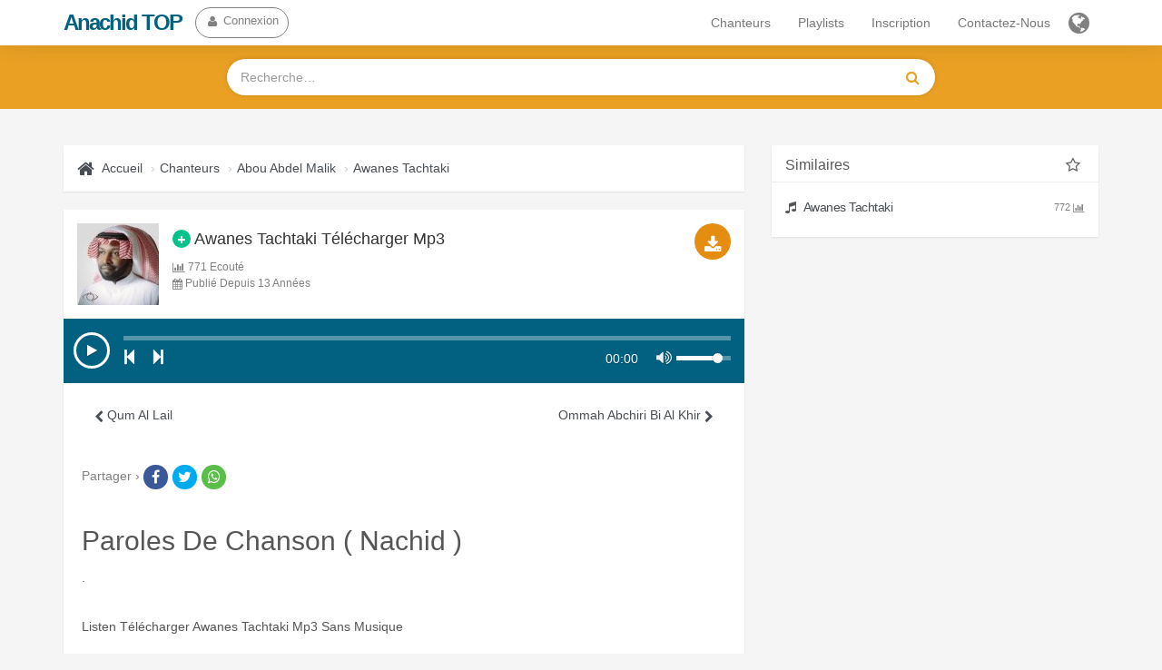

--- FILE ---
content_type: text/html; charset=UTF-8
request_url: https://www.anasheed.info/fr/201/Awanes-tachtaki
body_size: 34588
content:
<!DOCTYPE html>
<html dir="ltr" lang="fr">
<head>
    <meta charset="utf-8">
    <meta name="robots" content="index,follow" />
    <title>Awanes tachtaki Télécharger Mp3 Abou Abdel Malik | Anachid TOP</title>
    <meta name="description" content="Awanes tachtaki Télécharger mp3 Sonneries Abou Abdel Malik Sans musique Meilleur Islamique Anachid mp3">
    <meta name="Keywords" content="Awanes tachtaki Télécharger mp3 Sonneries Abou Abdel Malik, Sans musique, Meilleur Islamique Anachid mp3">
    <meta http-equiv="X-UA-Compatible" content="IE=edge">
    <meta name="viewport" content="width=device-width, initial-scale=1.0">
    <!-- Begin Open Graph metadata -->

    <meta content='Anachid TOP' property='og:site_name'/>
    <meta content='Awanes tachtaki Télécharger Mp3 Abou Abdel Malik | Anachid TOP' property='og:title'/>
    <meta content='' property='og:description'/>

        <meta property="og:type" content="video.movie">
    <meta property="og:video:type" content="video/mp4">
    <meta property="og:video" content="https://www.anasheed.info/fr/download/201">
    <meta property="og:video:secure_url" content="https://www.anasheed.info/fr/download/201">
    <meta property="og:video:width" content="720">
    <meta property="og:video:height" content="320">

    <meta property="og:video" content="https://www.anasheed.info/fr/download/201" />
    <meta property="og:video:type" content="video/mp4" />
    <meta property="og:site_name" content="Anachid TOP" />

    <meta property="og:video:url" content="https://www.anasheed.info/fr/embed/intl/201">
    <meta property="og:video:secure_url" content="https://www.anasheed.info/fr/embed/intl/201">
    <meta property="og:video:type" content="text/html">
    <meta property="og:video:width" content="560">
    <meta property="og:video:height" content="395">

    
        <meta content='/uploads/cat/03adba5efcc74e6ddd67c010d8425ff1.jpg' property='og:image'/>
        <meta content='https://www.anasheed.info/fr/201/Awanes-tachtaki' property='og:url'/>

    <link rel="canonical" href="https://www.anasheed.info/fr/201/Awanes-tachtaki" />
    <!-- Bootstrap Core CSS -->
     <style>
    /*!
 * Bootstrap v3.3.6 (http://getbootstrap.com)
 * Copyright 2011-2015 Twitter, Inc.
 * Licensed under MIT (https://github.com/twbs/bootstrap/blob/master/LICENSE)
 *//*! normalize.css v3.0.3 | MIT License | github.com/necolas/normalize.css */html { font-family:sans-serif;-webkit-text-size-adjust:100%;-ms-text-size-adjust:100% } body { margin:0 } article,aside,details,figcaption,figure,footer,header,hgroup,main,menu,nav,section,summary { display:block } audio,canvas,progress,video { display:inline-block;vertical-align:baseline } audio:not([controls]) { display:none;height:0 } [hidden],template { display:none } a { background-color:transparent } a:active,a:hover { outline:0 } abbr[title] { border-bottom:1px dotted } b,strong { font-weight:700 } dfn { font-style:italic } h1 { margin:.67em 0;font-size:2em } mark { color:#000;background:#ff0 } small { font-size:80% } sub,sup { position:relative;font-size:75%;line-height:0;vertical-align:baseline } sup { top:-.5em } sub { bottom:-.25em } img { border:0 } svg:not(:root) { overflow:hidden } figure { margin:1em 40px } hr { height:0;-webkit-box-sizing:content-box;-moz-box-sizing:content-box;box-sizing:content-box } pre { overflow:auto } code,kbd,pre,samp { font-family:monospace,monospace;font-size:1em } button,input,optgroup,select,textarea { margin:0;font:inherit;color:inherit } button { overflow:visible } button,select { text-transform:none } button,html input[type=button],input[type=reset],input[type=submit] { -webkit-appearance:button;cursor:pointer } button[disabled],html input[disabled] { cursor:default } button::-moz-focus-inner,input::-moz-focus-inner { padding:0;border:0 } input { line-height:normal } input[type=checkbox],input[type=radio] { -webkit-box-sizing:border-box;-moz-box-sizing:border-box;box-sizing:border-box;padding:0 } input[type=number]::-webkit-inner-spin-button,input[type=number]::-webkit-outer-spin-button { height:auto } input[type=search] { -webkit-box-sizing:content-box;-moz-box-sizing:content-box;box-sizing:content-box;-webkit-appearance:textfield } input[type=search]::-webkit-search-cancel-button,input[type=search]::-webkit-search-decoration { -webkit-appearance:none } fieldset { padding:.35em .625em .75em;margin:0 2px;border:1px solid silver } legend { padding:0;border:0 } textarea { overflow:auto } optgroup { font-weight:700 } table { border-spacing:0;border-collapse:collapse } td,th { padding:0 } /*! Source: https://github.com/h5bp/html5-boilerplate/blob/master/src/css/main.css */@media print { *,:after,:before { color:#000!important;text-shadow:none!important;background:0 0!important;-webkit-box-shadow:none!important;box-shadow:none!important } a,a:visited { text-decoration:underline } a[href]:after { content:" (" attr(href) ")" } abbr[title]:after { content:" (" attr(title) ")" } a[href^="javascript:"]:after,a[href^="#"]:after { content:"" } blockquote,pre { border:1px solid #999;page-break-inside:avoid } thead { display:table-header-group } img,tr { page-break-inside:avoid } img { max-width:100%!important } h2,h3,p { orphans:3;widows:3 } h2,h3 { page-break-after:avoid } .navbar { display:none } .btn>.caret,.dropup>.btn>.caret { border-top-color:#000!important } .label { border:1px solid #000 } .table { border-collapse:collapse!important } .table td,.table th { background-color:#fff!important } .table-bordered td,.table-bordered th { border:1px solid #ddd!important }  } @font-face { font-family:'Glyphicons Halflings';src:url(../fonts/glyphicons-halflings-regular.eot);src:url(../fonts/glyphicons-halflings-regular.eot?#iefix) format('embedded-opentype'),url(../fonts/glyphicons-halflings-regular.woff2) format('woff2'),url(../fonts/glyphicons-halflings-regular.woff) format('woff'),url(../fonts/glyphicons-halflings-regular.ttf) format('truetype'),url(../fonts/glyphicons-halflings-regular.svg#glyphicons_halflingsregular) format('svg') } .glyphicon { position:relative;top:1px;display:inline-block;font-family:'Glyphicons Halflings';font-style:normal;font-weight:400;line-height:1;-webkit-font-smoothing:antialiased;-moz-osx-font-smoothing:grayscale } .glyphicon-asterisk:before { content:"\002a" } .glyphicon-plus:before { content:"\002b" } .glyphicon-eur:before,.glyphicon-euro:before { content:"\20ac" } .glyphicon-minus:before { content:"\2212" } .glyphicon-cloud:before { content:"\2601" } .glyphicon-envelope:before { content:"\2709" } .glyphicon-pencil:before { content:"\270f" } .glyphicon-glass:before { content:"\e001" } .glyphicon-music:before { content:"\e002" } .glyphicon-search:before { content:"\e003" } .glyphicon-heart:before { content:"\e005" } .glyphicon-star:before { content:"\e006" } .glyphicon-star-empty:before { content:"\e007" } .glyphicon-user:before { content:"\e008" } .glyphicon-film:before { content:"\e009" } .glyphicon-th-large:before { content:"\e010" } .glyphicon-th:before { content:"\e011" } .glyphicon-th-list:before { content:"\e012" } .glyphicon-ok:before { content:"\e013" } .glyphicon-remove:before { content:"\e014" } .glyphicon-zoom-in:before { content:"\e015" } .glyphicon-zoom-out:before { content:"\e016" } .glyphicon-off:before { content:"\e017" } .glyphicon-signal:before { content:"\e018" } .glyphicon-cog:before { content:"\e019" } .glyphicon-trash:before { content:"\e020" } .glyphicon-home:before { content:"\e021" } .glyphicon-file:before { content:"\e022" } .glyphicon-time:before { content:"\e023" } .glyphicon-road:before { content:"\e024" } .glyphicon-download-alt:before { content:"\e025" } .glyphicon-download:before { content:"\e026" } .glyphicon-upload:before { content:"\e027" } .glyphicon-inbox:before { content:"\e028" } .glyphicon-play-circle:before { content:"\e029" } .glyphicon-repeat:before { content:"\e030" } .glyphicon-refresh:before { content:"\e031" } .glyphicon-list-alt:before { content:"\e032" } .glyphicon-lock:before { content:"\e033" } .glyphicon-flag:before { content:"\e034" } .glyphicon-headphones:before { content:"\e035" } .glyphicon-volume-off:before { content:"\e036" } .glyphicon-volume-down:before { content:"\e037" } .glyphicon-volume-up:before { content:"\e038" } .glyphicon-qrcode:before { content:"\e039" } .glyphicon-barcode:before { content:"\e040" } .glyphicon-tag:before { content:"\e041" } .glyphicon-tags:before { content:"\e042" } .glyphicon-book:before { content:"\e043" } .glyphicon-bookmark:before { content:"\e044" } .glyphicon-print:before { content:"\e045" } .glyphicon-camera:before { content:"\e046" } .glyphicon-font:before { content:"\e047" } .glyphicon-bold:before { content:"\e048" } .glyphicon-italic:before { content:"\e049" } .glyphicon-text-height:before { content:"\e050" } .glyphicon-text-width:before { content:"\e051" } .glyphicon-align-left:before { content:"\e052" } .glyphicon-align-center:before { content:"\e053" } .glyphicon-align-right:before { content:"\e054" } .glyphicon-align-justify:before { content:"\e055" } .glyphicon-list:before { content:"\e056" } .glyphicon-indent-left:before { content:"\e057" } .glyphicon-indent-right:before { content:"\e058" } .glyphicon-facetime-video:before { content:"\e059" } .glyphicon-picture:before { content:"\e060" } .glyphicon-map-marker:before { content:"\e062" } .glyphicon-adjust:before { content:"\e063" } .glyphicon-tint:before { content:"\e064" } .glyphicon-edit:before { content:"\e065" } .glyphicon-share:before { content:"\e066" } .glyphicon-check:before { content:"\e067" } .glyphicon-move:before { content:"\e068" } .glyphicon-step-backward:before { content:"\e069" } .glyphicon-fast-backward:before { content:"\e070" } .glyphicon-backward:before { content:"\e071" } .glyphicon-play:before { content:"\e072" } .glyphicon-pause:before { content:"\e073" } .glyphicon-stop:before { content:"\e074" } .glyphicon-forward:before { content:"\e075" } .glyphicon-fast-forward:before { content:"\e076" } .glyphicon-step-forward:before { content:"\e077" } .glyphicon-eject:before { content:"\e078" } .glyphicon-chevron-left:before { content:"\e079" } .glyphicon-chevron-right:before { content:"\e080" } .glyphicon-plus-sign:before { content:"\e081" } .glyphicon-minus-sign:before { content:"\e082" } .glyphicon-remove-sign:before { content:"\e083" } .glyphicon-ok-sign:before { content:"\e084" } .glyphicon-question-sign:before { content:"\e085" } .glyphicon-info-sign:before { content:"\e086" } .glyphicon-screenshot:before { content:"\e087" } .glyphicon-remove-circle:before { content:"\e088" } .glyphicon-ok-circle:before { content:"\e089" } .glyphicon-ban-circle:before { content:"\e090" } .glyphicon-arrow-left:before { content:"\e091" } .glyphicon-arrow-right:before { content:"\e092" } .glyphicon-arrow-up:before { content:"\e093" } .glyphicon-arrow-down:before { content:"\e094" } .glyphicon-share-alt:before { content:"\e095" } .glyphicon-resize-full:before { content:"\e096" } .glyphicon-resize-small:before { content:"\e097" } .glyphicon-exclamation-sign:before { content:"\e101" } .glyphicon-gift:before { content:"\e102" } .glyphicon-leaf:before { content:"\e103" } .glyphicon-fire:before { content:"\e104" } .glyphicon-eye-open:before { content:"\e105" } .glyphicon-eye-close:before { content:"\e106" } .glyphicon-warning-sign:before { content:"\e107" } .glyphicon-plane:before { content:"\e108" } .glyphicon-calendar:before { content:"\e109" } .glyphicon-random:before { content:"\e110" } .glyphicon-comment:before { content:"\e111" } .glyphicon-magnet:before { content:"\e112" } .glyphicon-chevron-up:before { content:"\e113" } .glyphicon-chevron-down:before { content:"\e114" } .glyphicon-retweet:before { content:"\e115" } .glyphicon-shopping-cart:before { content:"\e116" } .glyphicon-folder-close:before { content:"\e117" } .glyphicon-folder-open:before { content:"\e118" } .glyphicon-resize-vertical:before { content:"\e119" } .glyphicon-resize-horizontal:before { content:"\e120" } .glyphicon-hdd:before { content:"\e121" } .glyphicon-bullhorn:before { content:"\e122" } .glyphicon-bell:before { content:"\e123" } .glyphicon-certificate:before { content:"\e124" } .glyphicon-thumbs-up:before { content:"\e125" } .glyphicon-thumbs-down:before { content:"\e126" } .glyphicon-hand-right:before { content:"\e127" } .glyphicon-hand-left:before { content:"\e128" } .glyphicon-hand-up:before { content:"\e129" } .glyphicon-hand-down:before { content:"\e130" } .glyphicon-circle-arrow-right:before { content:"\e131" } .glyphicon-circle-arrow-left:before { content:"\e132" } .glyphicon-circle-arrow-up:before { content:"\e133" } .glyphicon-circle-arrow-down:before { content:"\e134" } .glyphicon-globe:before { content:"\e135" } .glyphicon-wrench:before { content:"\e136" } .glyphicon-tasks:before { content:"\e137" } .glyphicon-filter:before { content:"\e138" } .glyphicon-briefcase:before { content:"\e139" } .glyphicon-fullscreen:before { content:"\e140" } .glyphicon-dashboard:before { content:"\e141" } .glyphicon-paperclip:before { content:"\e142" } .glyphicon-heart-empty:before { content:"\e143" } .glyphicon-link:before { content:"\e144" } .glyphicon-phone:before { content:"\e145" } .glyphicon-pushpin:before { content:"\e146" } .glyphicon-usd:before { content:"\e148" } .glyphicon-gbp:before { content:"\e149" } .glyphicon-sort:before { content:"\e150" } .glyphicon-sort-by-alphabet:before { content:"\e151" } .glyphicon-sort-by-alphabet-alt:before { content:"\e152" } .glyphicon-sort-by-order:before { content:"\e153" } .glyphicon-sort-by-order-alt:before { content:"\e154" } .glyphicon-sort-by-attributes:before { content:"\e155" } .glyphicon-sort-by-attributes-alt:before { content:"\e156" } .glyphicon-unchecked:before { content:"\e157" } .glyphicon-expand:before { content:"\e158" } .glyphicon-collapse-down:before { content:"\e159" } .glyphicon-collapse-up:before { content:"\e160" } .glyphicon-log-in:before { content:"\e161" } .glyphicon-flash:before { content:"\e162" } .glyphicon-log-out:before { content:"\e163" } .glyphicon-new-window:before { content:"\e164" } .glyphicon-record:before { content:"\e165" } .glyphicon-save:before { content:"\e166" } .glyphicon-open:before { content:"\e167" } .glyphicon-saved:before { content:"\e168" } .glyphicon-import:before { content:"\e169" } .glyphicon-export:before { content:"\e170" } .glyphicon-send:before { content:"\e171" } .glyphicon-floppy-disk:before { content:"\e172" } .glyphicon-floppy-saved:before { content:"\e173" } .glyphicon-floppy-remove:before { content:"\e174" } .glyphicon-floppy-save:before { content:"\e175" } .glyphicon-floppy-open:before { content:"\e176" } .glyphicon-credit-card:before { content:"\e177" } .glyphicon-transfer:before { content:"\e178" } .glyphicon-cutlery:before { content:"\e179" } .glyphicon-header:before { content:"\e180" } .glyphicon-compressed:before { content:"\e181" } .glyphicon-earphone:before { content:"\e182" } .glyphicon-phone-alt:before { content:"\e183" } .glyphicon-tower:before { content:"\e184" } .glyphicon-stats:before { content:"\e185" } .glyphicon-sd-video:before { content:"\e186" } .glyphicon-hd-video:before { content:"\e187" } .glyphicon-subtitles:before { content:"\e188" } .glyphicon-sound-stereo:before { content:"\e189" } .glyphicon-sound-dolby:before { content:"\e190" } .glyphicon-sound-5-1:before { content:"\e191" } .glyphicon-sound-6-1:before { content:"\e192" } .glyphicon-sound-7-1:before { content:"\e193" } .glyphicon-copyright-mark:before { content:"\e194" } .glyphicon-registration-mark:before { content:"\e195" } .glyphicon-cloud-download:before { content:"\e197" } .glyphicon-cloud-upload:before { content:"\e198" } .glyphicon-tree-conifer:before { content:"\e199" } .glyphicon-tree-deciduous:before { content:"\e200" } .glyphicon-cd:before { content:"\e201" } .glyphicon-save-file:before { content:"\e202" } .glyphicon-open-file:before { content:"\e203" } .glyphicon-level-up:before { content:"\e204" } .glyphicon-copy:before { content:"\e205" } .glyphicon-paste:before { content:"\e206" } .glyphicon-alert:before { content:"\e209" } .glyphicon-equalizer:before { content:"\e210" } .glyphicon-king:before { content:"\e211" } .glyphicon-queen:before { content:"\e212" } .glyphicon-pawn:before { content:"\e213" } .glyphicon-bishop:before { content:"\e214" } .glyphicon-knight:before { content:"\e215" } .glyphicon-baby-formula:before { content:"\e216" } .glyphicon-tent:before { content:"\26fa" } .glyphicon-blackboard:before { content:"\e218" } .glyphicon-bed:before { content:"\e219" } .glyphicon-apple:before { content:"\f8ff" } .glyphicon-erase:before { content:"\e221" } .glyphicon-hourglass:before { content:"\231b" } .glyphicon-lamp:before { content:"\e223" } .glyphicon-duplicate:before { content:"\e224" } .glyphicon-piggy-bank:before { content:"\e225" } .glyphicon-scissors:before { content:"\e226" } .glyphicon-bitcoin:before { content:"\e227" } .glyphicon-btc:before { content:"\e227" } .glyphicon-xbt:before { content:"\e227" } .glyphicon-yen:before { content:"\00a5" } .glyphicon-jpy:before { content:"\00a5" } .glyphicon-ruble:before { content:"\20bd" } .glyphicon-rub:before { content:"\20bd" } .glyphicon-scale:before { content:"\e230" } .glyphicon-ice-lolly:before { content:"\e231" } .glyphicon-ice-lolly-tasted:before { content:"\e232" } .glyphicon-education:before { content:"\e233" } .glyphicon-option-horizontal:before { content:"\e234" } .glyphicon-option-vertical:before { content:"\e235" } .glyphicon-menu-hamburger:before { content:"\e236" } .glyphicon-modal-window:before { content:"\e237" } .glyphicon-oil:before { content:"\e238" } .glyphicon-grain:before { content:"\e239" } .glyphicon-sunglasses:before { content:"\e240" } .glyphicon-text-size:before { content:"\e241" } .glyphicon-text-color:before { content:"\e242" } .glyphicon-text-background:before { content:"\e243" } .glyphicon-object-align-top:before { content:"\e244" } .glyphicon-object-align-bottom:before { content:"\e245" } .glyphicon-object-align-horizontal:before { content:"\e246" } .glyphicon-object-align-left:before { content:"\e247" } .glyphicon-object-align-vertical:before { content:"\e248" } .glyphicon-object-align-right:before { content:"\e249" } .glyphicon-triangle-right:before { content:"\e250" } .glyphicon-triangle-left:before { content:"\e251" } .glyphicon-triangle-bottom:before { content:"\e252" } .glyphicon-triangle-top:before { content:"\e253" } .glyphicon-console:before { content:"\e254" } .glyphicon-superscript:before { content:"\e255" } .glyphicon-subscript:before { content:"\e256" } .glyphicon-menu-left:before { content:"\e257" } .glyphicon-menu-right:before { content:"\e258" } .glyphicon-menu-down:before { content:"\e259" } .glyphicon-menu-up:before { content:"\e260" } * { -webkit-box-sizing:border-box;-moz-box-sizing:border-box;box-sizing:border-box } :after,:before { -webkit-box-sizing:border-box;-moz-box-sizing:border-box;box-sizing:border-box } html { font-size:10px;-webkit-tap-highlight-color:rgba(0,0,0,0) } body { font-family:"Helvetica Neue",Helvetica,Arial,sans-serif;font-size:14px;line-height:1.42857143;color:#333;background-color:#fff } button,input,select,textarea { font-family:inherit;font-size:inherit;line-height:inherit } a { color:#337ab7;text-decoration:none } a:focus,a:hover { color:#23527c;text-decoration:underline } a:focus { outline:thin dotted;outline:5px auto -webkit-focus-ring-color;outline-offset:-2px } figure { margin:0 } img { vertical-align:middle } .carousel-inner>.item>a>img,.carousel-inner>.item>img,.img-responsive,.thumbnail a>img,.thumbnail>img { display:block;max-width:100%;height:auto } .img-rounded { border-radius:6px } .img-thumbnail { display:inline-block;max-width:100%;height:auto;padding:4px;line-height:1.42857143;background-color:#fff;border:1px solid #ddd;border-radius:4px;-webkit-transition:all .2s ease-in-out;-o-transition:all .2s ease-in-out;transition:all .2s ease-in-out } .img-circle { border-radius:50% } hr { margin-top:20px;margin-bottom:20px;border:0;border-top:1px solid #eee } .sr-only { position:absolute;width:1px;height:1px;padding:0;margin:-1px;overflow:hidden;clip:rect(0,0,0,0);border:0 } .sr-only-focusable:active,.sr-only-focusable:focus { position:static;width:auto;height:auto;margin:0;overflow:visible;clip:auto } [role=button] { cursor:pointer } .h1,.h2,.h3,.h4,.h5,.h6,h1,h2,h3,h4,h5,h6 { font-family:inherit;font-weight:500;line-height:1.1;color:inherit } .h1 .small,.h1 small,.h2 .small,.h2 small,.h3 .small,.h3 small,.h4 .small,.h4 small,.h5 .small,.h5 small,.h6 .small,.h6 small,h1 .small,h1 small,h2 .small,h2 small,h3 .small,h3 small,h4 .small,h4 small,h5 .small,h5 small,h6 .small,h6 small { font-weight:400;line-height:1;color:#777 } .h1,.h2,.h3,h1,h2,h3 { margin-top:20px;margin-bottom:10px } .h1 .small,.h1 small,.h2 .small,.h2 small,.h3 .small,.h3 small,h1 .small,h1 small,h2 .small,h2 small,h3 .small,h3 small { font-size:65% } .h4,.h5,.h6,h4,h5,h6 { margin-top:10px;margin-bottom:10px } .h4 .small,.h4 small,.h5 .small,.h5 small,.h6 .small,.h6 small,h4 .small,h4 small,h5 .small,h5 small,h6 .small,h6 small { font-size:75% } .h1,h1 { font-size:36px } .h2,h2 { font-size:30px } .h3,h3 { font-size:24px } .h4,h4 { font-size:18px } .h5,h5 { font-size:14px } .h6,h6 { font-size:12px } p { margin:0 0 10px } .lead { margin-bottom:20px;font-size:16px;font-weight:300;line-height:1.4 } @media (min-width:768px) { .lead { font-size:21px }  } .small,small { font-size:85% } .mark,mark { padding:.2em;background-color:#fcf8e3 } .text-left { text-align:left } .text-right { text-align:right } .text-center { text-align:center } .text-justify { text-align:justify } .text-nowrap { white-space:nowrap } .text-lowercase { text-transform:lowercase } .text-uppercase { text-transform:uppercase } .text-capitalize { text-transform:capitalize } .text-muted { color:#777 } .text-primary { color:#337ab7 } a.text-primary:focus,a.text-primary:hover { color:#286090 } .text-success { color:#3c763d } a.text-success:focus,a.text-success:hover { color:#2b542c } .text-info { color:#31708f } a.text-info:focus,a.text-info:hover { color:#245269 } .text-warning { color:#8a6d3b } a.text-warning:focus,a.text-warning:hover { color:#66512c } .text-danger { color:#a94442 } a.text-danger:focus,a.text-danger:hover { color:#843534 } .bg-primary { color:#fff;background-color:#337ab7 } a.bg-primary:focus,a.bg-primary:hover { background-color:#286090 } .bg-success { background-color:#dff0d8 } a.bg-success:focus,a.bg-success:hover { background-color:#c1e2b3 } .bg-info { background-color:#d9edf7 } a.bg-info:focus,a.bg-info:hover { background-color:#afd9ee } .bg-warning { background-color:#fcf8e3 } a.bg-warning:focus,a.bg-warning:hover { background-color:#f7ecb5 } .bg-danger { background-color:#f2dede } a.bg-danger:focus,a.bg-danger:hover { background-color:#e4b9b9 } .page-header { padding-bottom:9px;margin:40px 0 20px;border-bottom:1px solid #eee } ol,ul { margin-top:0;margin-bottom:10px } ol ol,ol ul,ul ol,ul ul { margin-bottom:0 } .list-unstyled { padding-left:0;list-style:none } .list-inline { padding-left:0;margin-left:-5px;list-style:none } .list-inline>li { display:inline-block;padding-right:5px;padding-left:5px } dl { margin-top:0;margin-bottom:20px } dd,dt { line-height:1.42857143 } dt { font-weight:700 } dd { margin-left:0 } @media (min-width:768px) { .dl-horizontal dt { float:left;width:160px;overflow:hidden;clear:left;text-align:right;text-overflow:ellipsis;white-space:nowrap } .dl-horizontal dd { margin-left:180px }  } abbr[data-original-title],abbr[title] { cursor:help;border-bottom:1px dotted #777 } .initialism { font-size:90%;text-transform:uppercase } blockquote { padding:10px 20px;margin:0 0 20px;font-size:17.5px;border-left:5px solid #eee } blockquote ol:last-child,blockquote p:last-child,blockquote ul:last-child { margin-bottom:0 } blockquote .small,blockquote footer,blockquote small { display:block;font-size:80%;line-height:1.42857143;color:#777 } blockquote .small:before,blockquote footer:before,blockquote small:before { content:'\2014 \00A0' } .blockquote-reverse,blockquote.pull-right { padding-right:15px;padding-left:0;text-align:right;border-right:5px solid #eee;border-left:0 } .blockquote-reverse .small:before,.blockquote-reverse footer:before,.blockquote-reverse small:before,blockquote.pull-right .small:before,blockquote.pull-right footer:before,blockquote.pull-right small:before { content:'' } .blockquote-reverse .small:after,.blockquote-reverse footer:after,.blockquote-reverse small:after,blockquote.pull-right .small:after,blockquote.pull-right footer:after,blockquote.pull-right small:after { content:'\00A0 \2014' } address { margin-bottom:20px;font-style:normal;line-height:1.42857143 } code,kbd,pre,samp { font-family:Menlo,Monaco,Consolas,"Courier New",monospace } code { padding:2px 4px;font-size:90%;color:#c7254e;background-color:#f9f2f4;border-radius:4px } kbd { padding:2px 4px;font-size:90%;color:#fff;background-color:#333;border-radius:3px;-webkit-box-shadow:inset 0 -1px 0 rgba(0,0,0,.25);box-shadow:inset 0 -1px 0 rgba(0,0,0,.25) } kbd kbd { padding:0;font-size:100%;font-weight:700;-webkit-box-shadow:none;box-shadow:none } pre { display:block;padding:9.5px;margin:0 0 10px;font-size:13px;line-height:1.42857143;color:#333;word-break:break-all;word-wrap:break-word;background-color:#f5f5f5;border:1px solid #ccc;border-radius:4px } pre code { padding:0;font-size:inherit;color:inherit;white-space:pre-wrap;background-color:transparent;border-radius:0 } .pre-scrollable { max-height:340px;overflow-y:scroll } .container { padding-right:15px;padding-left:15px;margin-right:auto;margin-left:auto } @media (min-width:768px) { .container { width:750px }  } @media (min-width:992px) { .container { width:970px }  } @media (min-width:1200px) { .container { width:1170px }  } .container-fluid { padding-right:15px;padding-left:15px;margin-right:auto;margin-left:auto } .row { margin-right:-15px;margin-left:-15px } .col-lg-1,.col-lg-10,.col-lg-11,.col-lg-12,.col-lg-2,.col-lg-3,.col-lg-4,.col-lg-5,.col-lg-6,.col-lg-7,.col-lg-8,.col-lg-9,.col-md-1,.col-md-10,.col-md-11,.col-md-12,.col-md-2,.col-md-3,.col-md-4,.col-md-5,.col-md-6,.col-md-7,.col-md-8,.col-md-9,.col-sm-1,.col-sm-10,.col-sm-11,.col-sm-12,.col-sm-2,.col-sm-3,.col-sm-4,.col-sm-5,.col-sm-6,.col-sm-7,.col-sm-8,.col-sm-9,.col-xs-1,.col-xs-10,.col-xs-11,.col-xs-12,.col-xs-2,.col-xs-3,.col-xs-4,.col-xs-5,.col-xs-6,.col-xs-7,.col-xs-8,.col-xs-9 { position:relative;min-height:1px;padding-right:15px;padding-left:15px } .col-xs-1,.col-xs-10,.col-xs-11,.col-xs-12,.col-xs-2,.col-xs-3,.col-xs-4,.col-xs-5,.col-xs-6,.col-xs-7,.col-xs-8,.col-xs-9 { float:left } .col-xs-12 { width:100% } .col-xs-11 { width:91.66666667% } .col-xs-10 { width:83.33333333% } .col-xs-9 { width:75% } .col-xs-8 { width:66.66666667% } .col-xs-7 { width:58.33333333% } .col-xs-6 { width:50% } .col-xs-5 { width:41.66666667% } .col-xs-4 { width:33.33333333% } .col-xs-3 { width:25% } .col-xs-2 { width:16.66666667% } .col-xs-1 { width:8.33333333% } .col-xs-pull-12 { right:100% } .col-xs-pull-11 { right:91.66666667% } .col-xs-pull-10 { right:83.33333333% } .col-xs-pull-9 { right:75% } .col-xs-pull-8 { right:66.66666667% } .col-xs-pull-7 { right:58.33333333% } .col-xs-pull-6 { right:50% } .col-xs-pull-5 { right:41.66666667% } .col-xs-pull-4 { right:33.33333333% } .col-xs-pull-3 { right:25% } .col-xs-pull-2 { right:16.66666667% } .col-xs-pull-1 { right:8.33333333% } .col-xs-pull-0 { right:auto } .col-xs-push-12 { left:100% } .col-xs-push-11 { left:91.66666667% } .col-xs-push-10 { left:83.33333333% } .col-xs-push-9 { left:75% } .col-xs-push-8 { left:66.66666667% } .col-xs-push-7 { left:58.33333333% } .col-xs-push-6 { left:50% } .col-xs-push-5 { left:41.66666667% } .col-xs-push-4 { left:33.33333333% } .col-xs-push-3 { left:25% } .col-xs-push-2 { left:16.66666667% } .col-xs-push-1 { left:8.33333333% } .col-xs-push-0 { left:auto } .col-xs-offset-12 { margin-left:100% } .col-xs-offset-11 { margin-left:91.66666667% } .col-xs-offset-10 { margin-left:83.33333333% } .col-xs-offset-9 { margin-left:75% } .col-xs-offset-8 { margin-left:66.66666667% } .col-xs-offset-7 { margin-left:58.33333333% } .col-xs-offset-6 { margin-left:50% } .col-xs-offset-5 { margin-left:41.66666667% } .col-xs-offset-4 { margin-left:33.33333333% } .col-xs-offset-3 { margin-left:25% } .col-xs-offset-2 { margin-left:16.66666667% } .col-xs-offset-1 { margin-left:8.33333333% } .col-xs-offset-0 { margin-left:0 } @media (min-width:768px) { .col-sm-1,.col-sm-10,.col-sm-11,.col-sm-12,.col-sm-2,.col-sm-3,.col-sm-4,.col-sm-5,.col-sm-6,.col-sm-7,.col-sm-8,.col-sm-9 { float:left } .col-sm-12 { width:100% } .col-sm-11 { width:91.66666667% } .col-sm-10 { width:83.33333333% } .col-sm-9 { width:75% } .col-sm-8 { width:66.66666667% } .col-sm-7 { width:58.33333333% } .col-sm-6 { width:50% } .col-sm-5 { width:41.66666667% } .col-sm-4 { width:33.33333333% } .col-sm-3 { width:25% } .col-sm-2 { width:16.66666667% } .col-sm-1 { width:8.33333333% } .col-sm-pull-12 { right:100% } .col-sm-pull-11 { right:91.66666667% } .col-sm-pull-10 { right:83.33333333% } .col-sm-pull-9 { right:75% } .col-sm-pull-8 { right:66.66666667% } .col-sm-pull-7 { right:58.33333333% } .col-sm-pull-6 { right:50% } .col-sm-pull-5 { right:41.66666667% } .col-sm-pull-4 { right:33.33333333% } .col-sm-pull-3 { right:25% } .col-sm-pull-2 { right:16.66666667% } .col-sm-pull-1 { right:8.33333333% } .col-sm-pull-0 { right:auto } .col-sm-push-12 { left:100% } .col-sm-push-11 { left:91.66666667% } .col-sm-push-10 { left:83.33333333% } .col-sm-push-9 { left:75% } .col-sm-push-8 { left:66.66666667% } .col-sm-push-7 { left:58.33333333% } .col-sm-push-6 { left:50% } .col-sm-push-5 { left:41.66666667% } .col-sm-push-4 { left:33.33333333% } .col-sm-push-3 { left:25% } .col-sm-push-2 { left:16.66666667% } .col-sm-push-1 { left:8.33333333% } .col-sm-push-0 { left:auto } .col-sm-offset-12 { margin-left:100% } .col-sm-offset-11 { margin-left:91.66666667% } .col-sm-offset-10 { margin-left:83.33333333% } .col-sm-offset-9 { margin-left:75% } .col-sm-offset-8 { margin-left:66.66666667% } .col-sm-offset-7 { margin-left:58.33333333% } .col-sm-offset-6 { margin-left:50% } .col-sm-offset-5 { margin-left:41.66666667% } .col-sm-offset-4 { margin-left:33.33333333% } .col-sm-offset-3 { margin-left:25% } .col-sm-offset-2 { margin-left:16.66666667% } .col-sm-offset-1 { margin-left:8.33333333% } .col-sm-offset-0 { margin-left:0 }  } @media (min-width:992px) { .col-md-1,.col-md-10,.col-md-11,.col-md-12,.col-md-2,.col-md-3,.col-md-4,.col-md-5,.col-md-6,.col-md-7,.col-md-8,.col-md-9 { float:left } .col-md-12 { width:100% } .col-md-11 { width:91.66666667% } .col-md-10 { width:83.33333333% } .col-md-9 { width:75% } .col-md-8 { width:66.66666667% } .col-md-7 { width:58.33333333% } .col-md-6 { width:50% } .col-md-5 { width:41.66666667% } .col-md-4 { width:33.33333333% } .col-md-3 { width:25% } .col-md-2 { width:16.66666667% } .col-md-1 { width:8.33333333% } .col-md-pull-12 { right:100% } .col-md-pull-11 { right:91.66666667% } .col-md-pull-10 { right:83.33333333% } .col-md-pull-9 { right:75% } .col-md-pull-8 { right:66.66666667% } .col-md-pull-7 { right:58.33333333% } .col-md-pull-6 { right:50% } .col-md-pull-5 { right:41.66666667% } .col-md-pull-4 { right:33.33333333% } .col-md-pull-3 { right:25% } .col-md-pull-2 { right:16.66666667% } .col-md-pull-1 { right:8.33333333% } .col-md-pull-0 { right:auto } .col-md-push-12 { left:100% } .col-md-push-11 { left:91.66666667% } .col-md-push-10 { left:83.33333333% } .col-md-push-9 { left:75% } .col-md-push-8 { left:66.66666667% } .col-md-push-7 { left:58.33333333% } .col-md-push-6 { left:50% } .col-md-push-5 { left:41.66666667% } .col-md-push-4 { left:33.33333333% } .col-md-push-3 { left:25% } .col-md-push-2 { left:16.66666667% } .col-md-push-1 { left:8.33333333% } .col-md-push-0 { left:auto } .col-md-offset-12 { margin-left:100% } .col-md-offset-11 { margin-left:91.66666667% } .col-md-offset-10 { margin-left:83.33333333% } .col-md-offset-9 { margin-left:75% } .col-md-offset-8 { margin-left:66.66666667% } .col-md-offset-7 { margin-left:58.33333333% } .col-md-offset-6 { margin-left:50% } .col-md-offset-5 { margin-left:41.66666667% } .col-md-offset-4 { margin-left:33.33333333% } .col-md-offset-3 { margin-left:25% } .col-md-offset-2 { margin-left:16.66666667% } .col-md-offset-1 { margin-left:8.33333333% } .col-md-offset-0 { margin-left:0 }  } @media (min-width:1200px) { .col-lg-1,.col-lg-10,.col-lg-11,.col-lg-12,.col-lg-2,.col-lg-3,.col-lg-4,.col-lg-5,.col-lg-6,.col-lg-7,.col-lg-8,.col-lg-9 { float:left } .col-lg-12 { width:100% } .col-lg-11 { width:91.66666667% } .col-lg-10 { width:83.33333333% } .col-lg-9 { width:75% } .col-lg-8 { width:66.66666667% } .col-lg-7 { width:58.33333333% } .col-lg-6 { width:50% } .col-lg-5 { width:41.66666667% } .col-lg-4 { width:33.33333333% } .col-lg-3 { width:25% } .col-lg-2 { width:16.66666667% } .col-lg-1 { width:8.33333333% } .col-lg-pull-12 { right:100% } .col-lg-pull-11 { right:91.66666667% } .col-lg-pull-10 { right:83.33333333% } .col-lg-pull-9 { right:75% } .col-lg-pull-8 { right:66.66666667% } .col-lg-pull-7 { right:58.33333333% } .col-lg-pull-6 { right:50% } .col-lg-pull-5 { right:41.66666667% } .col-lg-pull-4 { right:33.33333333% } .col-lg-pull-3 { right:25% } .col-lg-pull-2 { right:16.66666667% } .col-lg-pull-1 { right:8.33333333% } .col-lg-pull-0 { right:auto } .col-lg-push-12 { left:100% } .col-lg-push-11 { left:91.66666667% } .col-lg-push-10 { left:83.33333333% } .col-lg-push-9 { left:75% } .col-lg-push-8 { left:66.66666667% } .col-lg-push-7 { left:58.33333333% } .col-lg-push-6 { left:50% } .col-lg-push-5 { left:41.66666667% } .col-lg-push-4 { left:33.33333333% } .col-lg-push-3 { left:25% } .col-lg-push-2 { left:16.66666667% } .col-lg-push-1 { left:8.33333333% } .col-lg-push-0 { left:auto } .col-lg-offset-12 { margin-left:100% } .col-lg-offset-11 { margin-left:91.66666667% } .col-lg-offset-10 { margin-left:83.33333333% } .col-lg-offset-9 { margin-left:75% } .col-lg-offset-8 { margin-left:66.66666667% } .col-lg-offset-7 { margin-left:58.33333333% } .col-lg-offset-6 { margin-left:50% } .col-lg-offset-5 { margin-left:41.66666667% } .col-lg-offset-4 { margin-left:33.33333333% } .col-lg-offset-3 { margin-left:25% } .col-lg-offset-2 { margin-left:16.66666667% } .col-lg-offset-1 { margin-left:8.33333333% } .col-lg-offset-0 { margin-left:0 }  } table { background-color:transparent } caption { padding-top:8px;padding-bottom:8px;color:#777;text-align:left } th { text-align:left } .table { width:100%;max-width:100%;margin-bottom:20px } .table>tbody>tr>td,.table>tbody>tr>th,.table>tfoot>tr>td,.table>tfoot>tr>th,.table>thead>tr>td,.table>thead>tr>th { padding:8px;line-height:1.42857143;vertical-align:top;border-top:1px solid #ddd } .table>thead>tr>th { vertical-align:bottom;border-bottom:2px solid #ddd } .table>caption+thead>tr:first-child>td,.table>caption+thead>tr:first-child>th,.table>colgroup+thead>tr:first-child>td,.table>colgroup+thead>tr:first-child>th,.table>thead:first-child>tr:first-child>td,.table>thead:first-child>tr:first-child>th { border-top:0 } .table>tbody+tbody { border-top:2px solid #ddd } .table .table { background-color:#fff } .table-condensed>tbody>tr>td,.table-condensed>tbody>tr>th,.table-condensed>tfoot>tr>td,.table-condensed>tfoot>tr>th,.table-condensed>thead>tr>td,.table-condensed>thead>tr>th { padding:5px } .table-bordered { border:1px solid #ddd } .table-bordered>tbody>tr>td,.table-bordered>tbody>tr>th,.table-bordered>tfoot>tr>td,.table-bordered>tfoot>tr>th,.table-bordered>thead>tr>td,.table-bordered>thead>tr>th { border:1px solid #ddd } .table-bordered>thead>tr>td,.table-bordered>thead>tr>th { border-bottom-width:2px } .table-striped>tbody>tr:nth-of-type(odd) { background-color:#f9f9f9 } .table-hover>tbody>tr:hover { background-color:#f5f5f5 } table col[class*=col-] { position:static;display:table-column;float:none } table td[class*=col-],table th[class*=col-] { position:static;display:table-cell;float:none } .table>tbody>tr.active>td,.table>tbody>tr.active>th,.table>tbody>tr>td.active,.table>tbody>tr>th.active,.table>tfoot>tr.active>td,.table>tfoot>tr.active>th,.table>tfoot>tr>td.active,.table>tfoot>tr>th.active,.table>thead>tr.active>td,.table>thead>tr.active>th,.table>thead>tr>td.active,.table>thead>tr>th.active { background-color:#f5f5f5 } .table-hover>tbody>tr.active:hover>td,.table-hover>tbody>tr.active:hover>th,.table-hover>tbody>tr:hover>.active,.table-hover>tbody>tr>td.active:hover,.table-hover>tbody>tr>th.active:hover { background-color:#e8e8e8 } .table>tbody>tr.success>td,.table>tbody>tr.success>th,.table>tbody>tr>td.success,.table>tbody>tr>th.success,.table>tfoot>tr.success>td,.table>tfoot>tr.success>th,.table>tfoot>tr>td.success,.table>tfoot>tr>th.success,.table>thead>tr.success>td,.table>thead>tr.success>th,.table>thead>tr>td.success,.table>thead>tr>th.success { background-color:#dff0d8 } .table-hover>tbody>tr.success:hover>td,.table-hover>tbody>tr.success:hover>th,.table-hover>tbody>tr:hover>.success,.table-hover>tbody>tr>td.success:hover,.table-hover>tbody>tr>th.success:hover { background-color:#d0e9c6 } .table>tbody>tr.info>td,.table>tbody>tr.info>th,.table>tbody>tr>td.info,.table>tbody>tr>th.info,.table>tfoot>tr.info>td,.table>tfoot>tr.info>th,.table>tfoot>tr>td.info,.table>tfoot>tr>th.info,.table>thead>tr.info>td,.table>thead>tr.info>th,.table>thead>tr>td.info,.table>thead>tr>th.info { background-color:#d9edf7 } .table-hover>tbody>tr.info:hover>td,.table-hover>tbody>tr.info:hover>th,.table-hover>tbody>tr:hover>.info,.table-hover>tbody>tr>td.info:hover,.table-hover>tbody>tr>th.info:hover { background-color:#c4e3f3 } .table>tbody>tr.warning>td,.table>tbody>tr.warning>th,.table>tbody>tr>td.warning,.table>tbody>tr>th.warning,.table>tfoot>tr.warning>td,.table>tfoot>tr.warning>th,.table>tfoot>tr>td.warning,.table>tfoot>tr>th.warning,.table>thead>tr.warning>td,.table>thead>tr.warning>th,.table>thead>tr>td.warning,.table>thead>tr>th.warning { background-color:#fcf8e3 } .table-hover>tbody>tr.warning:hover>td,.table-hover>tbody>tr.warning:hover>th,.table-hover>tbody>tr:hover>.warning,.table-hover>tbody>tr>td.warning:hover,.table-hover>tbody>tr>th.warning:hover { background-color:#faf2cc } .table>tbody>tr.danger>td,.table>tbody>tr.danger>th,.table>tbody>tr>td.danger,.table>tbody>tr>th.danger,.table>tfoot>tr.danger>td,.table>tfoot>tr.danger>th,.table>tfoot>tr>td.danger,.table>tfoot>tr>th.danger,.table>thead>tr.danger>td,.table>thead>tr.danger>th,.table>thead>tr>td.danger,.table>thead>tr>th.danger { background-color:#f2dede } .table-hover>tbody>tr.danger:hover>td,.table-hover>tbody>tr.danger:hover>th,.table-hover>tbody>tr:hover>.danger,.table-hover>tbody>tr>td.danger:hover,.table-hover>tbody>tr>th.danger:hover { background-color:#ebcccc } .table-responsive { min-height:.01%;overflow-x:auto } @media screen and (max-width:767px) { .table-responsive { width:100%;margin-bottom:15px;overflow-y:hidden;-ms-overflow-style:-ms-autohiding-scrollbar;border:1px solid #ddd } .table-responsive>.table { margin-bottom:0 } .table-responsive>.table>tbody>tr>td,.table-responsive>.table>tbody>tr>th,.table-responsive>.table>tfoot>tr>td,.table-responsive>.table>tfoot>tr>th,.table-responsive>.table>thead>tr>td,.table-responsive>.table>thead>tr>th { white-space:nowrap } .table-responsive>.table-bordered { border:0 } .table-responsive>.table-bordered>tbody>tr>td:first-child,.table-responsive>.table-bordered>tbody>tr>th:first-child,.table-responsive>.table-bordered>tfoot>tr>td:first-child,.table-responsive>.table-bordered>tfoot>tr>th:first-child,.table-responsive>.table-bordered>thead>tr>td:first-child,.table-responsive>.table-bordered>thead>tr>th:first-child { border-left:0 } .table-responsive>.table-bordered>tbody>tr>td:last-child,.table-responsive>.table-bordered>tbody>tr>th:last-child,.table-responsive>.table-bordered>tfoot>tr>td:last-child,.table-responsive>.table-bordered>tfoot>tr>th:last-child,.table-responsive>.table-bordered>thead>tr>td:last-child,.table-responsive>.table-bordered>thead>tr>th:last-child { border-right:0 } .table-responsive>.table-bordered>tbody>tr:last-child>td,.table-responsive>.table-bordered>tbody>tr:last-child>th,.table-responsive>.table-bordered>tfoot>tr:last-child>td,.table-responsive>.table-bordered>tfoot>tr:last-child>th { border-bottom:0 }  } fieldset { min-width:0;padding:0;margin:0;border:0 } legend { display:block;width:100%;padding:0;margin-bottom:20px;font-size:21px;line-height:inherit;color:#333;border:0;border-bottom:1px solid #e5e5e5 } label { display:inline-block;max-width:100%;margin-bottom:5px;font-weight:700 } input[type=search] { -webkit-box-sizing:border-box;-moz-box-sizing:border-box;box-sizing:border-box } input[type=checkbox],input[type=radio] { margin:4px 0 0;margin-top:1px\9;line-height:normal } input[type=file] { display:block } input[type=range] { display:block;width:100% } select[multiple],select[size] { height:auto } input[type=file]:focus,input[type=checkbox]:focus,input[type=radio]:focus { outline:thin dotted;outline:5px auto -webkit-focus-ring-color;outline-offset:-2px } output { display:block;padding-top:7px;font-size:14px;line-height:1.42857143;color:#555 } .form-control { display:block;width:100%;height:34px;padding:6px 12px;font-size:14px;line-height:1.42857143;color:#555;background-color:#fff;background-image:none;border:1px solid #ccc;border-radius:4px;-webkit-box-shadow:inset 0 1px 1px rgba(0,0,0,.075);box-shadow:inset 0 1px 1px rgba(0,0,0,.075);-webkit-transition:border-color ease-in-out .15s,-webkit-box-shadow ease-in-out .15s;-o-transition:border-color ease-in-out .15s,box-shadow ease-in-out .15s;transition:border-color ease-in-out .15s,box-shadow ease-in-out .15s } .form-control:focus { border-color:#66afe9;outline:0;-webkit-box-shadow:inset 0 1px 1px rgba(0,0,0,.075),0 0 8px rgba(102,175,233,.6);box-shadow:inset 0 1px 1px rgba(0,0,0,.075),0 0 8px rgba(102,175,233,.6) } .form-control::-moz-placeholder { color:#999;opacity:1 } .form-control:-ms-input-placeholder { color:#999 } .form-control::-webkit-input-placeholder { color:#999 } .form-control::-ms-expand { background-color:transparent;border:0 } .form-control[disabled],.form-control[readonly],fieldset[disabled] .form-control { background-color:#eee;opacity:1 } .form-control[disabled],fieldset[disabled] .form-control { cursor:not-allowed } textarea.form-control { height:auto } input[type=search] { -webkit-appearance:none } @media screen and (-webkit-min-device-pixel-ratio:0) { input[type=date].form-control,input[type=time].form-control,input[type=datetime-local].form-control,input[type=month].form-control { line-height:34px } .input-group-sm input[type=date],.input-group-sm input[type=time],.input-group-sm input[type=datetime-local],.input-group-sm input[type=month],input[type=date].input-sm,input[type=time].input-sm,input[type=datetime-local].input-sm,input[type=month].input-sm { line-height:30px } .input-group-lg input[type=date],.input-group-lg input[type=time],.input-group-lg input[type=datetime-local],.input-group-lg input[type=month],input[type=date].input-lg,input[type=time].input-lg,input[type=datetime-local].input-lg,input[type=month].input-lg { line-height:46px }  } .form-group { margin-bottom:15px } .checkbox,.radio { position:relative;display:block;margin-top:10px;margin-bottom:10px } .checkbox label,.radio label { min-height:20px;padding-left:20px;margin-bottom:0;font-weight:400;cursor:pointer } .checkbox input[type=checkbox],.checkbox-inline input[type=checkbox],.radio input[type=radio],.radio-inline input[type=radio] { position:absolute;margin-top:4px\9;margin-left:-20px } .checkbox+.checkbox,.radio+.radio { margin-top:-5px } .checkbox-inline,.radio-inline { position:relative;display:inline-block;padding-left:20px;margin-bottom:0;font-weight:400;vertical-align:middle;cursor:pointer } .checkbox-inline+.checkbox-inline,.radio-inline+.radio-inline { margin-top:0;margin-left:10px } fieldset[disabled] input[type=checkbox],fieldset[disabled] input[type=radio],input[type=checkbox].disabled,input[type=checkbox][disabled],input[type=radio].disabled,input[type=radio][disabled] { cursor:not-allowed } .checkbox-inline.disabled,.radio-inline.disabled,fieldset[disabled] .checkbox-inline,fieldset[disabled] .radio-inline { cursor:not-allowed } .checkbox.disabled label,.radio.disabled label,fieldset[disabled] .checkbox label,fieldset[disabled] .radio label { cursor:not-allowed } .form-control-static { min-height:34px;padding-top:7px;padding-bottom:7px;margin-bottom:0 } .form-control-static.input-lg,.form-control-static.input-sm { padding-right:0;padding-left:0 } .input-sm { height:30px;padding:5px 10px;font-size:12px;line-height:1.5;border-radius:3px } select.input-sm { height:30px;line-height:30px } select[multiple].input-sm,textarea.input-sm { height:auto } .form-group-sm .form-control { height:30px;padding:5px 10px;font-size:12px;line-height:1.5;border-radius:3px } .form-group-sm select.form-control { height:30px;line-height:30px } .form-group-sm select[multiple].form-control,.form-group-sm textarea.form-control { height:auto } .form-group-sm .form-control-static { height:30px;min-height:32px;padding:6px 10px;font-size:12px;line-height:1.5 } .input-lg { height:46px;padding:10px 16px;font-size:18px;line-height:1.3333333;border-radius:6px } select.input-lg { height:46px;line-height:46px } select[multiple].input-lg,textarea.input-lg { height:auto } .form-group-lg .form-control { height:46px;padding:10px 16px;font-size:18px;line-height:1.3333333;border-radius:6px } .form-group-lg select.form-control { height:46px;line-height:46px } .form-group-lg select[multiple].form-control,.form-group-lg textarea.form-control { height:auto } .form-group-lg .form-control-static { height:46px;min-height:38px;padding:11px 16px;font-size:18px;line-height:1.3333333 } .has-feedback { position:relative } .has-feedback .form-control { padding-right:42.5px } .form-control-feedback { position:absolute;top:0;right:0;z-index:2;display:block;width:34px;height:34px;line-height:34px;text-align:center;pointer-events:none } .form-group-lg .form-control+.form-control-feedback,.input-group-lg+.form-control-feedback,.input-lg+.form-control-feedback { width:46px;height:46px;line-height:46px } .form-group-sm .form-control+.form-control-feedback,.input-group-sm+.form-control-feedback,.input-sm+.form-control-feedback { width:30px;height:30px;line-height:30px } .has-success .checkbox,.has-success .checkbox-inline,.has-success .control-label,.has-success .help-block,.has-success .radio,.has-success .radio-inline,.has-success.checkbox label,.has-success.checkbox-inline label,.has-success.radio label,.has-success.radio-inline label { color:#3c763d } .has-success .form-control { border-color:#3c763d;-webkit-box-shadow:inset 0 1px 1px rgba(0,0,0,.075);box-shadow:inset 0 1px 1px rgba(0,0,0,.075) } .has-success .form-control:focus { border-color:#2b542c;-webkit-box-shadow:inset 0 1px 1px rgba(0,0,0,.075),0 0 6px #67b168;box-shadow:inset 0 1px 1px rgba(0,0,0,.075),0 0 6px #67b168 } .has-success .input-group-addon { color:#3c763d;background-color:#dff0d8;border-color:#3c763d } .has-success .form-control-feedback { color:#3c763d } .has-warning .checkbox,.has-warning .checkbox-inline,.has-warning .control-label,.has-warning .help-block,.has-warning .radio,.has-warning .radio-inline,.has-warning.checkbox label,.has-warning.checkbox-inline label,.has-warning.radio label,.has-warning.radio-inline label { color:#8a6d3b } .has-warning .form-control { border-color:#8a6d3b;-webkit-box-shadow:inset 0 1px 1px rgba(0,0,0,.075);box-shadow:inset 0 1px 1px rgba(0,0,0,.075) } .has-warning .form-control:focus { border-color:#66512c;-webkit-box-shadow:inset 0 1px 1px rgba(0,0,0,.075),0 0 6px #c0a16b;box-shadow:inset 0 1px 1px rgba(0,0,0,.075),0 0 6px #c0a16b } .has-warning .input-group-addon { color:#8a6d3b;background-color:#fcf8e3;border-color:#8a6d3b } .has-warning .form-control-feedback { color:#8a6d3b } .has-error .checkbox,.has-error .checkbox-inline,.has-error .control-label,.has-error .help-block,.has-error .radio,.has-error .radio-inline,.has-error.checkbox label,.has-error.checkbox-inline label,.has-error.radio label,.has-error.radio-inline label { color:#a94442 } .has-error .form-control { border-color:#a94442;-webkit-box-shadow:inset 0 1px 1px rgba(0,0,0,.075);box-shadow:inset 0 1px 1px rgba(0,0,0,.075) } .has-error .form-control:focus { border-color:#843534;-webkit-box-shadow:inset 0 1px 1px rgba(0,0,0,.075),0 0 6px #ce8483;box-shadow:inset 0 1px 1px rgba(0,0,0,.075),0 0 6px #ce8483 } .has-error .input-group-addon { color:#a94442;background-color:#f2dede;border-color:#a94442 } .has-error .form-control-feedback { color:#a94442 } .has-feedback label~.form-control-feedback { top:25px } .has-feedback label.sr-only~.form-control-feedback { top:0 } .help-block { display:block;margin-top:5px;margin-bottom:10px;color:#737373 } @media (min-width:768px) { .form-inline .form-group { display:inline-block;margin-bottom:0;vertical-align:middle } .form-inline .form-control { display:inline-block;width:auto;vertical-align:middle } .form-inline .form-control-static { display:inline-block } .form-inline .input-group { display:inline-table;vertical-align:middle } .form-inline .input-group .form-control,.form-inline .input-group .input-group-addon,.form-inline .input-group .input-group-btn { width:auto } .form-inline .input-group>.form-control { width:100% } .form-inline .control-label { margin-bottom:0;vertical-align:middle } .form-inline .checkbox,.form-inline .radio { display:inline-block;margin-top:0;margin-bottom:0;vertical-align:middle } .form-inline .checkbox label,.form-inline .radio label { padding-left:0 } .form-inline .checkbox input[type=checkbox],.form-inline .radio input[type=radio] { position:relative;margin-left:0 } .form-inline .has-feedback .form-control-feedback { top:0 }  } .form-horizontal .checkbox,.form-horizontal .checkbox-inline,.form-horizontal .radio,.form-horizontal .radio-inline { padding-top:7px;margin-top:0;margin-bottom:0 } .form-horizontal .checkbox,.form-horizontal .radio { min-height:27px } .form-horizontal .form-group { margin-right:-15px;margin-left:-15px } @media (min-width:768px) { .form-horizontal .control-label { padding-top:7px;margin-bottom:0;text-align:right }  } .form-horizontal .has-feedback .form-control-feedback { right:15px } @media (min-width:768px) { .form-horizontal .form-group-lg .control-label { padding-top:11px;font-size:18px }  } @media (min-width:768px) { .form-horizontal .form-group-sm .control-label { padding-top:6px;font-size:12px }  } .btn { display:inline-block;padding:6px 12px;margin-bottom:0;font-size:14px;font-weight:400;line-height:1.42857143;text-align:center;white-space:nowrap;vertical-align:middle;-ms-touch-action:manipulation;touch-action:manipulation;cursor:pointer;-webkit-user-select:none;-moz-user-select:none;-ms-user-select:none;user-select:none;background-image:none;border:1px solid transparent;border-radius:4px } .btn.active.focus,.btn.active:focus,.btn.focus,.btn:active.focus,.btn:active:focus,.btn:focus { outline:thin dotted;outline:5px auto -webkit-focus-ring-color;outline-offset:-2px } .btn.focus,.btn:focus,.btn:hover { color:#333;text-decoration:none } .btn.active,.btn:active { background-image:none;outline:0;-webkit-box-shadow:inset 0 3px 5px rgba(0,0,0,.125);box-shadow:inset 0 3px 5px rgba(0,0,0,.125) } .btn.disabled,.btn[disabled],fieldset[disabled] .btn { cursor:not-allowed;filter:alpha(opacity=65);-webkit-box-shadow:none;box-shadow:none;opacity:.65 } a.btn.disabled,fieldset[disabled] a.btn { pointer-events:none } .btn-default { color:#333;background-color:#fff;border-color:#ccc } .btn-default.focus,.btn-default:focus { color:#333;background-color:#e6e6e6;border-color:#8c8c8c } .btn-default:hover { color:#333;background-color:#e6e6e6;border-color:#adadad } .btn-default.active,.btn-default:active,.open>.dropdown-toggle.btn-default { color:#333;background-color:#e6e6e6;border-color:#adadad } .btn-default.active.focus,.btn-default.active:focus,.btn-default.active:hover,.btn-default:active.focus,.btn-default:active:focus,.btn-default:active:hover,.open>.dropdown-toggle.btn-default.focus,.open>.dropdown-toggle.btn-default:focus,.open>.dropdown-toggle.btn-default:hover { color:#333;background-color:#d4d4d4;border-color:#8c8c8c } .btn-default.active,.btn-default:active,.open>.dropdown-toggle.btn-default { background-image:none } .btn-default.disabled.focus,.btn-default.disabled:focus,.btn-default.disabled:hover,.btn-default[disabled].focus,.btn-default[disabled]:focus,.btn-default[disabled]:hover,fieldset[disabled] .btn-default.focus,fieldset[disabled] .btn-default:focus,fieldset[disabled] .btn-default:hover { background-color:#fff;border-color:#ccc } .btn-default .badge { color:#fff;background-color:#333 } .btn-primary { color:#fff;background-color:#337ab7;border-color:#2e6da4 } .btn-primary.focus,.btn-primary:focus { color:#fff;background-color:#286090;border-color:#122b40 } .btn-primary:hover { color:#fff;background-color:#286090;border-color:#204d74 } .btn-primary.active,.btn-primary:active,.open>.dropdown-toggle.btn-primary { color:#fff;background-color:#286090;border-color:#204d74 } .btn-primary.active.focus,.btn-primary.active:focus,.btn-primary.active:hover,.btn-primary:active.focus,.btn-primary:active:focus,.btn-primary:active:hover,.open>.dropdown-toggle.btn-primary.focus,.open>.dropdown-toggle.btn-primary:focus,.open>.dropdown-toggle.btn-primary:hover { color:#fff;background-color:#204d74;border-color:#122b40 } .btn-primary.active,.btn-primary:active,.open>.dropdown-toggle.btn-primary { background-image:none } .btn-primary.disabled.focus,.btn-primary.disabled:focus,.btn-primary.disabled:hover,.btn-primary[disabled].focus,.btn-primary[disabled]:focus,.btn-primary[disabled]:hover,fieldset[disabled] .btn-primary.focus,fieldset[disabled] .btn-primary:focus,fieldset[disabled] .btn-primary:hover { background-color:#337ab7;border-color:#2e6da4 } .btn-primary .badge { color:#337ab7;background-color:#fff } .btn-success { color:#fff;background-color:#5cb85c;border-color:#4cae4c } .btn-success.focus,.btn-success:focus { color:#fff;background-color:#449d44;border-color:#255625 } .btn-success:hover { color:#fff;background-color:#449d44;border-color:#398439 } .btn-success.active,.btn-success:active,.open>.dropdown-toggle.btn-success { color:#fff;background-color:#449d44;border-color:#398439 } .btn-success.active.focus,.btn-success.active:focus,.btn-success.active:hover,.btn-success:active.focus,.btn-success:active:focus,.btn-success:active:hover,.open>.dropdown-toggle.btn-success.focus,.open>.dropdown-toggle.btn-success:focus,.open>.dropdown-toggle.btn-success:hover { color:#fff;background-color:#398439;border-color:#255625 } .btn-success.active,.btn-success:active,.open>.dropdown-toggle.btn-success { background-image:none } .btn-success.disabled.focus,.btn-success.disabled:focus,.btn-success.disabled:hover,.btn-success[disabled].focus,.btn-success[disabled]:focus,.btn-success[disabled]:hover,fieldset[disabled] .btn-success.focus,fieldset[disabled] .btn-success:focus,fieldset[disabled] .btn-success:hover { background-color:#5cb85c;border-color:#4cae4c } .btn-success .badge { color:#5cb85c;background-color:#fff } .btn-info { color:#fff;background-color:#5bc0de;border-color:#46b8da } .btn-info.focus,.btn-info:focus { color:#fff;background-color:#31b0d5;border-color:#1b6d85 } .btn-info:hover { color:#fff;background-color:#31b0d5;border-color:#269abc } .btn-info.active,.btn-info:active,.open>.dropdown-toggle.btn-info { color:#fff;background-color:#31b0d5;border-color:#269abc } .btn-info.active.focus,.btn-info.active:focus,.btn-info.active:hover,.btn-info:active.focus,.btn-info:active:focus,.btn-info:active:hover,.open>.dropdown-toggle.btn-info.focus,.open>.dropdown-toggle.btn-info:focus,.open>.dropdown-toggle.btn-info:hover { color:#fff;background-color:#269abc;border-color:#1b6d85 } .btn-info.active,.btn-info:active,.open>.dropdown-toggle.btn-info { background-image:none } .btn-info.disabled.focus,.btn-info.disabled:focus,.btn-info.disabled:hover,.btn-info[disabled].focus,.btn-info[disabled]:focus,.btn-info[disabled]:hover,fieldset[disabled] .btn-info.focus,fieldset[disabled] .btn-info:focus,fieldset[disabled] .btn-info:hover { background-color:#5bc0de;border-color:#46b8da } .btn-info .badge { color:#5bc0de;background-color:#fff } .btn-warning { color:#fff;background-color:#f0ad4e;border-color:#eea236 } .btn-warning.focus,.btn-warning:focus { color:#fff;background-color:#ec971f;border-color:#985f0d } .btn-warning:hover { color:#fff;background-color:#ec971f;border-color:#d58512 } .btn-warning.active,.btn-warning:active,.open>.dropdown-toggle.btn-warning { color:#fff;background-color:#ec971f;border-color:#d58512 } .btn-warning.active.focus,.btn-warning.active:focus,.btn-warning.active:hover,.btn-warning:active.focus,.btn-warning:active:focus,.btn-warning:active:hover,.open>.dropdown-toggle.btn-warning.focus,.open>.dropdown-toggle.btn-warning:focus,.open>.dropdown-toggle.btn-warning:hover { color:#fff;background-color:#d58512;border-color:#985f0d } .btn-warning.active,.btn-warning:active,.open>.dropdown-toggle.btn-warning { background-image:none } .btn-warning.disabled.focus,.btn-warning.disabled:focus,.btn-warning.disabled:hover,.btn-warning[disabled].focus,.btn-warning[disabled]:focus,.btn-warning[disabled]:hover,fieldset[disabled] .btn-warning.focus,fieldset[disabled] .btn-warning:focus,fieldset[disabled] .btn-warning:hover { background-color:#f0ad4e;border-color:#eea236 } .btn-warning .badge { color:#f0ad4e;background-color:#fff } .btn-danger { color:#fff;background-color:#d9534f;border-color:#d43f3a } .btn-danger.focus,.btn-danger:focus { color:#fff;background-color:#c9302c;border-color:#761c19 } .btn-danger:hover { color:#fff;background-color:#c9302c;border-color:#ac2925 } .btn-danger.active,.btn-danger:active,.open>.dropdown-toggle.btn-danger { color:#fff;background-color:#c9302c;border-color:#ac2925 } .btn-danger.active.focus,.btn-danger.active:focus,.btn-danger.active:hover,.btn-danger:active.focus,.btn-danger:active:focus,.btn-danger:active:hover,.open>.dropdown-toggle.btn-danger.focus,.open>.dropdown-toggle.btn-danger:focus,.open>.dropdown-toggle.btn-danger:hover { color:#fff;background-color:#ac2925;border-color:#761c19 } .btn-danger.active,.btn-danger:active,.open>.dropdown-toggle.btn-danger { background-image:none } .btn-danger.disabled.focus,.btn-danger.disabled:focus,.btn-danger.disabled:hover,.btn-danger[disabled].focus,.btn-danger[disabled]:focus,.btn-danger[disabled]:hover,fieldset[disabled] .btn-danger.focus,fieldset[disabled] .btn-danger:focus,fieldset[disabled] .btn-danger:hover { background-color:#d9534f;border-color:#d43f3a } .btn-danger .badge { color:#d9534f;background-color:#fff } .btn-link { font-weight:400;color:#337ab7;border-radius:0 } .btn-link,.btn-link.active,.btn-link:active,.btn-link[disabled],fieldset[disabled] .btn-link { background-color:transparent;-webkit-box-shadow:none;box-shadow:none } .btn-link,.btn-link:active,.btn-link:focus,.btn-link:hover { border-color:transparent } .btn-link:focus,.btn-link:hover { color:#23527c;text-decoration:underline;background-color:transparent } .btn-link[disabled]:focus,.btn-link[disabled]:hover,fieldset[disabled] .btn-link:focus,fieldset[disabled] .btn-link:hover { color:#777;text-decoration:none } .btn-group-lg>.btn,.btn-lg { padding:10px 16px;font-size:18px;line-height:1.3333333;border-radius:6px } .btn-group-sm>.btn,.btn-sm { padding:5px 10px;font-size:12px;line-height:1.5;border-radius:3px } .btn-group-xs>.btn,.btn-xs { padding:1px 5px;font-size:12px;line-height:1.5;border-radius:3px } .btn-block { display:block;width:100% } .btn-block+.btn-block { margin-top:5px } input[type=button].btn-block,input[type=reset].btn-block,input[type=submit].btn-block { width:100% } .fade { opacity:0;-webkit-transition:opacity .15s linear;-o-transition:opacity .15s linear;transition:opacity .15s linear } .fade.in { opacity:1 } .collapse { display:none } .collapse.in { display:block } tr.collapse.in { display:table-row } tbody.collapse.in { display:table-row-group } .collapsing { position:relative;height:0;overflow:hidden;-webkit-transition-timing-function:ease;-o-transition-timing-function:ease;transition-timing-function:ease;-webkit-transition-duration:.35s;-o-transition-duration:.35s;transition-duration:.35s;-webkit-transition-property:height,visibility;-o-transition-property:height,visibility;transition-property:height,visibility } .caret { display:inline-block;width:0;height:0;margin-left:2px;vertical-align:middle;border-top:4px dashed;border-top:4px solid\9;border-right:4px solid transparent;border-left:4px solid transparent } .dropdown,.dropup { position:relative } .dropdown-toggle:focus { outline:0 } .dropdown-menu { position:absolute;top:100%;left:0;z-index:1000;display:none;float:left;min-width:160px;padding:5px 0;margin:2px 0 0;font-size:14px;text-align:left;list-style:none;background-color:#fff;-webkit-background-clip:padding-box;background-clip:padding-box;border:1px solid #ccc;border:1px solid rgba(0,0,0,.15);border-radius:4px;-webkit-box-shadow:0 6px 12px rgba(0,0,0,.175);box-shadow:0 6px 12px rgba(0,0,0,.175) } .dropdown-menu.pull-right { right:0;left:auto } .dropdown-menu .divider { height:1px;margin:9px 0;overflow:hidden;background-color:#e5e5e5 } .dropdown-menu>li>a { display:block;padding:3px 20px;clear:both;font-weight:400;line-height:1.42857143;color:#333;white-space:nowrap } .dropdown-menu>li>a:focus,.dropdown-menu>li>a:hover { color:#262626;text-decoration:none;background-color:#f5f5f5 } .dropdown-menu>.active>a,.dropdown-menu>.active>a:focus,.dropdown-menu>.active>a:hover { color:#fff;text-decoration:none;background-color:#337ab7;outline:0 } .dropdown-menu>.disabled>a,.dropdown-menu>.disabled>a:focus,.dropdown-menu>.disabled>a:hover { color:#777 } .dropdown-menu>.disabled>a:focus,.dropdown-menu>.disabled>a:hover { text-decoration:none;cursor:not-allowed;background-color:transparent;background-image:none;filter:progid:DXImageTransform.Microsoft.gradient(enabled=false) } .open>.dropdown-menu { display:block } .open>a { outline:0 } .dropdown-menu-right { right:0;left:auto } .dropdown-menu-left { right:auto;left:0 } .dropdown-header { display:block;padding:3px 20px;font-size:12px;line-height:1.42857143;color:#777;white-space:nowrap } .dropdown-backdrop { position:fixed;top:0;right:0;bottom:0;left:0;z-index:990 } .pull-right>.dropdown-menu { right:0;left:auto } .dropup .caret,.navbar-fixed-bottom .dropdown .caret { content:"";border-top:0;border-bottom:4px dashed;border-bottom:4px solid\9 } .dropup .dropdown-menu,.navbar-fixed-bottom .dropdown .dropdown-menu { top:auto;bottom:100%;margin-bottom:2px } @media (min-width:768px) { .navbar-right .dropdown-menu { left:0;right:auto } .navbar-right .dropdown-menu-left { right:auto;left:0 }  } .btn-group,.btn-group-vertical { position:relative;display:inline-block;vertical-align:middle } .btn-group-vertical>.btn,.btn-group>.btn { position:relative;float:left } .btn-group-vertical>.btn.active,.btn-group-vertical>.btn:active,.btn-group-vertical>.btn:focus,.btn-group-vertical>.btn:hover,.btn-group>.btn.active,.btn-group>.btn:active,.btn-group>.btn:focus,.btn-group>.btn:hover { z-index:2 } .btn-group .btn+.btn,.btn-group .btn+.btn-group,.btn-group .btn-group+.btn,.btn-group .btn-group+.btn-group { margin-left:-1px } .btn-toolbar { margin-left:-5px } .btn-toolbar .btn,.btn-toolbar .btn-group,.btn-toolbar .input-group { float:left } .btn-toolbar>.btn,.btn-toolbar>.btn-group,.btn-toolbar>.input-group { margin-left:5px } .btn-group>.btn:not(:first-child):not(:last-child):not(.dropdown-toggle) { border-radius:0 } .btn-group>.btn:first-child { margin-left:0 } .btn-group>.btn:first-child:not(:last-child):not(.dropdown-toggle) { border-top-right-radius:0;border-bottom-right-radius:0 } .btn-group>.btn:last-child:not(:first-child),.btn-group>.dropdown-toggle:not(:first-child) { border-top-left-radius:0;border-bottom-left-radius:0 } .btn-group>.btn-group { float:left } .btn-group>.btn-group:not(:first-child):not(:last-child)>.btn { border-radius:0 } .btn-group>.btn-group:first-child:not(:last-child)>.btn:last-child,.btn-group>.btn-group:first-child:not(:last-child)>.dropdown-toggle { border-top-right-radius:0;border-bottom-right-radius:0 } .btn-group>.btn-group:last-child:not(:first-child)>.btn:first-child { border-top-left-radius:0;border-bottom-left-radius:0 } .btn-group .dropdown-toggle:active,.btn-group.open .dropdown-toggle { outline:0 } .btn-group>.btn+.dropdown-toggle { padding-right:8px;padding-left:8px } .btn-group>.btn-lg+.dropdown-toggle { padding-right:12px;padding-left:12px } .btn-group.open .dropdown-toggle { -webkit-box-shadow:inset 0 3px 5px rgba(0,0,0,.125);box-shadow:inset 0 3px 5px rgba(0,0,0,.125) } .btn-group.open .dropdown-toggle.btn-link { -webkit-box-shadow:none;box-shadow:none } .btn .caret { margin-left:0 } .btn-lg .caret { border-width:5px 5px 0;border-bottom-width:0 } .dropup .btn-lg .caret { border-width:0 5px 5px } .btn-group-vertical>.btn,.btn-group-vertical>.btn-group,.btn-group-vertical>.btn-group>.btn { display:block;float:none;width:100%;max-width:100% } .btn-group-vertical>.btn-group>.btn { float:none } .btn-group-vertical>.btn+.btn,.btn-group-vertical>.btn+.btn-group,.btn-group-vertical>.btn-group+.btn,.btn-group-vertical>.btn-group+.btn-group { margin-top:-1px;margin-left:0 } .btn-group-vertical>.btn:not(:first-child):not(:last-child) { border-radius:0 } .btn-group-vertical>.btn:first-child:not(:last-child) { border-top-left-radius:4px;border-top-right-radius:4px;border-bottom-right-radius:0;border-bottom-left-radius:0 } .btn-group-vertical>.btn:last-child:not(:first-child) { border-top-left-radius:0;border-top-right-radius:0;border-bottom-right-radius:4px;border-bottom-left-radius:4px } .btn-group-vertical>.btn-group:not(:first-child):not(:last-child)>.btn { border-radius:0 } .btn-group-vertical>.btn-group:first-child:not(:last-child)>.btn:last-child,.btn-group-vertical>.btn-group:first-child:not(:last-child)>.dropdown-toggle { border-bottom-right-radius:0;border-bottom-left-radius:0 } .btn-group-vertical>.btn-group:last-child:not(:first-child)>.btn:first-child { border-top-left-radius:0;border-top-right-radius:0 } .btn-group-justified { display:table;width:100%;table-layout:fixed;border-collapse:separate } .btn-group-justified>.btn,.btn-group-justified>.btn-group { display:table-cell;float:none;width:1% } .btn-group-justified>.btn-group .btn { width:100% } .btn-group-justified>.btn-group .dropdown-menu { left:auto } [data-toggle=buttons]>.btn input[type=checkbox],[data-toggle=buttons]>.btn input[type=radio],[data-toggle=buttons]>.btn-group>.btn input[type=checkbox],[data-toggle=buttons]>.btn-group>.btn input[type=radio] { position:absolute;clip:rect(0,0,0,0);pointer-events:none } .input-group { position:relative;display:table;border-collapse:separate } .input-group[class*=col-] { float:none;padding-right:0;padding-left:0 } .input-group .form-control { position:relative;z-index:2;float:left;width:100%;margin-bottom:0 } .input-group .form-control:focus { z-index:3 } .input-group-lg>.form-control,.input-group-lg>.input-group-addon,.input-group-lg>.input-group-btn>.btn { height:46px;padding:10px 16px;font-size:18px;line-height:1.3333333;border-radius:6px } select.input-group-lg>.form-control,select.input-group-lg>.input-group-addon,select.input-group-lg>.input-group-btn>.btn { height:46px;line-height:46px } select[multiple].input-group-lg>.form-control,select[multiple].input-group-lg>.input-group-addon,select[multiple].input-group-lg>.input-group-btn>.btn,textarea.input-group-lg>.form-control,textarea.input-group-lg>.input-group-addon,textarea.input-group-lg>.input-group-btn>.btn { height:auto } .input-group-sm>.form-control,.input-group-sm>.input-group-addon,.input-group-sm>.input-group-btn>.btn { height:30px;padding:5px 10px;font-size:12px;line-height:1.5;border-radius:3px } select.input-group-sm>.form-control,select.input-group-sm>.input-group-addon,select.input-group-sm>.input-group-btn>.btn { height:30px;line-height:30px } select[multiple].input-group-sm>.form-control,select[multiple].input-group-sm>.input-group-addon,select[multiple].input-group-sm>.input-group-btn>.btn,textarea.input-group-sm>.form-control,textarea.input-group-sm>.input-group-addon,textarea.input-group-sm>.input-group-btn>.btn { height:auto } .input-group .form-control,.input-group-addon,.input-group-btn { display:table-cell } .input-group .form-control:not(:first-child):not(:last-child),.input-group-addon:not(:first-child):not(:last-child),.input-group-btn:not(:first-child):not(:last-child) { border-radius:0 } .input-group-addon,.input-group-btn { width:1%;white-space:nowrap;vertical-align:middle } .input-group-addon { padding:6px 12px;font-size:14px;font-weight:400;line-height:1;color:#555;text-align:center;background-color:#eee;border:1px solid #ccc;border-radius:4px } .input-group-addon.input-sm { padding:5px 10px;font-size:12px;border-radius:3px } .input-group-addon.input-lg { padding:10px 16px;font-size:18px;border-radius:6px } .input-group-addon input[type=checkbox],.input-group-addon input[type=radio] { margin-top:0 } .input-group .form-control:first-child,.input-group-addon:first-child,.input-group-btn:first-child>.btn,.input-group-btn:first-child>.btn-group>.btn,.input-group-btn:first-child>.dropdown-toggle,.input-group-btn:last-child>.btn-group:not(:last-child)>.btn,.input-group-btn:last-child>.btn:not(:last-child):not(.dropdown-toggle) { border-top-right-radius:0;border-bottom-right-radius:0 } .input-group-addon:first-child { border-right:0 } .input-group .form-control:last-child,.input-group-addon:last-child,.input-group-btn:first-child>.btn-group:not(:first-child)>.btn,.input-group-btn:first-child>.btn:not(:first-child),.input-group-btn:last-child>.btn,.input-group-btn:last-child>.btn-group>.btn,.input-group-btn:last-child>.dropdown-toggle { border-top-left-radius:0;border-bottom-left-radius:0 } .input-group-addon:last-child { border-left:0 } .input-group-btn { position:relative;font-size:0;white-space:nowrap } .input-group-btn>.btn { position:relative } .input-group-btn>.btn+.btn { margin-left:-1px } .input-group-btn>.btn:active,.input-group-btn>.btn:focus,.input-group-btn>.btn:hover { z-index:2 } .input-group-btn:first-child>.btn,.input-group-btn:first-child>.btn-group { margin-right:-1px } .input-group-btn:last-child>.btn,.input-group-btn:last-child>.btn-group { z-index:2;margin-left:-1px } .nav { padding-left:0;margin-bottom:0;list-style:none } .nav>li { position:relative;display:block } .nav>li>a { position:relative;display:block;padding:10px 15px } .nav>li>a:focus,.nav>li>a:hover { text-decoration:none;background-color:#eee } .nav>li.disabled>a { color:#777 } .nav>li.disabled>a:focus,.nav>li.disabled>a:hover { color:#777;text-decoration:none;cursor:not-allowed;background-color:transparent } .nav .open>a,.nav .open>a:focus,.nav .open>a:hover { background-color:#eee;border-color:#337ab7 } .nav .nav-divider { height:1px;margin:9px 0;overflow:hidden;background-color:#e5e5e5 } .nav>li>a>img { max-width:none } .nav-tabs { border-bottom:1px solid #ddd } .nav-tabs>li { float:left;margin-bottom:-1px } .nav-tabs>li>a { margin-right:2px;line-height:1.42857143;border:1px solid transparent;border-radius:4px 4px 0 0 } .nav-tabs>li>a:hover { border-color:#eee #eee #ddd } .nav-tabs>li.active>a,.nav-tabs>li.active>a:focus,.nav-tabs>li.active>a:hover { color:#555;cursor:default;background-color:#fff;border:1px solid #ddd;border-bottom-color:transparent } .nav-tabs.nav-justified { width:100%;border-bottom:0 } .nav-tabs.nav-justified>li { float:none } .nav-tabs.nav-justified>li>a { margin-bottom:5px;text-align:center } .nav-tabs.nav-justified>.dropdown .dropdown-menu { top:auto;left:auto } @media (min-width:768px) { .nav-tabs.nav-justified>li { display:table-cell;width:1% } .nav-tabs.nav-justified>li>a { margin-bottom:0 }  } .nav-tabs.nav-justified>li>a { margin-right:0;border-radius:4px } .nav-tabs.nav-justified>.active>a,.nav-tabs.nav-justified>.active>a:focus,.nav-tabs.nav-justified>.active>a:hover { border:1px solid #ddd } @media (min-width:768px) { .nav-tabs.nav-justified>li>a { border-bottom:1px solid #ddd;border-radius:4px 4px 0 0 } .nav-tabs.nav-justified>.active>a,.nav-tabs.nav-justified>.active>a:focus,.nav-tabs.nav-justified>.active>a:hover { border-bottom-color:#fff }  } .nav-pills>li { float:left } .nav-pills>li>a { border-radius:4px } .nav-pills>li+li { margin-left:2px } .nav-pills>li.active>a,.nav-pills>li.active>a:focus,.nav-pills>li.active>a:hover { color:#fff;background-color:#337ab7 } .nav-stacked>li { float:none } .nav-stacked>li+li { margin-top:2px;margin-left:0 } .nav-justified { width:100% } .nav-justified>li { float:none } .nav-justified>li>a { margin-bottom:5px;text-align:center } .nav-justified>.dropdown .dropdown-menu { top:auto;left:auto } @media (min-width:768px) { .nav-justified>li { display:table-cell;width:1% } .nav-justified>li>a { margin-bottom:0 }  } .nav-tabs-justified { border-bottom:0 } .nav-tabs-justified>li>a { margin-right:0;border-radius:4px } .nav-tabs-justified>.active>a,.nav-tabs-justified>.active>a:focus,.nav-tabs-justified>.active>a:hover { border:1px solid #ddd } @media (min-width:768px) { .nav-tabs-justified>li>a { border-bottom:1px solid #ddd;border-radius:4px 4px 0 0 } .nav-tabs-justified>.active>a,.nav-tabs-justified>.active>a:focus,.nav-tabs-justified>.active>a:hover { border-bottom-color:#fff }  } .tab-content>.tab-pane { display:none } .tab-content>.active { display:block } .nav-tabs .dropdown-menu { margin-top:-1px;border-top-left-radius:0;border-top-right-radius:0 } .navbar { position:relative;min-height:50px;margin-bottom:20px;border:1px solid transparent } @media (min-width:768px) { .navbar { border-radius:4px }  } @media (min-width:768px) { .navbar-header { float:left }  } .navbar-collapse { padding-right:15px;padding-left:15px;overflow-x:visible;-webkit-overflow-scrolling:touch;border-top:1px solid transparent;-webkit-box-shadow:inset 0 1px 0 rgba(255,255,255,.1);box-shadow:inset 0 1px 0 rgba(255,255,255,.1) } .navbar-collapse.in { overflow-y:auto } @media (min-width:768px) { .navbar-collapse { width:auto;border-top:0;-webkit-box-shadow:none;box-shadow:none } .navbar-collapse.collapse { display:block!important;height:auto!important;padding-bottom:0;overflow:visible!important } .navbar-collapse.in { overflow-y:visible } .navbar-fixed-bottom .navbar-collapse,.navbar-fixed-top .navbar-collapse,.navbar-static-top .navbar-collapse { padding-right:0;padding-left:0 }  } .navbar-fixed-bottom .navbar-collapse,.navbar-fixed-top .navbar-collapse { max-height:340px } @media (max-device-width:480px) and (orientation:landscape) { .navbar-fixed-bottom .navbar-collapse,.navbar-fixed-top .navbar-collapse { max-height:200px }  } .container-fluid>.navbar-collapse,.container-fluid>.navbar-header,.container>.navbar-collapse,.container>.navbar-header { margin-right:-15px;margin-left:-15px } @media (min-width:768px) { .container-fluid>.navbar-collapse,.container-fluid>.navbar-header,.container>.navbar-collapse,.container>.navbar-header { margin-right:0;margin-left:0 }  } .navbar-static-top { z-index:1000;border-width:0 0 1px } @media (min-width:768px) { .navbar-static-top { border-radius:0 }  } .navbar-fixed-bottom,.navbar-fixed-top { position:fixed;right:0;left:0;z-index:1030 } @media (min-width:768px) { .navbar-fixed-bottom,.navbar-fixed-top { border-radius:0 }  } .navbar-fixed-top { top:0;border-width:0 0 1px } .navbar-fixed-bottom { bottom:0;margin-bottom:0;border-width:1px 0 0 } .navbar-brand { float:left;height:50px;padding:15px 15px;font-size:18px;line-height:20px } .navbar-brand:focus,.navbar-brand:hover { text-decoration:none } .navbar-brand>img { display:block } @media (min-width:768px) { .navbar>.container .navbar-brand,.navbar>.container-fluid .navbar-brand { margin-left:-15px }  } .navbar-toggle { position:relative;float:right;padding:9px 10px;margin-top:8px;margin-right:15px;margin-bottom:8px;background-color:transparent;background-image:none;border:1px solid transparent;border-radius:4px } .navbar-toggle:focus { outline:0 } .navbar-toggle .icon-bar { display:block;width:22px;height:2px;border-radius:1px } .navbar-toggle .icon-bar+.icon-bar { margin-top:4px } @media (min-width:768px) { .navbar-toggle { display:none }  } .navbar-nav { margin:7.5px -15px } .navbar-nav>li>a { padding-top:10px;padding-bottom:10px;line-height:20px } @media (max-width:767px) { .navbar-nav .open .dropdown-menu { position:static;float:none;width:auto;margin-top:0;background-color:transparent;border:0;-webkit-box-shadow:none;box-shadow:none } .navbar-nav .open .dropdown-menu .dropdown-header,.navbar-nav .open .dropdown-menu>li>a { padding:5px 15px 5px 25px } .navbar-nav .open .dropdown-menu>li>a { line-height:20px } .navbar-nav .open .dropdown-menu>li>a:focus,.navbar-nav .open .dropdown-menu>li>a:hover { background-image:none }  } @media (min-width:768px) { .navbar-nav { float:left;margin:0 } .navbar-nav>li { float:left } .navbar-nav>li>a { padding-top:15px;padding-bottom:15px }  } .navbar-form { padding:10px 15px;margin-top:8px;margin-right:-15px;margin-bottom:8px;margin-left:-15px;border-top:1px solid transparent;border-bottom:1px solid transparent;-webkit-box-shadow:inset 0 1px 0 rgba(255,255,255,.1),0 1px 0 rgba(255,255,255,.1);box-shadow:inset 0 1px 0 rgba(255,255,255,.1),0 1px 0 rgba(255,255,255,.1) } @media (min-width:768px) { .navbar-form .form-group { display:inline-block;margin-bottom:0;vertical-align:middle } .navbar-form .form-control { display:inline-block;width:auto;vertical-align:middle } .navbar-form .form-control-static { display:inline-block } .navbar-form .input-group { display:inline-table;vertical-align:middle } .navbar-form .input-group .form-control,.navbar-form .input-group .input-group-addon,.navbar-form .input-group .input-group-btn { width:auto } .navbar-form .input-group>.form-control { width:100% } .navbar-form .control-label { margin-bottom:0;vertical-align:middle } .navbar-form .checkbox,.navbar-form .radio { display:inline-block;margin-top:0;margin-bottom:0;vertical-align:middle } .navbar-form .checkbox label,.navbar-form .radio label { padding-left:0 } .navbar-form .checkbox input[type=checkbox],.navbar-form .radio input[type=radio] { position:relative;margin-left:0 } .navbar-form .has-feedback .form-control-feedback { top:0 }  } @media (max-width:767px) { .navbar-form .form-group { margin-bottom:5px } .navbar-form .form-group:last-child { margin-bottom:0 }  } @media (min-width:768px) { .navbar-form { width:auto;padding-top:0;padding-bottom:0;margin-right:0;margin-left:0;border:0;-webkit-box-shadow:none;box-shadow:none }  } .navbar-nav>li>.dropdown-menu { margin-top:0;border-top-left-radius:0;border-top-right-radius:0 } .navbar-fixed-bottom .navbar-nav>li>.dropdown-menu { margin-bottom:0;border-top-left-radius:4px;border-top-right-radius:4px;border-bottom-right-radius:0;border-bottom-left-radius:0 } .navbar-btn { margin-top:8px;margin-bottom:8px } .navbar-btn.btn-sm { margin-top:10px;margin-bottom:10px } .navbar-btn.btn-xs { margin-top:14px;margin-bottom:14px } .navbar-text { margin-top:15px;margin-bottom:15px } @media (min-width:768px) { .navbar-text { float:left;margin-right:15px;margin-left:15px }  } @media (min-width:768px) { .navbar-left { float:left!important } .navbar-right { float:right!important;margin-right:-15px } .navbar-right~.navbar-right { margin-right:0 }  } .navbar-default { background-color:#f8f8f8;border-color:#e7e7e7 } .navbar-default .navbar-brand { color:#777 } .navbar-default .navbar-brand:focus,.navbar-default .navbar-brand:hover { color:#5e5e5e;background-color:transparent } .navbar-default .navbar-text { color:#777 } .navbar-default .navbar-nav>li>a { color:#777 } .navbar-default .navbar-nav>li>a:focus,.navbar-default .navbar-nav>li>a:hover { color:#333;background-color:transparent } .navbar-default .navbar-nav>.active>a,.navbar-default .navbar-nav>.active>a:focus,.navbar-default .navbar-nav>.active>a:hover { color:#555;background-color:#e7e7e7 } .navbar-default .navbar-nav>.disabled>a,.navbar-default .navbar-nav>.disabled>a:focus,.navbar-default .navbar-nav>.disabled>a:hover { color:#ccc;background-color:transparent } .navbar-default .navbar-toggle { border-color:#ddd } .navbar-default .navbar-toggle:focus,.navbar-default .navbar-toggle:hover { background-color:#ddd } .navbar-default .navbar-toggle .icon-bar { background-color:#888 } .navbar-default .navbar-collapse,.navbar-default .navbar-form { border-color:#e7e7e7 } .navbar-default .navbar-nav>.open>a,.navbar-default .navbar-nav>.open>a:focus,.navbar-default .navbar-nav>.open>a:hover { color:#555;background-color:#e7e7e7 } @media (max-width:767px) { .navbar-default .navbar-nav .open .dropdown-menu>li>a { color:#777 } .navbar-default .navbar-nav .open .dropdown-menu>li>a:focus,.navbar-default .navbar-nav .open .dropdown-menu>li>a:hover { color:#333;background-color:transparent } .navbar-default .navbar-nav .open .dropdown-menu>.active>a,.navbar-default .navbar-nav .open .dropdown-menu>.active>a:focus,.navbar-default .navbar-nav .open .dropdown-menu>.active>a:hover { color:#555;background-color:#e7e7e7 } .navbar-default .navbar-nav .open .dropdown-menu>.disabled>a,.navbar-default .navbar-nav .open .dropdown-menu>.disabled>a:focus,.navbar-default .navbar-nav .open .dropdown-menu>.disabled>a:hover { color:#ccc;background-color:transparent }  } .navbar-default .navbar-link { color:#777 } .navbar-default .navbar-link:hover { color:#333 } .navbar-default .btn-link { color:#777 } .navbar-default .btn-link:focus,.navbar-default .btn-link:hover { color:#333 } .navbar-default .btn-link[disabled]:focus,.navbar-default .btn-link[disabled]:hover,fieldset[disabled] .navbar-default .btn-link:focus,fieldset[disabled] .navbar-default .btn-link:hover { color:#ccc } .navbar-inverse { background-color:#222;border-color:#080808 } .navbar-inverse .navbar-brand { color:#9d9d9d } .navbar-inverse .navbar-brand:focus,.navbar-inverse .navbar-brand:hover { color:#fff;background-color:transparent } .navbar-inverse .navbar-text { color:#9d9d9d } .navbar-inverse .navbar-nav>li>a { color:#9d9d9d } .navbar-inverse .navbar-nav>li>a:focus,.navbar-inverse .navbar-nav>li>a:hover { color:#fff;background-color:transparent } .navbar-inverse .navbar-nav>.active>a,.navbar-inverse .navbar-nav>.active>a:focus,.navbar-inverse .navbar-nav>.active>a:hover { color:#fff;background-color:#080808 } .navbar-inverse .navbar-nav>.disabled>a,.navbar-inverse .navbar-nav>.disabled>a:focus,.navbar-inverse .navbar-nav>.disabled>a:hover { color:#444;background-color:transparent } .navbar-inverse .navbar-toggle { border-color:#333 } .navbar-inverse .navbar-toggle:focus,.navbar-inverse .navbar-toggle:hover { background-color:#333 } .navbar-inverse .navbar-toggle .icon-bar { background-color:#fff } .navbar-inverse .navbar-collapse,.navbar-inverse .navbar-form { border-color:#101010 } .navbar-inverse .navbar-nav>.open>a,.navbar-inverse .navbar-nav>.open>a:focus,.navbar-inverse .navbar-nav>.open>a:hover { color:#fff;background-color:#080808 } @media (max-width:767px) { .navbar-inverse .navbar-nav .open .dropdown-menu>.dropdown-header { border-color:#080808 } .navbar-inverse .navbar-nav .open .dropdown-menu .divider { background-color:#080808 } .navbar-inverse .navbar-nav .open .dropdown-menu>li>a { color:#9d9d9d } .navbar-inverse .navbar-nav .open .dropdown-menu>li>a:focus,.navbar-inverse .navbar-nav .open .dropdown-menu>li>a:hover { color:#fff;background-color:transparent } .navbar-inverse .navbar-nav .open .dropdown-menu>.active>a,.navbar-inverse .navbar-nav .open .dropdown-menu>.active>a:focus,.navbar-inverse .navbar-nav .open .dropdown-menu>.active>a:hover { color:#fff;background-color:#080808 } .navbar-inverse .navbar-nav .open .dropdown-menu>.disabled>a,.navbar-inverse .navbar-nav .open .dropdown-menu>.disabled>a:focus,.navbar-inverse .navbar-nav .open .dropdown-menu>.disabled>a:hover { color:#444;background-color:transparent }  } .navbar-inverse .navbar-link { color:#9d9d9d } .navbar-inverse .navbar-link:hover { color:#fff } .navbar-inverse .btn-link { color:#9d9d9d } .navbar-inverse .btn-link:focus,.navbar-inverse .btn-link:hover { color:#fff } .navbar-inverse .btn-link[disabled]:focus,.navbar-inverse .btn-link[disabled]:hover,fieldset[disabled] .navbar-inverse .btn-link:focus,fieldset[disabled] .navbar-inverse .btn-link:hover { color:#444 } .breadcrumb { padding:8px 15px;margin-bottom:20px;list-style:none;background-color:#f5f5f5;border-radius:4px } .breadcrumb>li { display:inline-block } .breadcrumb>li+li:before { padding:0 5px;color:#ccc;content:"/\00a0" } .breadcrumb>.active { color:#777 } .pagination { display:inline-block;padding-left:0;margin:20px 0;border-radius:4px } .pagination>li { display:inline } .pagination>li>a,.pagination>li>span { position:relative;float:left;padding:6px 12px;margin-left:-1px;line-height:1.42857143;color:#337ab7;text-decoration:none;background-color:#fff;border:1px solid #ddd } .pagination>li:first-child>a,.pagination>li:first-child>span { margin-left:0;border-top-left-radius:4px;border-bottom-left-radius:4px } .pagination>li:last-child>a,.pagination>li:last-child>span { border-top-right-radius:4px;border-bottom-right-radius:4px } .pagination>li>a:focus,.pagination>li>a:hover,.pagination>li>span:focus,.pagination>li>span:hover { z-index:2;color:#23527c;background-color:#eee;border-color:#ddd } .pagination>.active>a,.pagination>.active>a:focus,.pagination>.active>a:hover,.pagination>.active>span,.pagination>.active>span:focus,.pagination>.active>span:hover { z-index:3;color:#fff;cursor:default;background-color:#337ab7;border-color:#337ab7 } .pagination>.disabled>a,.pagination>.disabled>a:focus,.pagination>.disabled>a:hover,.pagination>.disabled>span,.pagination>.disabled>span:focus,.pagination>.disabled>span:hover { color:#777;cursor:not-allowed;background-color:#fff;border-color:#ddd } .pagination-lg>li>a,.pagination-lg>li>span { padding:10px 16px;font-size:18px;line-height:1.3333333 } .pagination-lg>li:first-child>a,.pagination-lg>li:first-child>span { border-top-left-radius:6px;border-bottom-left-radius:6px } .pagination-lg>li:last-child>a,.pagination-lg>li:last-child>span { border-top-right-radius:6px;border-bottom-right-radius:6px } .pagination-sm>li>a,.pagination-sm>li>span { padding:5px 10px;font-size:12px;line-height:1.5 } .pagination-sm>li:first-child>a,.pagination-sm>li:first-child>span { border-top-left-radius:3px;border-bottom-left-radius:3px } .pagination-sm>li:last-child>a,.pagination-sm>li:last-child>span { border-top-right-radius:3px;border-bottom-right-radius:3px } .pager { padding-left:0;margin:20px 0;text-align:center;list-style:none } .pager li { display:inline } .pager li>a,.pager li>span { display:inline-block;padding:5px 14px;background-color:#fff;border:1px solid #ddd;border-radius:15px } .pager li>a:focus,.pager li>a:hover { text-decoration:none;background-color:#eee } .pager .next>a,.pager .next>span { float:right } .pager .previous>a,.pager .previous>span { float:left } .pager .disabled>a,.pager .disabled>a:focus,.pager .disabled>a:hover,.pager .disabled>span { color:#777;cursor:not-allowed;background-color:#fff } .label { display:inline;padding:.2em .6em .3em;font-size:75%;font-weight:700;line-height:1;color:#fff;text-align:center;white-space:nowrap;vertical-align:baseline;border-radius:.25em } a.label:focus,a.label:hover { color:#fff;text-decoration:none;cursor:pointer } .label:empty { display:none } .btn .label { position:relative;top:-1px } .label-default { background-color:#777 } .label-default[href]:focus,.label-default[href]:hover { background-color:#5e5e5e } .label-primary { background-color:#337ab7 } .label-primary[href]:focus,.label-primary[href]:hover { background-color:#286090 } .label-success { background-color:#5cb85c } .label-success[href]:focus,.label-success[href]:hover { background-color:#449d44 } .label-info { background-color:#5bc0de } .label-info[href]:focus,.label-info[href]:hover { background-color:#31b0d5 } .label-warning { background-color:#f0ad4e } .label-warning[href]:focus,.label-warning[href]:hover { background-color:#ec971f } .label-danger { background-color:#d9534f } .label-danger[href]:focus,.label-danger[href]:hover { background-color:#c9302c } .badge { display:inline-block;min-width:10px;padding:3px 7px;font-size:12px;font-weight:700;line-height:1;color:#fff;text-align:center;white-space:nowrap;vertical-align:middle;background-color:#777;border-radius:10px } .badge:empty { display:none } .btn .badge { position:relative;top:-1px } .btn-group-xs>.btn .badge,.btn-xs .badge { top:0;padding:1px 5px } a.badge:focus,a.badge:hover { color:#fff;text-decoration:none;cursor:pointer } .list-group-item.active>.badge,.nav-pills>.active>a>.badge { color:#337ab7;background-color:#fff } .list-group-item>.badge { float:right } .list-group-item>.badge+.badge { margin-right:5px } .nav-pills>li>a>.badge { margin-left:3px } .jumbotron { padding-top:30px;padding-bottom:30px;margin-bottom:30px;color:inherit;background-color:#eee } .jumbotron .h1,.jumbotron h1 { color:inherit } .jumbotron p { margin-bottom:15px;font-size:21px;font-weight:200 } .jumbotron>hr { border-top-color:#d5d5d5 } .container .jumbotron,.container-fluid .jumbotron { padding-right:15px;padding-left:15px;border-radius:6px } .jumbotron .container { max-width:100% } @media screen and (min-width:768px) { .jumbotron { padding-top:48px;padding-bottom:48px } .container .jumbotron,.container-fluid .jumbotron { padding-right:60px;padding-left:60px } .jumbotron .h1,.jumbotron h1 { font-size:63px }  } .thumbnail { display:block;padding:4px;margin-bottom:20px;line-height:1.42857143;background-color:#fff;border:1px solid #ddd;border-radius:4px;-webkit-transition:border .2s ease-in-out;-o-transition:border .2s ease-in-out;transition:border .2s ease-in-out } .thumbnail a>img,.thumbnail>img { margin-right:auto;margin-left:auto } a.thumbnail.active,a.thumbnail:focus,a.thumbnail:hover { border-color:#337ab7 } .thumbnail .caption { padding:9px;color:#333 } .alert { padding:15px;margin-bottom:20px;border:1px solid transparent;border-radius:4px } .alert h4 { margin-top:0;color:inherit } .alert .alert-link { font-weight:700 } .alert>p,.alert>ul { margin-bottom:0 } .alert>p+p { margin-top:5px } .alert-dismissable,.alert-dismissible { padding-right:35px } .alert-dismissable .close,.alert-dismissible .close { position:relative;top:-2px;right:-21px;color:inherit } .alert-success { color:#3c763d;background-color:#dff0d8;border-color:#d6e9c6 } .alert-success hr { border-top-color:#c9e2b3 } .alert-success .alert-link { color:#2b542c } .alert-info { color:#31708f;background-color:#d9edf7;border-color:#bce8f1 } .alert-info hr { border-top-color:#a6e1ec } .alert-info .alert-link { color:#245269 } .alert-warning { color:#8a6d3b;background-color:#fcf8e3;border-color:#faebcc } .alert-warning hr { border-top-color:#f7e1b5 } .alert-warning .alert-link { color:#66512c } .alert-danger { color:#a94442;background-color:#f2dede;border-color:#ebccd1 } .alert-danger hr { border-top-color:#e4b9c0 } .alert-danger .alert-link { color:#843534 } @-webkit-keyframes progress-bar-stripes { from { background-position:40px 0 } to { background-position:0 0 }  } @-o-keyframes progress-bar-stripes { from { background-position:40px 0 } to { background-position:0 0 }  } @keyframes progress-bar-stripes { from { background-position:40px 0 } to { background-position:0 0 }  } .progress { height:20px;margin-bottom:20px;overflow:hidden;background-color:#f5f5f5;border-radius:4px;-webkit-box-shadow:inset 0 1px 2px rgba(0,0,0,.1);box-shadow:inset 0 1px 2px rgba(0,0,0,.1) } .progress-bar { float:left;width:0;height:100%;font-size:12px;line-height:20px;color:#fff;text-align:center;background-color:#337ab7;-webkit-box-shadow:inset 0 -1px 0 rgba(0,0,0,.15);box-shadow:inset 0 -1px 0 rgba(0,0,0,.15);-webkit-transition:width .6s ease;-o-transition:width .6s ease;transition:width .6s ease } .progress-bar-striped,.progress-striped .progress-bar { background-image:-webkit-linear-gradient(45deg,rgba(255,255,255,.15) 25%,transparent 25%,transparent 50%,rgba(255,255,255,.15) 50%,rgba(255,255,255,.15) 75%,transparent 75%,transparent);background-image:-o-linear-gradient(45deg,rgba(255,255,255,.15) 25%,transparent 25%,transparent 50%,rgba(255,255,255,.15) 50%,rgba(255,255,255,.15) 75%,transparent 75%,transparent);background-image:linear-gradient(45deg,rgba(255,255,255,.15) 25%,transparent 25%,transparent 50%,rgba(255,255,255,.15) 50%,rgba(255,255,255,.15) 75%,transparent 75%,transparent);-webkit-background-size:40px 40px;background-size:40px 40px } .progress-bar.active,.progress.active .progress-bar { -webkit-animation:progress-bar-stripes 2s linear infinite;-o-animation:progress-bar-stripes 2s linear infinite;animation:progress-bar-stripes 2s linear infinite } .progress-bar-success { background-color:#5cb85c } .progress-striped .progress-bar-success { background-image:-webkit-linear-gradient(45deg,rgba(255,255,255,.15) 25%,transparent 25%,transparent 50%,rgba(255,255,255,.15) 50%,rgba(255,255,255,.15) 75%,transparent 75%,transparent);background-image:-o-linear-gradient(45deg,rgba(255,255,255,.15) 25%,transparent 25%,transparent 50%,rgba(255,255,255,.15) 50%,rgba(255,255,255,.15) 75%,transparent 75%,transparent);background-image:linear-gradient(45deg,rgba(255,255,255,.15) 25%,transparent 25%,transparent 50%,rgba(255,255,255,.15) 50%,rgba(255,255,255,.15) 75%,transparent 75%,transparent) } .progress-bar-info { background-color:#5bc0de } .progress-striped .progress-bar-info { background-image:-webkit-linear-gradient(45deg,rgba(255,255,255,.15) 25%,transparent 25%,transparent 50%,rgba(255,255,255,.15) 50%,rgba(255,255,255,.15) 75%,transparent 75%,transparent);background-image:-o-linear-gradient(45deg,rgba(255,255,255,.15) 25%,transparent 25%,transparent 50%,rgba(255,255,255,.15) 50%,rgba(255,255,255,.15) 75%,transparent 75%,transparent);background-image:linear-gradient(45deg,rgba(255,255,255,.15) 25%,transparent 25%,transparent 50%,rgba(255,255,255,.15) 50%,rgba(255,255,255,.15) 75%,transparent 75%,transparent) } .progress-bar-warning { background-color:#f0ad4e } .progress-striped .progress-bar-warning { background-image:-webkit-linear-gradient(45deg,rgba(255,255,255,.15) 25%,transparent 25%,transparent 50%,rgba(255,255,255,.15) 50%,rgba(255,255,255,.15) 75%,transparent 75%,transparent);background-image:-o-linear-gradient(45deg,rgba(255,255,255,.15) 25%,transparent 25%,transparent 50%,rgba(255,255,255,.15) 50%,rgba(255,255,255,.15) 75%,transparent 75%,transparent);background-image:linear-gradient(45deg,rgba(255,255,255,.15) 25%,transparent 25%,transparent 50%,rgba(255,255,255,.15) 50%,rgba(255,255,255,.15) 75%,transparent 75%,transparent) } .progress-bar-danger { background-color:#d9534f } .progress-striped .progress-bar-danger { background-image:-webkit-linear-gradient(45deg,rgba(255,255,255,.15) 25%,transparent 25%,transparent 50%,rgba(255,255,255,.15) 50%,rgba(255,255,255,.15) 75%,transparent 75%,transparent);background-image:-o-linear-gradient(45deg,rgba(255,255,255,.15) 25%,transparent 25%,transparent 50%,rgba(255,255,255,.15) 50%,rgba(255,255,255,.15) 75%,transparent 75%,transparent);background-image:linear-gradient(45deg,rgba(255,255,255,.15) 25%,transparent 25%,transparent 50%,rgba(255,255,255,.15) 50%,rgba(255,255,255,.15) 75%,transparent 75%,transparent) } .media { margin-top:15px } .media:first-child { margin-top:0 } .media,.media-body { overflow:hidden;zoom:1 } .media-body { width:10000px } .media-object { display:block } .media-object.img-thumbnail { max-width:none } .media-right,.media>.pull-right { padding-left:10px } .media-left,.media>.pull-left { padding-right:10px } .media-body,.media-left,.media-right { display:table-cell;vertical-align:top } .media-middle { vertical-align:middle } .media-bottom { vertical-align:bottom } .media-heading { margin-top:0;margin-bottom:5px } .media-list { padding-left:0;list-style:none } .list-group { padding-left:0;margin-bottom:20px } .list-group-item { position:relative;display:block;padding:10px 15px;margin-bottom:-1px;background-color:#fff;border:1px solid #ddd } .list-group-item:first-child { border-top-left-radius:4px;border-top-right-radius:4px } .list-group-item:last-child { margin-bottom:0;border-bottom-right-radius:4px;border-bottom-left-radius:4px } a.list-group-item,button.list-group-item { color:#555 } a.list-group-item .list-group-item-heading,button.list-group-item .list-group-item-heading { color:#333 } a.list-group-item:focus,a.list-group-item:hover,button.list-group-item:focus,button.list-group-item:hover { color:#555;text-decoration:none;background-color:#f5f5f5 } button.list-group-item { width:100%;text-align:left } .list-group-item.disabled,.list-group-item.disabled:focus,.list-group-item.disabled:hover { color:#777;cursor:not-allowed;background-color:#eee } .list-group-item.disabled .list-group-item-heading,.list-group-item.disabled:focus .list-group-item-heading,.list-group-item.disabled:hover .list-group-item-heading { color:inherit } .list-group-item.disabled .list-group-item-text,.list-group-item.disabled:focus .list-group-item-text,.list-group-item.disabled:hover .list-group-item-text { color:#777 } .list-group-item.active,.list-group-item.active:focus,.list-group-item.active:hover { z-index:2;color:#fff;background-color:#337ab7;border-color:#337ab7 } .list-group-item.active .list-group-item-heading,.list-group-item.active .list-group-item-heading>.small,.list-group-item.active .list-group-item-heading>small,.list-group-item.active:focus .list-group-item-heading,.list-group-item.active:focus .list-group-item-heading>.small,.list-group-item.active:focus .list-group-item-heading>small,.list-group-item.active:hover .list-group-item-heading,.list-group-item.active:hover .list-group-item-heading>.small,.list-group-item.active:hover .list-group-item-heading>small { color:inherit } .list-group-item.active .list-group-item-text,.list-group-item.active:focus .list-group-item-text,.list-group-item.active:hover .list-group-item-text { color:#c7ddef } .list-group-item-success { color:#3c763d;background-color:#dff0d8 } a.list-group-item-success,button.list-group-item-success { color:#3c763d } a.list-group-item-success .list-group-item-heading,button.list-group-item-success .list-group-item-heading { color:inherit } a.list-group-item-success:focus,a.list-group-item-success:hover,button.list-group-item-success:focus,button.list-group-item-success:hover { color:#3c763d;background-color:#d0e9c6 } a.list-group-item-success.active,a.list-group-item-success.active:focus,a.list-group-item-success.active:hover,button.list-group-item-success.active,button.list-group-item-success.active:focus,button.list-group-item-success.active:hover { color:#fff;background-color:#3c763d;border-color:#3c763d } .list-group-item-info { color:#31708f;background-color:#d9edf7 } a.list-group-item-info,button.list-group-item-info { color:#31708f } a.list-group-item-info .list-group-item-heading,button.list-group-item-info .list-group-item-heading { color:inherit } a.list-group-item-info:focus,a.list-group-item-info:hover,button.list-group-item-info:focus,button.list-group-item-info:hover { color:#31708f;background-color:#c4e3f3 } a.list-group-item-info.active,a.list-group-item-info.active:focus,a.list-group-item-info.active:hover,button.list-group-item-info.active,button.list-group-item-info.active:focus,button.list-group-item-info.active:hover { color:#fff;background-color:#31708f;border-color:#31708f } .list-group-item-warning { color:#8a6d3b;background-color:#fcf8e3 } a.list-group-item-warning,button.list-group-item-warning { color:#8a6d3b } a.list-group-item-warning .list-group-item-heading,button.list-group-item-warning .list-group-item-heading { color:inherit } a.list-group-item-warning:focus,a.list-group-item-warning:hover,button.list-group-item-warning:focus,button.list-group-item-warning:hover { color:#8a6d3b;background-color:#faf2cc } a.list-group-item-warning.active,a.list-group-item-warning.active:focus,a.list-group-item-warning.active:hover,button.list-group-item-warning.active,button.list-group-item-warning.active:focus,button.list-group-item-warning.active:hover { color:#fff;background-color:#8a6d3b;border-color:#8a6d3b } .list-group-item-danger { color:#a94442;background-color:#f2dede } a.list-group-item-danger,button.list-group-item-danger { color:#a94442 } a.list-group-item-danger .list-group-item-heading,button.list-group-item-danger .list-group-item-heading { color:inherit } a.list-group-item-danger:focus,a.list-group-item-danger:hover,button.list-group-item-danger:focus,button.list-group-item-danger:hover { color:#a94442;background-color:#ebcccc } a.list-group-item-danger.active,a.list-group-item-danger.active:focus,a.list-group-item-danger.active:hover,button.list-group-item-danger.active,button.list-group-item-danger.active:focus,button.list-group-item-danger.active:hover { color:#fff;background-color:#a94442;border-color:#a94442 } .list-group-item-heading { margin-top:0;margin-bottom:5px } .list-group-item-text { margin-bottom:0;line-height:1.3 } .panel { margin-bottom:20px;background-color:#fff;border:1px solid transparent;border-radius:4px;-webkit-box-shadow:0 1px 1px rgba(0,0,0,.05);box-shadow:0 1px 1px rgba(0,0,0,.05) } .panel-body { padding:15px } .panel-heading { padding:10px 15px;border-bottom:1px solid transparent;border-top-left-radius:3px;border-top-right-radius:3px } .panel-heading>.dropdown .dropdown-toggle { color:inherit } .panel-title { margin-top:0;margin-bottom:0;font-size:16px;color:inherit } .panel-title>.small,.panel-title>.small>a,.panel-title>a,.panel-title>small,.panel-title>small>a { color:inherit } .panel-footer { padding:10px 15px;background-color:#f5f5f5;border-top:1px solid #ddd;border-bottom-right-radius:3px;border-bottom-left-radius:3px } .panel>.list-group,.panel>.panel-collapse>.list-group { margin-bottom:0 } .panel>.list-group .list-group-item,.panel>.panel-collapse>.list-group .list-group-item { border-width:1px 0;border-radius:0 } .panel>.list-group:first-child .list-group-item:first-child,.panel>.panel-collapse>.list-group:first-child .list-group-item:first-child { border-top:0;border-top-left-radius:3px;border-top-right-radius:3px } .panel>.list-group:last-child .list-group-item:last-child,.panel>.panel-collapse>.list-group:last-child .list-group-item:last-child { border-bottom:0;border-bottom-right-radius:3px;border-bottom-left-radius:3px } .panel>.panel-heading+.panel-collapse>.list-group .list-group-item:first-child { border-top-left-radius:0;border-top-right-radius:0 } .panel-heading+.list-group .list-group-item:first-child { border-top-width:0 } .list-group+.panel-footer { border-top-width:0 } .panel>.panel-collapse>.table,.panel>.table,.panel>.table-responsive>.table { margin-bottom:0 } .panel>.panel-collapse>.table caption,.panel>.table caption,.panel>.table-responsive>.table caption { padding-right:15px;padding-left:15px } .panel>.table-responsive:first-child>.table:first-child,.panel>.table:first-child { border-top-left-radius:3px;border-top-right-radius:3px } .panel>.table-responsive:first-child>.table:first-child>tbody:first-child>tr:first-child,.panel>.table-responsive:first-child>.table:first-child>thead:first-child>tr:first-child,.panel>.table:first-child>tbody:first-child>tr:first-child,.panel>.table:first-child>thead:first-child>tr:first-child { border-top-left-radius:3px;border-top-right-radius:3px } .panel>.table-responsive:first-child>.table:first-child>tbody:first-child>tr:first-child td:first-child,.panel>.table-responsive:first-child>.table:first-child>tbody:first-child>tr:first-child th:first-child,.panel>.table-responsive:first-child>.table:first-child>thead:first-child>tr:first-child td:first-child,.panel>.table-responsive:first-child>.table:first-child>thead:first-child>tr:first-child th:first-child,.panel>.table:first-child>tbody:first-child>tr:first-child td:first-child,.panel>.table:first-child>tbody:first-child>tr:first-child th:first-child,.panel>.table:first-child>thead:first-child>tr:first-child td:first-child,.panel>.table:first-child>thead:first-child>tr:first-child th:first-child { border-top-left-radius:3px } .panel>.table-responsive:first-child>.table:first-child>tbody:first-child>tr:first-child td:last-child,.panel>.table-responsive:first-child>.table:first-child>tbody:first-child>tr:first-child th:last-child,.panel>.table-responsive:first-child>.table:first-child>thead:first-child>tr:first-child td:last-child,.panel>.table-responsive:first-child>.table:first-child>thead:first-child>tr:first-child th:last-child,.panel>.table:first-child>tbody:first-child>tr:first-child td:last-child,.panel>.table:first-child>tbody:first-child>tr:first-child th:last-child,.panel>.table:first-child>thead:first-child>tr:first-child td:last-child,.panel>.table:first-child>thead:first-child>tr:first-child th:last-child { border-top-right-radius:3px } .panel>.table-responsive:last-child>.table:last-child,.panel>.table:last-child { border-bottom-right-radius:3px;border-bottom-left-radius:3px } .panel>.table-responsive:last-child>.table:last-child>tbody:last-child>tr:last-child,.panel>.table-responsive:last-child>.table:last-child>tfoot:last-child>tr:last-child,.panel>.table:last-child>tbody:last-child>tr:last-child,.panel>.table:last-child>tfoot:last-child>tr:last-child { border-bottom-right-radius:3px;border-bottom-left-radius:3px } .panel>.table-responsive:last-child>.table:last-child>tbody:last-child>tr:last-child td:first-child,.panel>.table-responsive:last-child>.table:last-child>tbody:last-child>tr:last-child th:first-child,.panel>.table-responsive:last-child>.table:last-child>tfoot:last-child>tr:last-child td:first-child,.panel>.table-responsive:last-child>.table:last-child>tfoot:last-child>tr:last-child th:first-child,.panel>.table:last-child>tbody:last-child>tr:last-child td:first-child,.panel>.table:last-child>tbody:last-child>tr:last-child th:first-child,.panel>.table:last-child>tfoot:last-child>tr:last-child td:first-child,.panel>.table:last-child>tfoot:last-child>tr:last-child th:first-child { border-bottom-left-radius:3px } .panel>.table-responsive:last-child>.table:last-child>tbody:last-child>tr:last-child td:last-child,.panel>.table-responsive:last-child>.table:last-child>tbody:last-child>tr:last-child th:last-child,.panel>.table-responsive:last-child>.table:last-child>tfoot:last-child>tr:last-child td:last-child,.panel>.table-responsive:last-child>.table:last-child>tfoot:last-child>tr:last-child th:last-child,.panel>.table:last-child>tbody:last-child>tr:last-child td:last-child,.panel>.table:last-child>tbody:last-child>tr:last-child th:last-child,.panel>.table:last-child>tfoot:last-child>tr:last-child td:last-child,.panel>.table:last-child>tfoot:last-child>tr:last-child th:last-child { border-bottom-right-radius:3px } .panel>.panel-body+.table,.panel>.panel-body+.table-responsive,.panel>.table+.panel-body,.panel>.table-responsive+.panel-body { border-top:1px solid #ddd } .panel>.table>tbody:first-child>tr:first-child td,.panel>.table>tbody:first-child>tr:first-child th { border-top:0 } .panel>.table-bordered,.panel>.table-responsive>.table-bordered { border:0 } .panel>.table-bordered>tbody>tr>td:first-child,.panel>.table-bordered>tbody>tr>th:first-child,.panel>.table-bordered>tfoot>tr>td:first-child,.panel>.table-bordered>tfoot>tr>th:first-child,.panel>.table-bordered>thead>tr>td:first-child,.panel>.table-bordered>thead>tr>th:first-child,.panel>.table-responsive>.table-bordered>tbody>tr>td:first-child,.panel>.table-responsive>.table-bordered>tbody>tr>th:first-child,.panel>.table-responsive>.table-bordered>tfoot>tr>td:first-child,.panel>.table-responsive>.table-bordered>tfoot>tr>th:first-child,.panel>.table-responsive>.table-bordered>thead>tr>td:first-child,.panel>.table-responsive>.table-bordered>thead>tr>th:first-child { border-left:0 } .panel>.table-bordered>tbody>tr>td:last-child,.panel>.table-bordered>tbody>tr>th:last-child,.panel>.table-bordered>tfoot>tr>td:last-child,.panel>.table-bordered>tfoot>tr>th:last-child,.panel>.table-bordered>thead>tr>td:last-child,.panel>.table-bordered>thead>tr>th:last-child,.panel>.table-responsive>.table-bordered>tbody>tr>td:last-child,.panel>.table-responsive>.table-bordered>tbody>tr>th:last-child,.panel>.table-responsive>.table-bordered>tfoot>tr>td:last-child,.panel>.table-responsive>.table-bordered>tfoot>tr>th:last-child,.panel>.table-responsive>.table-bordered>thead>tr>td:last-child,.panel>.table-responsive>.table-bordered>thead>tr>th:last-child { border-right:0 } .panel>.table-bordered>tbody>tr:first-child>td,.panel>.table-bordered>tbody>tr:first-child>th,.panel>.table-bordered>thead>tr:first-child>td,.panel>.table-bordered>thead>tr:first-child>th,.panel>.table-responsive>.table-bordered>tbody>tr:first-child>td,.panel>.table-responsive>.table-bordered>tbody>tr:first-child>th,.panel>.table-responsive>.table-bordered>thead>tr:first-child>td,.panel>.table-responsive>.table-bordered>thead>tr:first-child>th { border-bottom:0 } .panel>.table-bordered>tbody>tr:last-child>td,.panel>.table-bordered>tbody>tr:last-child>th,.panel>.table-bordered>tfoot>tr:last-child>td,.panel>.table-bordered>tfoot>tr:last-child>th,.panel>.table-responsive>.table-bordered>tbody>tr:last-child>td,.panel>.table-responsive>.table-bordered>tbody>tr:last-child>th,.panel>.table-responsive>.table-bordered>tfoot>tr:last-child>td,.panel>.table-responsive>.table-bordered>tfoot>tr:last-child>th { border-bottom:0 } .panel>.table-responsive { margin-bottom:0;border:0 } .panel-group { margin-bottom:20px } .panel-group .panel { margin-bottom:0;border-radius:4px } .panel-group .panel+.panel { margin-top:5px } .panel-group .panel-heading { border-bottom:0 } .panel-group .panel-heading+.panel-collapse>.list-group,.panel-group .panel-heading+.panel-collapse>.panel-body { border-top:1px solid #ddd } .panel-group .panel-footer { border-top:0 } .panel-group .panel-footer+.panel-collapse .panel-body { border-bottom:1px solid #ddd } .panel-default { border-color:#ddd } .panel-default>.panel-heading { color:#333;background-color:#f5f5f5;border-color:#ddd } .panel-default>.panel-heading+.panel-collapse>.panel-body { border-top-color:#ddd } .panel-default>.panel-heading .badge { color:#f5f5f5;background-color:#333 } .panel-default>.panel-footer+.panel-collapse>.panel-body { border-bottom-color:#ddd } .panel-primary { border-color:#337ab7 } .panel-primary>.panel-heading { color:#fff;background-color:#337ab7;border-color:#337ab7 } .panel-primary>.panel-heading+.panel-collapse>.panel-body { border-top-color:#337ab7 } .panel-primary>.panel-heading .badge { color:#337ab7;background-color:#fff } .panel-primary>.panel-footer+.panel-collapse>.panel-body { border-bottom-color:#337ab7 } .panel-success { border-color:#d6e9c6 } .panel-success>.panel-heading { color:#3c763d;background-color:#dff0d8;border-color:#d6e9c6 } .panel-success>.panel-heading+.panel-collapse>.panel-body { border-top-color:#d6e9c6 } .panel-success>.panel-heading .badge { color:#dff0d8;background-color:#3c763d } .panel-success>.panel-footer+.panel-collapse>.panel-body { border-bottom-color:#d6e9c6 } .panel-info { border-color:#bce8f1 } .panel-info>.panel-heading { color:#31708f;background-color:#d9edf7;border-color:#bce8f1 } .panel-info>.panel-heading+.panel-collapse>.panel-body { border-top-color:#bce8f1 } .panel-info>.panel-heading .badge { color:#d9edf7;background-color:#31708f } .panel-info>.panel-footer+.panel-collapse>.panel-body { border-bottom-color:#bce8f1 } .panel-warning { border-color:#faebcc } .panel-warning>.panel-heading { color:#8a6d3b;background-color:#fcf8e3;border-color:#faebcc } .panel-warning>.panel-heading+.panel-collapse>.panel-body { border-top-color:#faebcc } .panel-warning>.panel-heading .badge { color:#fcf8e3;background-color:#8a6d3b } .panel-warning>.panel-footer+.panel-collapse>.panel-body { border-bottom-color:#faebcc } .panel-danger { border-color:#ebccd1 } .panel-danger>.panel-heading { color:#a94442;background-color:#f2dede;border-color:#ebccd1 } .panel-danger>.panel-heading+.panel-collapse>.panel-body { border-top-color:#ebccd1 } .panel-danger>.panel-heading .badge { color:#f2dede;background-color:#a94442 } .panel-danger>.panel-footer+.panel-collapse>.panel-body { border-bottom-color:#ebccd1 } .embed-responsive { position:relative;display:block;height:0;padding:0;overflow:hidden } .embed-responsive .embed-responsive-item,.embed-responsive embed,.embed-responsive iframe,.embed-responsive object,.embed-responsive video { position:absolute;top:0;bottom:0;left:0;width:100%;height:100%;border:0 } .embed-responsive-16by9 { padding-bottom:56.25% } .embed-responsive-4by3 { padding-bottom:75% } .well { min-height:20px;padding:19px;margin-bottom:20px;background-color:#f5f5f5;border:1px solid #e3e3e3;border-radius:4px;-webkit-box-shadow:inset 0 1px 1px rgba(0,0,0,.05);box-shadow:inset 0 1px 1px rgba(0,0,0,.05) } .well blockquote { border-color:#ddd;border-color:rgba(0,0,0,.15) } .well-lg { padding:24px;border-radius:6px } .well-sm { padding:9px;border-radius:3px } .close { float:right;font-size:21px;font-weight:700;line-height:1;color:#000;text-shadow:0 1px 0 #fff;filter:alpha(opacity=20);opacity:.2 } .close:focus,.close:hover { color:#000;text-decoration:none;cursor:pointer;filter:alpha(opacity=50);opacity:.5 } button.close { -webkit-appearance:none;padding:0;cursor:pointer;background:0 0;border:0 } .modal-open { overflow:hidden } .modal { position:fixed;top:0;right:0;bottom:0;left:0;z-index:1050;display:none;overflow:hidden;-webkit-overflow-scrolling:touch;outline:0 } .modal.fade .modal-dialog { -webkit-transition:-webkit-transform .3s ease-out;-o-transition:-o-transform .3s ease-out;transition:transform .3s ease-out;-webkit-transform:translate(0,-25%);-ms-transform:translate(0,-25%);-o-transform:translate(0,-25%);transform:translate(0,-25%) } .modal.in .modal-dialog { -webkit-transform:translate(0,0);-ms-transform:translate(0,0);-o-transform:translate(0,0);transform:translate(0,0) } .modal-open .modal { overflow-x:hidden;overflow-y:auto } .modal-dialog { position:relative;width:auto;margin:10px } .modal-content { position:relative;background-color:#fff;-webkit-background-clip:padding-box;background-clip:padding-box;border:1px solid #999;border:1px solid rgba(0,0,0,.2);border-radius:6px;outline:0;-webkit-box-shadow:0 3px 9px rgba(0,0,0,.5);box-shadow:0 3px 9px rgba(0,0,0,.5) } .modal-backdrop { position:fixed;top:0;right:0;bottom:0;left:0;z-index:1040;background-color:#000 } .modal-backdrop.fade { filter:alpha(opacity=0);opacity:0 } .modal-backdrop.in { filter:alpha(opacity=50);opacity:.5 } .modal-header { padding:15px;border-bottom:1px solid #e5e5e5 } .modal-header .close { margin-top:-2px } .modal-title { margin:0;line-height:1.42857143 } .modal-body { position:relative;padding:15px } .modal-footer { padding:15px;text-align:right;border-top:1px solid #e5e5e5 } .modal-footer .btn+.btn { margin-bottom:0;margin-left:5px } .modal-footer .btn-group .btn+.btn { margin-left:-1px } .modal-footer .btn-block+.btn-block { margin-left:0 } .modal-scrollbar-measure { position:absolute;top:-9999px;width:50px;height:50px;overflow:scroll } @media (min-width:768px) { .modal-dialog { width:600px;margin:30px auto } .modal-content { -webkit-box-shadow:0 5px 15px rgba(0,0,0,.5);box-shadow:0 5px 15px rgba(0,0,0,.5) } .modal-sm { width:300px }  } @media (min-width:992px) { .modal-lg { width:900px }  } .tooltip { position:absolute;z-index:1070;display:block;font-family:"Helvetica Neue",Helvetica,Arial,sans-serif;font-size:12px;font-style:normal;font-weight:400;line-height:1.42857143;text-align:left;text-align:start;text-decoration:none;text-shadow:none;text-transform:none;letter-spacing:normal;word-break:normal;word-spacing:normal;word-wrap:normal;white-space:normal;filter:alpha(opacity=0);opacity:0;line-break:auto } .tooltip.in { filter:alpha(opacity=90);opacity:.9 } .tooltip.top { padding:5px 0;margin-top:-3px } .tooltip.right { padding:0 5px;margin-left:3px } .tooltip.bottom { padding:5px 0;margin-top:3px } .tooltip.left { padding:0 5px;margin-left:-3px } .tooltip-inner { max-width:200px;padding:3px 8px;color:#fff;text-align:center;background-color:#000;border-radius:4px } .tooltip-arrow { position:absolute;width:0;height:0;border-color:transparent;border-style:solid } .tooltip.top .tooltip-arrow { bottom:0;left:50%;margin-left:-5px;border-width:5px 5px 0;border-top-color:#000 } .tooltip.top-left .tooltip-arrow { right:5px;bottom:0;margin-bottom:-5px;border-width:5px 5px 0;border-top-color:#000 } .tooltip.top-right .tooltip-arrow { bottom:0;left:5px;margin-bottom:-5px;border-width:5px 5px 0;border-top-color:#000 } .tooltip.right .tooltip-arrow { top:50%;left:0;margin-top:-5px;border-width:5px 5px 5px 0;border-right-color:#000 } .tooltip.left .tooltip-arrow { top:50%;right:0;margin-top:-5px;border-width:5px 0 5px 5px;border-left-color:#000 } .tooltip.bottom .tooltip-arrow { top:0;left:50%;margin-left:-5px;border-width:0 5px 5px;border-bottom-color:#000 } .tooltip.bottom-left .tooltip-arrow { top:0;right:5px;margin-top:-5px;border-width:0 5px 5px;border-bottom-color:#000 } .tooltip.bottom-right .tooltip-arrow { top:0;left:5px;margin-top:-5px;border-width:0 5px 5px;border-bottom-color:#000 } .popover { position:absolute;top:0;left:0;z-index:1060;display:none;max-width:276px;padding:1px;font-family:"Helvetica Neue",Helvetica,Arial,sans-serif;font-size:14px;font-style:normal;font-weight:400;line-height:1.42857143;text-align:left;text-align:start;text-decoration:none;text-shadow:none;text-transform:none;letter-spacing:normal;word-break:normal;word-spacing:normal;word-wrap:normal;white-space:normal;background-color:#fff;-webkit-background-clip:padding-box;background-clip:padding-box;border:1px solid #ccc;border:1px solid rgba(0,0,0,.2);border-radius:6px;-webkit-box-shadow:0 5px 10px rgba(0,0,0,.2);box-shadow:0 5px 10px rgba(0,0,0,.2);line-break:auto } .popover.top { margin-top:-10px } .popover.right { margin-left:10px } .popover.bottom { margin-top:10px } .popover.left { margin-left:-10px } .popover-title { padding:8px 14px;margin:0;font-size:14px;background-color:#f7f7f7;border-bottom:1px solid #ebebeb;border-radius:5px 5px 0 0 } .popover-content { padding:9px 14px } .popover>.arrow,.popover>.arrow:after { position:absolute;display:block;width:0;height:0;border-color:transparent;border-style:solid } .popover>.arrow { border-width:11px } .popover>.arrow:after { content:"";border-width:10px } .popover.top>.arrow { bottom:-11px;left:50%;margin-left:-11px;border-top-color:#999;border-top-color:rgba(0,0,0,.25);border-bottom-width:0 } .popover.top>.arrow:after { bottom:1px;margin-left:-10px;content:" ";border-top-color:#fff;border-bottom-width:0 } .popover.right>.arrow { top:50%;left:-11px;margin-top:-11px;border-right-color:#999;border-right-color:rgba(0,0,0,.25);border-left-width:0 } .popover.right>.arrow:after { bottom:-10px;left:1px;content:" ";border-right-color:#fff;border-left-width:0 } .popover.bottom>.arrow { top:-11px;left:50%;margin-left:-11px;border-top-width:0;border-bottom-color:#999;border-bottom-color:rgba(0,0,0,.25) } .popover.bottom>.arrow:after { top:1px;margin-left:-10px;content:" ";border-top-width:0;border-bottom-color:#fff } .popover.left>.arrow { top:50%;right:-11px;margin-top:-11px;border-right-width:0;border-left-color:#999;border-left-color:rgba(0,0,0,.25) } .popover.left>.arrow:after { right:1px;bottom:-10px;content:" ";border-right-width:0;border-left-color:#fff } .carousel { position:relative } .carousel-inner { position:relative;width:100%;overflow:hidden } .carousel-inner>.item { position:relative;display:none;-webkit-transition:.6s ease-in-out left;-o-transition:.6s ease-in-out left;transition:.6s ease-in-out left } .carousel-inner>.item>a>img,.carousel-inner>.item>img { line-height:1 } @media all and (transform-3d),(-webkit-transform-3d) { .carousel-inner>.item { -webkit-transition:-webkit-transform .6s ease-in-out;-o-transition:-o-transform .6s ease-in-out;transition:transform .6s ease-in-out;-webkit-backface-visibility:hidden;backface-visibility:hidden;-webkit-perspective:1000px;perspective:1000px } .carousel-inner>.item.active.right,.carousel-inner>.item.next { left:0;-webkit-transform:translate3d(100%,0,0);transform:translate3d(100%,0,0) } .carousel-inner>.item.active.left,.carousel-inner>.item.prev { left:0;-webkit-transform:translate3d(-100%,0,0);transform:translate3d(-100%,0,0) } .carousel-inner>.item.active,.carousel-inner>.item.next.left,.carousel-inner>.item.prev.right { left:0;-webkit-transform:translate3d(0,0,0);transform:translate3d(0,0,0) }  } .carousel-inner>.active,.carousel-inner>.next,.carousel-inner>.prev { display:block } .carousel-inner>.active { left:0 } .carousel-inner>.next,.carousel-inner>.prev { position:absolute;top:0;width:100% } .carousel-inner>.next { left:100% } .carousel-inner>.prev { left:-100% } .carousel-inner>.next.left,.carousel-inner>.prev.right { left:0 } .carousel-inner>.active.left { left:-100% } .carousel-inner>.active.right { left:100% } .carousel-control { position:absolute;top:0;bottom:0;left:0;width:15%;font-size:20px;color:#fff;text-align:center;text-shadow:0 1px 2px rgba(0,0,0,.6);background-color:rgba(0,0,0,0);filter:alpha(opacity=50);opacity:.5 } .carousel-control.left { background-image:-webkit-linear-gradient(left,rgba(0,0,0,.5) 0,rgba(0,0,0,.0001) 100%);background-image:-o-linear-gradient(left,rgba(0,0,0,.5) 0,rgba(0,0,0,.0001) 100%);background-image:-webkit-gradient(linear,left top,right top,from(rgba(0,0,0,.5)),to(rgba(0,0,0,.0001)));background-image:linear-gradient(to right,rgba(0,0,0,.5) 0,rgba(0,0,0,.0001) 100%);filter:progid:DXImageTransform.Microsoft.gradient(startColorstr='#80000000', endColorstr='#00000000', GradientType=1);background-repeat:repeat-x } .carousel-control.right { right:0;left:auto;background-image:-webkit-linear-gradient(left,rgba(0,0,0,.0001) 0,rgba(0,0,0,.5) 100%);background-image:-o-linear-gradient(left,rgba(0,0,0,.0001) 0,rgba(0,0,0,.5) 100%);background-image:-webkit-gradient(linear,left top,right top,from(rgba(0,0,0,.0001)),to(rgba(0,0,0,.5)));background-image:linear-gradient(to right,rgba(0,0,0,.0001) 0,rgba(0,0,0,.5) 100%);filter:progid:DXImageTransform.Microsoft.gradient(startColorstr='#00000000', endColorstr='#80000000', GradientType=1);background-repeat:repeat-x } .carousel-control:focus,.carousel-control:hover { color:#fff;text-decoration:none;filter:alpha(opacity=90);outline:0;opacity:.9 } .carousel-control .glyphicon-chevron-left,.carousel-control .glyphicon-chevron-right,.carousel-control .icon-next,.carousel-control .icon-prev { position:absolute;top:50%;z-index:5;display:inline-block;margin-top:-10px } .carousel-control .glyphicon-chevron-left,.carousel-control .icon-prev { left:50%;margin-left:-10px } .carousel-control .glyphicon-chevron-right,.carousel-control .icon-next { right:50%;margin-right:-10px } .carousel-control .icon-next,.carousel-control .icon-prev { width:20px;height:20px;font-family:serif;line-height:1 } .carousel-control .icon-prev:before { content:'\2039' } .carousel-control .icon-next:before { content:'\203a' } .carousel-indicators { position:absolute;bottom:10px;left:50%;z-index:15;width:60%;padding-left:0;margin-left:-30%;text-align:center;list-style:none } .carousel-indicators li { display:inline-block;width:10px;height:10px;margin:1px;text-indent:-999px;cursor:pointer;background-color:#000\9;background-color:rgba(0,0,0,0);border:1px solid #fff;border-radius:10px } .carousel-indicators .active { width:12px;height:12px;margin:0;background-color:#fff } .carousel-caption { position:absolute;right:15%;bottom:20px;left:15%;z-index:10;padding-top:20px;padding-bottom:20px;color:#fff;text-align:center;text-shadow:0 1px 2px rgba(0,0,0,.6) } .carousel-caption .btn { text-shadow:none } @media screen and (min-width:768px) { .carousel-control .glyphicon-chevron-left,.carousel-control .glyphicon-chevron-right,.carousel-control .icon-next,.carousel-control .icon-prev { width:30px;height:30px;margin-top:-10px;font-size:30px } .carousel-control .glyphicon-chevron-left,.carousel-control .icon-prev { margin-left:-10px } .carousel-control .glyphicon-chevron-right,.carousel-control .icon-next { margin-right:-10px } .carousel-caption { right:20%;left:20%;padding-bottom:30px } .carousel-indicators { bottom:20px }  } .btn-group-vertical>.btn-group:after,.btn-group-vertical>.btn-group:before,.btn-toolbar:after,.btn-toolbar:before,.clearfix:after,.clearfix:before,.container-fluid:after,.container-fluid:before,.container:after,.container:before,.dl-horizontal dd:after,.dl-horizontal dd:before,.form-horizontal .form-group:after,.form-horizontal .form-group:before,.modal-footer:after,.modal-footer:before,.modal-header:after,.modal-header:before,.nav:after,.nav:before,.navbar-collapse:after,.navbar-collapse:before,.navbar-header:after,.navbar-header:before,.navbar:after,.navbar:before,.pager:after,.pager:before,.panel-body:after,.panel-body:before,.row:after,.row:before { display:table;content:" " } .btn-group-vertical>.btn-group:after,.btn-toolbar:after,.clearfix:after,.container-fluid:after,.container:after,.dl-horizontal dd:after,.form-horizontal .form-group:after,.modal-footer:after,.modal-header:after,.nav:after,.navbar-collapse:after,.navbar-header:after,.navbar:after,.pager:after,.panel-body:after,.row:after { clear:both } .center-block { display:block;margin-right:auto;margin-left:auto } .pull-right { float:right!important } .pull-left { float:left!important } .hide { display:none!important } .show { display:block!important } .invisible { visibility:hidden } .text-hide { font:0/0 a;color:transparent;text-shadow:none;background-color:transparent;border:0 } .hidden { display:none!important } .affix { position:fixed } @-ms-viewport { width:device-width } .visible-lg,.visible-md,.visible-sm,.visible-xs { display:none!important } .visible-lg-block,.visible-lg-inline,.visible-lg-inline-block,.visible-md-block,.visible-md-inline,.visible-md-inline-block,.visible-sm-block,.visible-sm-inline,.visible-sm-inline-block,.visible-xs-block,.visible-xs-inline,.visible-xs-inline-block { display:none!important } @media (max-width:767px) { .visible-xs { display:block!important } table.visible-xs { display:table!important } tr.visible-xs { display:table-row!important } td.visible-xs,th.visible-xs { display:table-cell!important }  } @media (max-width:767px) { .visible-xs-block { display:block!important }  } @media (max-width:767px) { .visible-xs-inline { display:inline!important }  } @media (max-width:767px) { .visible-xs-inline-block { display:inline-block!important }  } @media (min-width:768px) and (max-width:991px) { .visible-sm { display:block!important } table.visible-sm { display:table!important } tr.visible-sm { display:table-row!important } td.visible-sm,th.visible-sm { display:table-cell!important }  } @media (min-width:768px) and (max-width:991px) { .visible-sm-block { display:block!important }  } @media (min-width:768px) and (max-width:991px) { .visible-sm-inline { display:inline!important }  } @media (min-width:768px) and (max-width:991px) { .visible-sm-inline-block { display:inline-block!important }  } @media (min-width:992px) and (max-width:1199px) { .visible-md { display:block!important } table.visible-md { display:table!important } tr.visible-md { display:table-row!important } td.visible-md,th.visible-md { display:table-cell!important }  } @media (min-width:992px) and (max-width:1199px) { .visible-md-block { display:block!important }  } @media (min-width:992px) and (max-width:1199px) { .visible-md-inline { display:inline!important }  } @media (min-width:992px) and (max-width:1199px) { .visible-md-inline-block { display:inline-block!important }  } @media (min-width:1200px) { .visible-lg { display:block!important } table.visible-lg { display:table!important } tr.visible-lg { display:table-row!important } td.visible-lg,th.visible-lg { display:table-cell!important }  } @media (min-width:1200px) { .visible-lg-block { display:block!important }  } @media (min-width:1200px) { .visible-lg-inline { display:inline!important }  } @media (min-width:1200px) { .visible-lg-inline-block { display:inline-block!important }  } @media (max-width:767px) { .hidden-xs { display:none!important }  } @media (min-width:768px) and (max-width:991px) { .hidden-sm { display:none!important }  } @media (min-width:992px) and (max-width:1199px) { .hidden-md { display:none!important }  } @media (min-width:1200px) { .hidden-lg { display:none!important }  } .visible-print { display:none!important } @media print { .visible-print { display:block!important } table.visible-print { display:table!important } tr.visible-print { display:table-row!important } td.visible-print,th.visible-print { display:table-cell!important }  } .visible-print-block { display:none!important } @media print { .visible-print-block { display:block!important }  } .visible-print-inline { display:none!important } @media print { .visible-print-inline { display:inline!important }  } .visible-print-inline-block { display:none!important } @media print { .visible-print-inline-block { display:inline-block!important }  } @media print { .hidden-print { display:none!important }  } 
/*# sourceMappingURL=bootstrap.min.css.map */

    </style>
    <!-- WARNING: Respond.js doesn't work if you view the page via file:// -->

    <style type="text/css">
    ::selection { background-color: #006A9C; color: white; }
    ::-moz-selection { background-color: #006A9C; color: white; }
    </style>


    <!-- Custom CSS -->
    <style>
    /*!
 * Start Bootstrap - 3 Col Portfolio HTML Template (http://startbootstrap.com)
 * Code licensed under the Apache License v2.0.
 * For details, see http://www.apache.org/licenses/LICENSE-2.0.
 */
body  {
    background: whitesmoke;
    font-family: 'rtl_font', 'Helvetica', Arial, sans-serif;
    padding-right:0 !important;
    text-transform: capitalize;
 }
*  {
    border-radius: 0 !important;
    -webkit-transition: .3s;
    transition: .3s;
}
a  {
    color: #474D53;
 }
a:hover,
a:focus  {
    color: #e9a023;
    text-decoration: none;
 }
.portfolio-item  {
    margin-bottom: 25px;
 }

header  {
    padding: 65px 0 15px;
    margin-bottom: 30px;
    background: #e9a023;
    *background: -moz-linear-gradient(top, #e9a023 1%, #01c28b 100%);
    *background: -webkit-linear-gradient(top, #e9a023 1%,#01c28b 100%);
    *background: linear-gradient(to bottom, #e9a023 1%,#01c28b 100%);
    *filter: progid:DXImageTransform.Microsoft.gradient( startColorstr='#e9a023', endColorstr='#01c28b',GradientType=0 );
 }
.intl-tel-input {
    width: 100%;
}
footer  {
    margin: 20px 0 90px;
 }
footer p  {
    margin: 0;
 }
.fa { vertical-align: middle; }
.breadcrumb > li + li::before  {
    content: "›";
 }
.audio  {
    display: block;
    clear: both;
    width: 100%;
 }
 .download {
    position: absolute;
    top: 0;
    left: auto;
    right: 0;
    width: 40px;
    height: 40px;
    padding: 8px 0;
    font-size: 20px;
    border-radius: 50% !important;
}
.img-circle  {
    border-radius: 50% !important;
 }
#lang_menu {
    float: right;
    height: 50px;
    background: rgba(255,255,255,0.12);
    text-align: center;
    padding: 18px 10px 0;
    margin-left: 10px;
}
#lang_menu>ul {
    margin-top:0;
}
#lang_menu > a { }
#usr_panl {
    float: left;
    height: 47px;
    padding: 8px 0;
}
#usr_panl > a {
    padding: 8px 9px;
}
#usr_panl > a.login {
    padding: 3px 10px 6px;
    border-radius: 99px !important;
    border-color: gray;
    line-height: 1.7;
    color: gray;
    background: #fff;
    border-width: 1px;
    font-size: 13px;
    outline: none;
}
#usr_panl > a.login:focus, #usr_panl > a.login:hover {
    background: #01c28b;
    color: white;
    border-color: #01c28b;
}
#usr_panl > ul {
    width: 280px;
    padding: 10px;
}
#usr_panl .txt-info>* {
    display: block;
}
#usr_panl .txt-info>b {
    margin-bottom: 9px;
}
#usr_panl .txt-info>small {
    margin-bottom: 11px;
}
#usr_panl .fa-user{
    text-align: center;
    line-height: 1.8;
    border-radius: 50% !important;
    #background: rgba(255, 255, 255, 0.2);
    width: 16px;
}

.btn-fb{
    color: #fff;
    background-color:#3b5998;
}
.btn-fb:hover{
    color: #fff;
    background-color:#496ebc
}
.btn-tw{
    color: #fff;
    background-color:#55acee;
}
.btn-tw:hover{
    color: #fff;
    background-color:#59b5fa;
}
.keywords > a > h2  {
    float: right;
    padding: 7px 10px;
    margin: 10px 0 10px 10px;
    font-size: 11px !important;
    letter-spacing: -0.4px;
    background: #ececec;
    border-radius: 5px !important;
 }
.pager  {
    margin-top: 0;
 }
/************ share buttn ***********/
.social-sharing  {
    display: inline-block;
 }
.social-sharing a  {
    background: #e9a023;
    padding: 0px;
    border-radius: 99px !important;
    font-size: 16px;
    display: inline-block;
    color: white;
    width: 27px;
    text-align: center;
    height: 27px;
    line-height: 1.5;
 }
.social-sharing a:not(:last-child):not(:first-child)  {
    margin: 0 5px;
 }
.social-sharing a:hover, .social-sharing a:focus {
    text-decoration: none;
    color: white;
    -webkit-box-shadow: 0 8px 10px 0px rgba(0, 0, 0, 0.21) inset;
    box-shadow: 0 8px 10px 0px rgba(0, 0, 0, 0.21) inset;
 }
.social-sharing a.share-google  {
    background: #DD4B39;
 }
.social-sharing a.share-whatsapp  {
    background: #5cbe4a;
    margin-left: 0 !important;
    margin-right: 5px !important;
 }
.social-sharing a.share-twitter  {
    background: #00ACED;
 }
.social-sharing > a.share-facebook  {
    background: #3B5998;
 }
.social-container  {
    position: absolute;
    top: 0;
    right: 0;
    left: auto;
 }
.social-container  {
    color: #989797;
 }
.modal-header, .modal-header button  {
    color: white;
    opacity: 1;
    z-index: 2;
    position: relative;
 }
/************ dropdown ****************/
.dropdown-menu {
    border: none;
    -webkit-box-shadow: 0 0 12px rgba(0,0,0,.175);
    box-shadow: 0 0 12px rgba(0,0,0,.175);
 }
.dtm.dropdown-menu  {
    right: -5px;
    left: auto;
 }
.dtm.dropdown-menu:before  {
    content: " ";
    border-bottom: 10px solid #c7c7c7;
    border-bottom-color: rgba(0,0,0,.1);
    border-left: 11px solid transparent;
    border-right: 11px solid transparent;
    height: auto;
    right: 6px;
    left: auto;
    top: -11px;
    width: auto;
    position: absolute;
 }
.dtm.dropdown-menu:after  {
    top: -10px;
    right: 7px;
    left: auto;
    border-left: 10px solid transparent;
    border-right: 10px solid transparent;
    border-bottom: 10px solid #fff;
    border-bottom-color: rgba(255,255,255,.98);
    content: " ";
    position: absolute;
 }
/************ sura player ***********/
#player  {
    text-align: center;
    float: right;
    width: 100%;
    padding: 7px 5px;
    position: relative;
    overflow:hidden;

    #position: fixed;
    z-index: 3;
    right: 0px;
    left: 0px;
    bottom: 0px;
    margin: 0px;
 }
#player.not_fixed  {
    text-align: center;
    float: right;
    width: 100%;
    padding: 10px 5px;
    position: relative;
    overflow:hidden;
 }
#player .a-cell  {
    padding: 0 10px;
    text-shadow: 0px 1px 1px rgba(0, 0, 0, 0.3);
 }
.ctrl_btn  {
    border: none;
    width: 32px;
    height: 32px;
    padding: 4px 3px 7px 3px;
    border-radius: 50% !important;
    background: rgba(255, 255, 255, 0);
    color: white;
    position: relative;
    z-index: 2;
 }
.ctrl_btn:focus, .ctrl_btn:hover, .ctrl_btn:active  {
    background: none !important;
    color: #eaac4f !important;
    text-shadow: 0px 2px 0px rgba(0, 0, 0, 0.3);
 }
.ctrl_btn .fa  {
    font-size: 19px;
    padding: 3px;
 }
#progressbar a, #volume a {
    width: 11px !important;
    height: 11px !important;
    border: none;
    top: -3px !important;
    background: white;
    -webkit-box-shadow: -1px 0 0px 0 rgba(0, 0, 0, 0.17);
    box-shadow: -1px 0 0px 0 rgba(0, 0, 0, 0.17);
    border-radius: 50% !important;
}
#progressbar a { display: none; }
#player:hover #progressbar a,
#player:active #progressbar a,
#player:focus #progressbar a{ display:block; }
#progressbar, #volume  {
    background: rgba(255, 255, 255, 0.33);
    top: 6px;
    border: 3px solid #026180;
    height: 11px;
    opacity:1 !important;
    border-right: none;
    border-left: none;
 }

#progressbar > div {
    background: #fff;
 }
.a-table.prgs {
    margin-top: 0px;
    padding-bottom: 5px;
}
#volume > div  {
    background: #fff;
 }
#playtime  {
    padding-top: 8px;
    color: white;
 }
#volume a  {
 }
#volume:after {
    content: "\f028";
    font-family: FontAwesome;
    text-rendering: auto;
    position: absolute;
    left: -22px;
    top: -10px;
    font-size: 18px;
}
#volume  {
    top: 12px;
    margin-left: 20px;
 }
.ui-slider-handle {
  border-radius:50%;
  top: -5px !important;
  width: 11px !important;
  height: 11px !important;
  margin-left:-5px !important;
 }
.current-song  {
    padding: 5px 15px;
    clear: both;
    color: white;
    position:relative;
    z-index: 1;
 }
#player  {
    background: #026180;
 }
#player:after {
    position: absolute;
    width: 100%;
    height: 100%;
    z-index: 0;
    content: "";
    top: 0;
    left: 0;
    right: 0;
    filter: blur(10px) brightness(70%);
    background-size: 100% auto;
    background-position: center center;
}
#btnPlay {
    font-size: 14px;
    border: 3px solid #fff;
    width: 40px;
    height: 40px;
    border-radius: 50% !important;
    line-height: 28px;
    padding-left: 2px;
}
#btnPlay.fa-play {
    padding-left: 4px;
}
#playpause {
    width: 51px;
    height: 51px;
    padding: 5px 0 4px 0;
}
.fa-spin {
    padding-left: 0;
}
.spinner {
  margin: 0;
  height: 20px;
  width: 20px;
  animation: rotate 0.8s infinite linear;
  border: 2px solid #fff;
  border-right-color: transparent !important;
  border-radius: 50% !important;
  display: inline-block;
}
@keyframes rotate {
  0%    { transform: rotate(360deg); }
  100%  { transform: rotate(0deg); }
}
/************** login ******************/

.login .info-table div.panel-heading  {
    background: #E1E1E1;
    color: #212121;
    border: none;
    border-bottom: 0;
    clear: both;
 }
.login .info-table .panel.panel-info  {
    border: none;
 }
.toppad  {
    padding-top: 5px;
 }
.table-user-info ul  {
    list-style: none;
    padding: 10px 15px;
    margin: 0;
    display: block;
    float: left;
    width: 100%;
    border-bottom: 1px solid #ddd;
 }
.table-user-info ul:last-child  {
    padding: 10px 15px 15px;
    border-bottom: none;
 }
.table-user-info ul li  {
    float: left;
    width: 40%;
 }
.table-user-info ul li:last-child  {
    width: 60%;
 }
.table-user-lists .info-table {
    padding: 0;
    box-shadow: none;
}
label.control-label {
    padding-bottom: 7px;
    padding-top: 10px !important;
}
.login label.control-label {
    text-align: initial;
}

hr  {
  border-color: rgba(11, 11, 11, 0.14);
  border-width: 3px;
  max-width: 50px;
 }
hr.light  {
  border-color: white;
 }
h1,
h2,
h3,
h4,
h5,
h6  {
  font-family: 'rtl_font', 'Helvetica', Arial, sans-serif;
 }
.panel.panel-primary,
.breadcrumb,
.info-table,
#playlist, .playlist,
footer .copyright  {
    border: none;
    -webkit-box-shadow: 0px 1px 2px 0px rgba(0, 0, 0, 0.09);
    box-shadow: 0px 1px 2px 0px rgba(0, 0, 0, 0.09);
    margin-bottom: 0;
 }
/********* playlist ****************/
a.thumb {
    position: relative;
    overflow: hidden;
}
.playlist-sidebar {
    position: absolute;
    width: 90px;
    background: rgba(0, 0, 0, 0.15);
    bottom: 0;
    top: 0;
    left: 0;
    right: 0;
    color: white;
    z-index:1;
}
.playlist-sidebar > .fa-play-circle {
    font-size: 32px;
    margin-top: -15px;
    top: 50%;
    position: absolute;
    left: 50%;
    margin-left: -15px;
    width: 30px;
    height: 30px;
}
.thumb:hover .playlist-sidebar {
    background: rgba(0, 0, 0, 0.7);
}
.thumb:hover .playlist-sidebar .fa {
    color: #e9a023;
    -webkit-transform: scale(1.5);
    transform: scale(1.5);
}
.playlists .thumb img {
    filter: blur(4px);
    overflow: hidden;
}
.songs .addtolist {
    position: absolute;
    top: 0;
}
.songs h1 {
    padding-left: 24px;
}
.addit.unic {
    width: 20px;
    height: 20px;
    background: #01c28b;
    color: white;
    border-radius: 50% !important;
    font-size: 10px;
    margin-top: 7px;
    padding: 0;
}
div.playlists.single h1 {
    padding-bottom: 20px;
}
#updatelist {
    max-height: 200px;
    overflow-x: hidden;
}
#updatelist .fa {
    width: 14px;
    text-align: center;
    vertical-align: baseline;
}
.mylists .checkbox {
    margin: 5px 0;
    padding-top: 0px;
    min-height: initial;
}
.mylists .checkbox label {
    line-height: 1.8;
}

.mylists .checkbox .btn {
    padding: 3px 6px 5px;
    letter-spacing: -0.5px;
    text-overflow: ellipsis;
    white-space: nowrap;
    overflow: hidden;
    width: 100%;
    text-align: left;
    background: #e4e4e4;
}
.mylists .checkbox .btn.checked {
    background: #878787;
    color: white;
}
.loadingpage { display:none; }
.loadingmsg, .loadingpage {
    left: 0px;
    right: 0px;
    top: 0px;
    bottom: 0px;
    z-index: 9999;
    position: fixed;
    background: white;
}
/* background: rgb(255, 255, 255) url('https://anashed.top/styles/default/img/loading.svg') no-repeat center center; */
.loadingmsg::after, .loadingpage::after {

    content: " ";
    position: absolute;
    top: 50%;
    width: 48px;
    height: 48px;
    border: 3px solid #798489;
    border-radius: 50% !important;
    right: 50%;
    margin-top: -24px;
    margin-right: -24px;
    border-right-color: transparent;
    animation: rotate 0.8s infinite linear;

}

/************************************/
.panel.panel-primary  {
    color: #555;
 }
.songs .pager a { border: none }
.panel-primary > .panel-heading {
    border-color: transparent;
    background-color: #FFF;
    border-bottom: 1px solid #ececec;
    color: #5c5a5a;
    padding-top: 13px;
}
footer .copyright  {
    background: white;
    padding: 15px 20px;
 }
.panel-body  {
    padding: 20px 0px 0px;
    clear: both;
 }
.panel-body:last-child {
    padding-bottom: 20px;
 }
li.panel-body {
    list-style: none;
}
.info_cat > a.edit  {
    position: absolute;
    right: 10px;
    width: 34px;
    height: 34px;
    font-size: 20px;
    margin-right: -10px;
    top: 1px;
    background: #fff;
    padding-left: 9px;
    padding-top: 4px;
 }
#playlist .dt,
.playlist .dt {
    padding-top: 8px;
    padding-bottom: 8px;
    padding-left: 0;
 }
.dt  {
    text-align: right;
 }

.modal {
    text-align: left;
}
.dt > span {
    font-size: 11px;
    color: gray;
    clear: both;
    display: block;
    margin-bottom: 5px;
}
button.addit {
    border: none;
}
.panel.panel-primary.lyrics h3  {
    font-size: 16px;
    margin: 25px 0 20px;
    background: #EAEAEA;
    padding: 8px 20px;
    border-radius: 0 99px 99px 0 !important;
    display: inline-block;
    margin-left: -20px;
    margin-right: auto;
 }
.ico.col-xs-2  {
    padding: 0;
    width: 40px;
    height: 40px;
    margin-right: 10px;
    cursor:pointer;
 }
.ico .fa, .spinner  {
    font-size: 21px;
    text-align: center;
    color: #798489;
    position: relative;
    z-index: 1;
    width: 40px;
    height: 40px;
    border: 3px solid #798489;
    border-radius: 50% !important;
    line-height: 34px;
 }
.ico .fa-pause  {
    padding: initial;
 }
.ico .fa-play {
    padding-left: 5px;
}
 .panel.panel-primary .fa.fa-music {
    padding-left: 0;
}
#playlist .ico,
.playlist .ico{
    border-radius: 50% !important;
    position: relative;
    text-align: center;
    padding-top: 3px;
 }
#playlist .ico:not(img),
.playlist .ico:not(img){
    #padding-top: 9.5px;
 }
.cat_plst  {
    margin-top: 5px;
    display: block;
    font-size: 12px;
    color: gray;
 }
#playlist a.cat_ico,
.playlist a.cat_ico{
    padding: 0;
    width: 50px;
    height: 50px;
    margin: 0 10px 0 0;
    border-radius: 50% !important;
    overflow: hidden;
 }
#playlist img.cat_ico ,
.playlist img.cat_ico {
    position: absolute;
    right: 0;
    width: 100%;
    border-radius: 50% !important;
    opacity: 0.7;
    display: none;
    left: 0;
    top: 3px;
    bottom: 0;
    height: 100%;
}
.cat_ico img  {
    height: 100%;
    width:100%
 }
.active .cat_ico img, #playlist > li:hover .cat_ico img ,
.playlist > li:hover .cat_ico img {
    filter: grayscale(0%);
 }
.ico.active > .fa,
#playlist > li:hover .ico > .fa,
.playlist > li:hover .ico > .fa {
    color: #474d53;
    border-color: #474d53;
 }
#playlist .ico.active img.cat_ico,
#playlist > li:hover .ico img.cat_ico,
.playlist .ico.active img.cat_ico,
.playlist > li:hover .ico img.cat_ico {
    display: inline;
}
.stats  {
    color: #a2a2a2;
    padding: 0;
    display: block;
    cursor: initial;
    font-size: 11px;
    font-weight: normal;
 }
.active .stats  {
    color: gray;
 }
header h1, header h2  {
    margin: 15px 0px 30px;
    font-weight: 700;
    text-shadow: 0px 2px 1px rgba(0, 0, 0, 0.26);
    color: rgb(255, 255, 255);
    letter-spacing: -4px;
 }
.navbar-inverse .navbar-brand, .navbar-inverse .navbar-nav > li > a  {
    color: #fff;
 }
.navbar-inverse .navbar-nav > .open > a, .navbar-inverse .navbar-nav > .open > a:focus, .navbar-inverse .navbar-nav > .open > a:hover  {
    color: #fff;
    background-color: RGBA(8, 8, 8, 0.3);
 }
.navbar-inverse .navbar-collapse, .navbar-inverse .navbar-form  {
    border-color: RGBA(16, 16, 16, 0.2);
 }
.navbar-inverse .navbar-toggle  {
    border: none;
    background: rgba(255, 255, 255, 0.17);
 }
.navbar-inverse .navbar-toggle:focus, .navbar-inverse .navbar-toggle:hover  {
    background-color: RGBA(8, 8, 8, 0.22);
 }
.panel-primary > .panel-heading  {
    float: right;
    width: 100%;
    clear: both;
 }
.symb.fa { float: right; margin-right: 5px;font-size: 17px }
#mainNav  {
    -webkit-box-shadow: 0px -20px 40px 0px rgba(0, 0, 0, 0.31);
    box-shadow: 0px -20px 40px 0px rgba(0, 0, 0, 0.31);
    border: medium none;
    background: #fff;
 }
h4.panel-title {
    float: left;
 }
.navbar-nav > li > .dropdown-menu  { border: none; }
#single h1, .search h1  {
    font-size: 18px;
    font-weight: 300;
    margin: 3px 0 10px;
    line-height: 1.6;
 }
#playlist,
.playlist  {
    background: #fff;
    max-height: 655px;
    overflow-y: auto;
    display: block;
    float: left;
    width: 100%;
 }
#playlist .dt > ul .dropdown-toggle,
.playlist .dt > ul .dropdown-toggle  {
    width: 100%;
    height: 100%;
    display: block;
    padding: 6px;
 }
#playlist  .st > a:last-child, #playlist .dt > a, #playlist .dt > ul, #playlist .dt > button,
.playlist  .st > a:last-child, .playlist .dt > a, .playlist .dt > ul, .playlist .dt > button  {
    width: 26px;
    height: 26px;
    font-size: 11px;
    padding-top: 5px;
    background: #0381aa;
    border-radius: 50% !important;
    color: white;
    text-align: center;
    margin: 11px 0 8px;
    cursor: pointer;
 }
#playlist .dt > ul, #playlist .dt > button ,
.playlist .dt > ul, .playlist .dt > button  {
    margin-right: 10px;
 }
#playlist .dt > ul, #playlist .dt > button,
.playlist .dt > ul, .playlist .dt > button  {
    *padding: 0;
    background: #01c28b;
 }
#playlist .active .dt > a,
#playlist > li:hover .dt > a,
#playlist .active .dt > ul ,
#playlist > li:hover .dt > ul,
#playlist > li:hover .dt > button,
.playlist .active .dt > a,
.playlist > li:hover .dt > a,
.playlist .active .dt > ul ,
.playlist > li:hover .dt > ul,
.playlist > li:hover .dt > button{
    *background: #0381aa;
    color: #fff;
 }
#playlist > li > :first-child,
.playlist > li > :first-child  {
    cursor: pointer;
    padding: 8px 15px;
 }
#playlist > li.active .st, #playlist > li.active a.lts,
.playlist > li.active .st, .playlist > li.active a.lts  {
    font-weight: 700;
 }
#playlist > li.active, #playlist > li:hover,
.playlist > li.active, .playlist > li:hover  {
    background: whitesmoke;
 }
#playlist > li ,
.playlist > li {
    border-top: 1px solid rgba(0, 0, 0, 0.07);
    padding: 0
 }
#playlist > li:first-child,
.playlist > li:first-child  {
    padding-top: 1px;
    width: 100%;
 }
#playlist a.edit,
.playlist a.edit  {
    position: absolute;
    right: 0;
    top: 10px;
    background: #e45a5a !important;
 }
.list-unstyled.info li  {
    margin: 4px 0 3px 0;
    font-size: 12px;
    line-height: 1.2;
    color: gray;
 }
.dt > a, .dt > ul, .dt > button  {
    margin: 0 6px;
    padding: 4px 5px 0;
    float: right;
 }

.lts > h3, .lts > h2  {
    font-size: 14px;
    margin: 0 0 5px;
    letter-spacing: -0.5px;
    text-overflow: ellipsis;
    white-space: nowrap;
    overflow: hidden;
 }
#playlist .lts > h3 ,
.playlist .lts > h3  {
    font-size: 15px;
    line-height: 1.4;
 }
.ltc h5  {
    font-size: 12px;
    color: #a7a7a7;
    margin: 10px 0 0;
 }
.ltc, .lts  {
    text-align: initial !important;
    margin: 0 !important;
 }
#playlist .active .ltc > *, #playlist .active .lts > * ,
.playlist .active .ltc > *, .playlist .active .lts > *  {
    font-weight: 700;
 }
.navbar-header h1, .navbar-header h2 {
    font-weight: 700;
    color: #026180;
    letter-spacing: -2px;
    font-size: 24px;
    padding-top: 0px;
    margin-top: -3px;
 }
.player-container  {
    position: relative;
    #margin-top: -30px;
    padding-bottom: 50px;
 }
.player .btn  {
    border: none;
 }
.singers .player-container,
.playlists .player-container  {
    padding-bottom: 0;
 }
#single p.article  {
    line-height: 2;
 }
.breadcrumb  {
    padding: 15px;
    color: #474d53;
    text-shadow: none;
    margin-bottom: 20px;
 }
.breadcrumb li, .breadcrumb a, .breadcrumb h1, .breadcrumb  {
    background: white;
 }
.breadcrumb li  {
    font-size: 14px
 }
.breadcrumb > .active  {
    color: rgba(255, 255, 255, 0.69);
 }
.fa.fa-home  {
    font-size: 20px;
    vertical-align: middle;
    margin: 0px 5px 0px 0px;
 }
.info-table, .a-table  {
    display: table;
    width: 100%;
 }
.info-table  {
    background: white;
    padding: 15px;
    position: relative;
    table-layout: fixed;
 }
#player .a-cell > div:not(.current-song),
.block-player .a-cell > div:not(.current-song) {
    position: relative;
    z-index: 1;
}

.search > div > .info-table  {
    padding-bottom: 0;
    margin-bottom: 20px;
 }
#category_home .info-table  {
    margin: 0 0 15px;
    padding: 0;
 }
#category_home .info-table .info_cat h4,
#category_home .info-table .info_cat h2 {
    font-size: 15px;
    letter-spacing: -1px;
 }
.player, .info_cat, .thumb, .a-cell   {
    display: table-cell;
    vertical-align: top;
 }
.thumb, .thumb img  {
    width: 90px;
    height: 90px;
 }
.singers.single .thumb,
.singers.single .thumb img,
.playlists.single .thumb,
.playlists.single .thumb img  {
    width: 130px !important;
    height: 130px !important;
 }

.info_cat h4 {
    text-overflow: ellipsis;
    white-space: nowrap;
    overflow: hidden;
}
.singer_info {
    background: #798489;
    font-family: "droid arabic naskh";
    -webkit-box-shadow: 0px 1px 2px 0px rgba(0, 0, 0, 0.09);
    box-shadow: 0px 1px 2px 0px rgba(0, 0, 0, 0.09);
    padding: 15px;
    margin: 0;
    color: #fff;
}
.singers.single .table-user-lists .thumb {
    background:none;
    color: white;
    font-size: 23px;
    text-align: center;
    width: 64px !important;
    height: 64px !important;
    vertical-align: top;
}
.singers.single .table-user-lists .thumb img {

    width: 64px !important;
    height: 64px !important;
}
.singers.single .table-user-lists .playlist-sidebar {
    width: 64px;
}
.singers.single .table-user-lists .info_cat h4 {
    font-size: 14px;
    margin: 5px 0 0;
}
.singers.single .info-table {
    *padding-bottom: 5px;
}
.singers.single .table-user-lists .list-unstyled.info li {
    font-size: 10px;
}
.table-user-lists .info-table {
    padding-top: 10px
}

.btn-warning  {
    color: #fff;
    background-color: #e48d11;
    border-color: #d88817;
 }
.singers.single .social-sharing a,
.playlists.single .social-sharing a  {
    #padding: 6px 0px;
 }
.player, .info_cat  {
    padding: 0 0 0 15px;
    position: relative;
 }
#playall {
    padding: 5px 15px 5px 5px;
    font-size: 14px;
    position: absolute;
    bottom: 0;
    border: 2px solid #026180;
    border-radius: 99px !important;
    background: white;
    color: #026180;
}
#playall:hover {
    border: 2px solid #e9a023;
    background: #e9a023;
    color: white;
}
#playall > .fa {
    background: #026180;
    color: white;
    right: 5px;
    top: 5px;
    bottom: 5px;
    width: 25px;
    line-height: 25px;
    border-radius: 50% !important;
    padding-left: 2px;
    height: 25px;
}
#playall:hover > .fa {
    color: #e9a023;
    background: white;
}
/***** search ********/
.input-group.search input, .input-group.search button  {
    padding: 10px 15px;
    height: 40px;
    border: none;
    box-shadow: none;
 }
header .search button, header .search button.btn.btn-default:hover {
    width: 50px;
    background: #fff;
    color: #e9a023;
    font-size: 16px;
    border: none !important;
    padding-top: 8px !important;
}
.input-group.search  {
    border-radius: 20px !important;
    overflow: hidden;
 }

a.min-dl, #playlist.block .dt > a , .playlist.block .dt > a {
    clear: both;
    padding: 4px 0 0;
    line-height: 1;
    background: #989898;
    width: 19px;
    height: 19px;
    text-align: center;
    border-radius: 50% !important;
    font-size: 10px;
    color: white;
    margin-top: 1px;
    margin-right: 0;
}
a.min-dl:hover {
    background: #0381aa;
}

.tags{
     padding: 20px 0;
}
/****** home block ********/
.nav-tabs > li.active > a, .nav-tabs > li.active > a:focus, .nav-tabs > li.active > a:hover {
    color: #e9a023;
    border: 1px solid transparent;
    border-bottom-color: transparent;
    box-shadow: 0px -1px 2px 0px rgba(0, 0, 0, 0.09);
}
.nav-tabs > li {
    margin-bottom: 0;
    z-index: 1;
}
.nav-tabs > li > a{
    color: white;
    border-color: transparent;
    margin: 0;
    padding: 9px 15px
}
.nav > li > a:focus, .nav > li > a:hover {
    background-color: white;
    color: #e9a023;
}
.nav-tabs > li > a:hover {
    border-color: transparent;
}
.nav-link.block-tab {
    font-size: 15px;
}
.idcase {
	text-align: center;
	background: #fff;
	display: block;
	width: 100%;
}
@media (max-width:1199px) {
    .thumb, .thumb img {
        width: 90px;
     }

    .info-table  {
        position: relative;
        padding-bottom: 15px;
     }
    #single .player .audio {
        position: absolute;
        bottom: 0px;
        left: 0px;
        right: 0px;
     }
 }
@media (max-width:991px) {

    .nav-tabs > li {
        margin-bottom: -2px;
    }
    .thumb, .thumb img {
        width: 90px;
    }
    #player  {
        padding-bottom: 20px;
     }
    .singers.single .info-table,
    ..single .a-table,
    .search .a-table,
    .playlists.single .a-table {
        padding-bottom: 20px;
     }
 }
@media (max-width:767px) {
    #usr_panl, #lang_menu {
        position: absolute;
        top: 0;
        right: 105px;
    }
    #lang_menu {
        right: 65px;
        background: none;
    }
    #usr_panl > ul {
        width: initial;
        right: 0;
        left: 0;
        position: fixed;
        top: 47px;
    }

    #usr_panl > a > span {
        display: none;
    }

    #usr_panl > a.login {
        width: 24px;
        height: 24px;
        padding: 0;
        line-height: 21px;
        margin-top: 6px;
    	background: gray;
		color: white;
	}
	#usr_panl > a.login:hover {
		background: gray;
		color: white;
		border-color: gray;
	}
    .navbar-inverse .navbar-nav .open .dropdown-menu > li > a  {
        color: rgba(255, 255, 255, 0.62);
     }
    .thumb, .thumb img, .playlist-sidebar {
        width: 80px;
     }
    .single .thumb , .single .thumb img {
        width: 100px;
     }
    .player, .info_cat  {
        font-size: 12px;
     }

    .current-song  {
        position: absolute;
        bottom: 0px;
        font-size: 9px;
        right: 15px;
        left: 15px;
        text-align: left;
        background: -moz-linear-gradient(top, rgba(0,0,0,0) 0%, rgba(0,0,0,0.26) 100%);
        background: -webkit-linear-gradient(top, rgba(0,0,0,0) 0%,rgba(0,0,0,0.26) 100%);
        background: linear-gradient(to bottom, rgba(0,0,0,0) 0%,rgba(0,0,0,0.26) 100%);
        filter: progid:DXImageTransform.Microsoft.gradient( startColorstr='#00000000', endColorstr='#42000000',GradientType=0 );
     }
    .download  {
        position: static;
     }

    .dt.col-xs-4  {
        display:block;
     }
     
 }
@media (max-width:480px) {

    .nav-link.block-tab {
        font-size: 15px;
        padding-right: 8px;
        padding-left: 8px;
    }
    #single h1  {
        font-size: 15px;
        font-weight: 700;
        margin: 0 0 10px;
     }
    .player, .info_cat  {
        position: initial;
     }
    .singers.single .thumb, .singers.single .thumb img,
    .playlists.single .thumb, .playlists.single .thumb img  {
        width: 95px !important;
        height: 95px !important;
     }
    .list-unstyled.info li:last-child {
        *display: none;
     }
    .social-container b  {
        display: none;
     }
    .breadcrumb li  {
        margin: 0 0 10px;
     }
    .singers.single .social-container,
    .playlists.single .social-container  {
        position: static;
        padding-top: 5px;
        padding-bottom: 10px;
     }

    .singers.single .player .btn,
    .playlists.single .player .btn  {
        position: absolute;
        left: 15px !important;
        right: 15px !important;
        border-radius: 99px !important;
        margin-bottom:10px;
     }
    .singers.single .info-table,
    .playlists.single .info-table  {
        padding-bottom: 55px;
     }
    #single .playlists.single h1 {
        padding-bottom: 0;
        font-size: 18px;
     }
    .addit.unic {
        margin-top: 17px;
    }

    .g-recaptcha iframe {
        max-width: 100%;
        transform:scale(0.77);
        -webkit-transform:scale(0.77);
        transform-origin: center left;
        -webkit-transform-origin: center left;
    }
    .g-recaptcha > div {
        max-width: 100%;
    }
    header {
		margin-bottom:0;
		padding-bottom:15px !important;
    }
    body > .container,
    #player > .container,
    footer > .container{
		overflow: hidden;
		padding-right:5px;
		padding-left:5px;
    }
    .current-song {
        left:0;
        right:0;
    }
    .player-container, .home-container {
		margin-top: 0 !important;
	}
	.home-tabs {
		background: #efb045 !important;
		margin-top: 0 !important;
	}
 }

@media (max-width:360px)  {

    .nav-tabs > li {
		margin-bottom: 0px;
	}
    .songs .thumb {
        display:none;
        width: 70px;
        height: 70px;
     }
    .songs .player{
        padding: 0 ;
    }
    .nav-link.block-tab {
		font-size: 13px;
		padding-right: 6px;
		padding-left: 6px;
	}
	
 }


@media (min-width:768px) {
 }

    </style>

    <!-- HTML5 Shim and Respond.js IE8 support of HTML5 elements and media queries -->
    <!-- WARNING: Respond.js doesn't work if you view the page via file:// -->
    <!--[if lt IE 9]>
        <script src="https://oss.maxcdn.com/libs/html5shiv/3.7.0/html5shiv.js"></script>
        <script src="https://oss.maxcdn.com/libs/respond.js/1.4.2/respond.min.js"></script>
    <![endif]-->
    <!-- If RTL Custom CSS -->
    
		    <link rel="apple-touch-icon" sizes="57x57" href="/styles/default/fav/apple-icon-57x57.png">
    <link rel="apple-touch-icon" sizes="60x60" href="/styles/default/fav/apple-icon-60x60.png">
    <link rel="apple-touch-icon" sizes="72x72" href="/styles/default/fav/apple-icon-72x72.png">
    <link rel="apple-touch-icon" sizes="76x76" href="/styles/default/fav/apple-icon-76x76.png">
    <link rel="apple-touch-icon" sizes="114x114" href="/styles/default/fav/apple-icon-114x114.png">
    <link rel="apple-touch-icon" sizes="120x120" href="/styles/default/fav/apple-icon-120x120.png">
    <link rel="apple-touch-icon" sizes="144x144" href="/styles/default/fav/apple-icon-144x144.png">
    <link rel="apple-touch-icon" sizes="152x152" href="/styles/default/fav/apple-icon-152x152.png">
    <link rel="apple-touch-icon" sizes="180x180" href="/styles/default/fav/apple-icon-180x180.png">
    <link rel="icon" type="image/png" sizes="192x192"  href="/styles/default/fav/android-icon-192x192.png">
    <link rel="icon" type="image/png" sizes="32x32" href="/styles/default/fav/favicon-32x32.png">
    <link rel="icon" type="image/png" sizes="96x96" href="/styles/default/fav/favicon-96x96.png">
    <link rel="icon" type="image/png" sizes="16x16" href="/styles/default/fav/favicon-16x16.png">
    <link rel="manifest" href="/manifest.json">
    <meta name="msapplication-TileColor" content="#ffffff">
    <meta name="msapplication-TileImage" content="/styles/default/fav/ms-icon-144x144.png">
    <meta name="theme-color" content="#ffffff">
    <script src='https://www.google.com/recaptcha/api.js' async defer></script>
    <meta name="yandex-verification" content="8664d2d395c91462" />
    <meta name="google-site-verification" content="ivSEuz7lfXZEF0m3tIL0UR1QSgz1wwfntVbNGphgqqo" />
    </head>

<body id="page-top">
	    <nav id="mainNav" class="navbar navbar-default navbar-fixed-top">
        <div class="container">
            <!-- Brand and toggle get grouped for better mobile display -->
            <div class="navbar-header">
                <button type="button" class="navbar-toggle collapsed" data-toggle="collapse" data-target="#bs-example-navbar-collapse-1">
                    <span class="sr-only">Toggle navigation</span>
                    <span class="icon-bar"></span>
                    <span class="icon-bar"></span>
                    <span class="icon-bar"></span>
                </button>
                <a class="loadit navbar-brand page-scroll" href="https://www.anasheed.info/fr">
                                    <h2>Anachid TOP</h2>
                                </a>

            </div>
            <div class="dropdown" id="usr_panl">
                                    <a class="dropdown-toggle btn btn-default login" href="https://www.anasheed.info/fr/login"><i class="fa fa-user"> </i> <span>Connexion</span></a>
                    
                            </div>
            <div class="dropdown" id="lang_menu">
                <a class="dropdown-toggle" data-toggle="dropdown" href="#">
					<i class="fa fa-globe" style="font-size: 27px;line-height: 0.6;vertical-align: baseline;color: gray;"></i></a>
                <ul class="dropdown-menu dropdown-menu-right">
                    <li><a href="https://www.anasheed.info/201" hreflang="ar">العربية</a></li>
                    <li><a href="https://www.anasheed.info/fr/201" hreflang="fr">Français</a></li>
                    <li><a href="https://www.anasheed.info/en/201" hreflang="en">English</a></li>
                </ul>
            </div>
            <!-- Collect the nav links, forms, and other content for toggling -->
            <div class="collapse navbar-collapse" id="bs-example-navbar-collapse-1">
                <ul class="nav navbar-nav navbar-right">

                    
                    <li>
                        <a href="https://www.anasheed.info/fr/singers" class="loadit">chanteurs</a>
                    </li>
                    <li>
                        <a href="https://www.anasheed.info/fr/playlists">Playlists</a>
                    </li>
                    
                    <li>
													<a href="https://www.anasheed.info/fr/signup">Inscription</a>
						                    </li>
                    <li>
                        <a class="page-scroll" rel="nofollow" target="_blank" href="https://www.messenger.com/t/TOPanashed">Contactez-nous</a>
                    </li>
                </ul>
            </div>
            <!-- /.navbar-collapse -->
        </div>
        <!-- /.container -->
    </nav>

<header style="margin-bottom:20px">
    <div class="container">
        <form action="https://www.anasheed.info/fr/browse/" method="get">
            <div class="row">
                <div class="col-xs-10 col-xs-offset-1 col-sm-8 col-sm-offset-2" style="border-radius: 20px  !important; box-shadow: 0px 0px 5px 0px rgba(0, 0, 0, 0.14); padding: 0px;">
                    <div class="input-group search">
                        <input type="text" name="search" required="" class="form-control" placeholder="Recherche…">
                        <span class="input-group-btn">
                            <button type="submit" class="btn btn-default"><i class="fa fa-search"> </i></button>
                        </span>
                    </div>
                </div>
            </div>
        </form>
    </div>
</header>
			<div class="container" style="margin-top:0px;margin-bottom:20px">
			<div style="display:none;padding: 0 5px 5px;text-align: center;">


</div>

		</div>
	

<div id="single" class="container">
    <div class="row songs">
        <div class="col-xs-12 col-sm-8 col-md-8">

            <div class="player-container">
                    <ul class="breadcrumb">
                        <li><i class="fa fa-home"> </i> <a class="loadit" href="https://www.anasheed.info/fr">Accueil</a></li>
                        <li><a class="loadit" href="https://www.anasheed.info/fr/singers">chanteurs</a></li>
                        <li><a class="loadit" href="https://www.anasheed.info/fr/singers/1/Abou-Abdel-Malik">Abou Abdel Malik</a></li>
                        <li class="active"><a class="loadit" data-title="Awanes-tachtaki" data-id="201" data-lang="fr" href="https://www.anasheed.info/fr/201/Awanes-tachtaki">Awanes tachtaki</a></li>
                    </ul>
                <div class="info-table">
                    <div class="thumb">
                                                    <img src="/image/90/90/03adba5efcc74e6ddd67c010d8425ff1.jpg" alt="Abou Abdel Malik" style="max-width:100%;display:block;margin:0 auto">
                        
                    </div>
                    <div class="player">
                        <h1>
                        Awanes tachtaki Télécharger Mp3
                        
                        </h1>
                        <ul class="list-unstyled info">
                            <li><i class="fa fa-bar-chart"> </i> 771 Ecouté</li>
                            <li class="hidden-xs"><i class="fa fa-calendar"> </i> Publié depuis 13 Années</li>
                            <!-- li><i class="fa fa-download"> </i> Télécharger : 470</li -->
                        </ul>
                        				
                        <a class="download btn btn-warning" target="_blank" title="Télécharger Awanes tachtaki" rel="nofollow" href="https://www.anasheed.info/fr/download/view/201"><i class="fa fa-download"></i></a>
                                                    <div class="addtolist">
                                <input type="radio" style="display:none" class="rad" id="selectedlid" name="selectedlid" value="201" />
                                <button class="addit unic" type="submit"> <i class="fa fa-plus"></i>
                                </button>


                                <div id="addtolist201" class="modal fade">
                                    <div class="modal-dialog">
                                        <div class="modal-content">
                                            <div class="modal-header label-warning">
                                                <button type="button" class="close" data-dismiss="modal" aria-hidden="true">&times;</button>
                                                <h4 class="modal-title">Se connecter pour ajouter à la liste de lecture</h4>
                                            </div>
                                            <div class="modal-body">
                                                                            						<form action="https://www.anasheed.info/fr/login" class="form-horizontal" method="post" accept-charset="utf-8">
<div class="form-group"><label for="inputEmail" class="control-label col-xs-12 col-sm-offset-2 col-sm-8">Nom d'utilisateur ou e-mail</label><div class="col-xs-12 col-sm-offset-2 col-sm-8"><input type="text" name="email" class="form-control" required="" id="inputEmail" placeholder="Nom d'utilisateur ou e-mail"></div></div><div class="form-group"><label for="inputPassword" class="control-label col-xs-12 col-sm-offset-2 col-sm-8">Mot de passe</label><div class="col-xs-12 col-sm-offset-2 col-sm-8"><input type="password" name="password" class="form-control" required="" id="inputPassword" placeholder="Mot de passe"></div></div><div class="form-group"><div class="col-xs-12 col-sm-offset-2 col-sm-8"><div class="checkbox"><label><input type="checkbox" /> Se souvenir de moi</label></div></div></div><div class="form-group"><div class="col-xs-12 col-sm-offset-2 col-sm-8"><div class="g-recaptcha" data-sitekey="6LfxpSUUAAAAAKJhDcY677XdHjHiRmerMpxaD8Cw"></div></div></div><div class="form-group"><div class="col-xs-12 col-sm-offset-2 col-sm-8"><input name="redirect" value="https://www.anasheed.info/fr/201/Awanes-tachtaki" type="hidden"><button type="submit" class="btn btn-primary">Connexion</button></div></div></form>
                            					                        					</div>
                        				</div>
                        			</div>
                            	</div>
                        	</div>
                                            </div>

                </div>

                    <div id="player" class="not_fixed" dir="rtl">
                        <audio class="audio" id="sura-player" data-playlist="false" onended="plnext('fr', 201, 'Awanes-tachtaki')" style="width:100%;display:none" controls="">
                            <source src="https://archive.org/download/1437_Onchouda_uP_bY_mUSLEm/0322-.ogg" type="audio/ogg">
							<source src="https://archive.org/download/1437_Onchouda_uP_bY_mUSLEm/0322-.mp3" type="audio/mpeg">
								متصفحك لايدعم مشغل HTML5 بشكل كامل
                            <br>
                            <a style="text-decoration: none !important;text-align:right;width: 60px; height: 60px ! important; background: rgb(176, 50, 1); display: block; font-size: 37px; box-sizing: border-box; border-radius: 500%; padding: 15px 8px; color: white; margin: 15px auto 0;" href="">►</a>
                        </audio>
                        <div class="a-table">
                            <div class="a-cell" style="padding: 0;">
                                <div class="a-table prgs">

                                    <div class="a-cell">
                                        <div id="progressbar" style="opacity:0"></div>
                                    </div>

                                </div>
                                <div class="a-table">
                                
                                    <div class="a-cell hidden-xs" style="width: 100px;">
                                      <div id="volume" style="opacity:0"></div>
                                    </div>

                                    <div class="a-cell" style="width: 60px;">
                                        <div id="playtime">00:00</div>
                                    </div>

                                    <div class="a-cell">
                                    </div>

                                    <div class="a-cell next" style="width: 44px; padding: 0px ! important;">
                                        <a href="#" style="display:none" class="ctrl_btn btn btn-default" onclick="replayit();">
                                            <i class="fa fa-refresh"> </i>
                                        </a>
                                    </div>
                                    <div class="a-cell next" style="width: 32px; padding: 0px ! important;">
                                        											<a data-title="Ommah-Abchiri-Bi-Al-Khir" data-id="202" data-lang="fr" href="https://www.anasheed.info/fr/202/Ommah-Abchiri-Bi-Al-Khir" class="ctrl_btn btn btn-default"><i class="fa fa-step-forward"></i></a>
										                                    </div>
                                    <div class="a-cell previous" style="width: 32px; padding: 0px ! important;">
                                        											<a data-title="Qum-Al-Lail" data-id="193" data-lang="fr" href="https://www.anasheed.info/fr/193/Qum-Al-Lail" class="ctrl_btn btn btn-default"><i class="fa fa-step-backward"></i></a>
										                                    </div>

                                </div>
                            </div>

                            <div class="a-cell" style="width: 44px; padding: 0px ! important;">
                                <div id="playpause" class="ctrl_btn btn btn-default"><i id="btnPlay" class="fa fa-play"></i></div>
                            </div>
                        </div>
                    </div>


            </div>
            <div class="panel panel-primary lyrics" style="padding: 20px; clear: both;">
                <ul class="pager" style="padding:0; direction:rtl">
                    <li class="previous"><a class="" data-id="193" data-lang="fr" href="https://www.anasheed.info/fr/193/Qum-Al-Lail" data-title="Qum-Al-Lail" title="Qum Al Lail">Qum Al Lail <i class="fa fa-chevron-left" style="vertical-align: middle;"> </i></a></li>
                    <li class="next"><a class="" data-id="202" data-lang="fr" href="https://www.anasheed.info/fr/202/Ommah-Abchiri-Bi-Al-Khir" data-title="Ommah-Abchiri-Bi-Al-Khir" title="Ommah Abchiri Bi Al Khir"><i class="fa fa-chevron-right" style="vertical-align: middle;"> </i> Ommah Abchiri Bi Al Khir</a></li>
                </ul>
				<br>
                <div id="sharebtn"><span style="color: gray;">Partager › </span> <div class="social-sharing"><a rel="nofollow" target="_blank" href="https://www.facebook.com/sharer.php?u=https://www.anasheed.info/fr/201/Awanes-tachtaki&t=Awanes tachtaki Télécharger Mp3 Abou Abdel Malik" class="share-facebook"><i class="fa fa-facebook"></i></a><a rel="nofollow" target="_blank" href="https://twitter.com/share?url=https://www.anasheed.info/fr/201/Awanes-tachtaki&text=Awanes tachtaki Télécharger Mp3 Abou Abdel Malik" class="share-twitter"><i class="fa fa-twitter"></i></a><a rel="nofollow" target="_blank" href="whatsapp://send?text=Awanes tachtaki Télécharger Mp3 Abou Abdel Malik https://www.anasheed.info/fr/201/Awanes-tachtaki" data-text="Awanes tachtaki Télécharger Mp3 Abou Abdel Malik" data-href="https://www.anasheed.info/fr/201/Awanes-tachtaki" class="share-whatsapp"><i class="fa fa-whatsapp"></i></a></div></div>
                <div style="clear:both;padding:10px"></div>
                <h2>Paroles de chanson ( Nachid )</h2>
                <p class="article">.</p>

                <br style="clear: both;">

                <p class="keywords">
					 Listen Télécharger Awanes tachtaki mp3 Sans musique
                </p>
                <br style="clear: both;">
            </div>
            <div class="info-table" id="disqus_thread">
            </div>
            <div style="clear: both;"></div>

        </div>


        <div class="col-xs-12 col-sm-4 col-md-4">
            <div class="panel panel-primary">
                <div class="idcase">
																	<!-- ad here -->
							<div style="text-align:center;margin-bottom: 20px;padding:10px 0;display:none">
	</div>

											                </div>
            </div>

                            <div class="panel panel-primary">
                    <div class="panel-heading">
                        <h4 class="panel-title">Similaires</h4> <i class="symb fa fa-star-o"> </i>
                    </div>
                    <div id="related_block">
                                                    <div class="panel-body"><div class="col-xs-8 col-lg-9"><span class="fa fa-music col-xs-1"></span><a class="lts ajax" href="https://www.anasheed.info/fr/201/Awanes-tachtaki" data-title="Awanes-tachtaki" data-id="201" data-lang="fr"><h2>Awanes tachtaki</h2></a></div><div class="dt col-xs-4 col-lg-3"><span>772 <span class="fa fa-bar-chart"></span></span></div></div>

                                            </div>
                </div>
                    </div>
    </div>
</div>
<!-- Footer -->
    <footer>
		<div class="container">
				<div class="row">
                    <div class="col-xs-12 col-lg-12">
                        <div class="copyright">
														<ul style="" class="col-xs-12 col-sm-3 list-unstyled">
								<li style="margin-bottom: 10px;">
								  <b>Pages</b>
								</li>
								<li style="margin-bottom: 10px;">
									<i class="fa fa-file" style="color: gray;"> </i>
									<a href="https://www.anasheed.info/fr/pages/privacy_policy.html">Politique de confidentialité</a>
								</li>
								<li style="margin-bottom: 10px;">
									<i class="fa fa-file" style="color: gray;"> </i>
									<a href="https://www.anasheed.info/fr/pages/terms_of_use.html">Conditions d'utilisation</a>
								</li>
							</ul>
							
							<ul style="" class="col-xs-12 col-sm-3 list-unstyled">
								<li style="margin-bottom: 10px;">
								  <b>Sitemaps</b>
								</li>
								<li style="margin-bottom: 10px;">
									<i class="fa fa-file" style="color: gray;"> </i>
									<a href="https://www.anasheed.info/fr/rss">Rss</a>
								</li>
								<li style="margin-bottom: 10px;">
									<i class="fa fa-file" style="color: gray;"> </i>
									<a href="https://www.anasheed.info/fr/sitemap.xml">Sitemap 1</a>
								</li>
								<li style="margin-bottom: 10px;">
									<i class="fa fa-file" style="color: gray;"> </i>
									<a href="https://www.anasheed.info/fr/sitemap2.xml">Sitemap 2</a>
								</li>
							</ul>
							<p style="padding-top: 14px;border-top: 1px solid #dbdbdb;text-align: center;clear:both">Anachid TOP © 2026</p>
                        </div>
                    </div>
                </div>
		</div>
	<!-- /.row -->
    <!-- /.container -->
    		<link rel="manifest" href="/manifest.json" />
		<link rel="stylesheet" href="//cdnjs.cloudflare.com/ajax/libs/font-awesome/4.6.3/css/font-awesome.css">
		<link rel="stylesheet" href="//cdnjs.cloudflare.com/ajax/libs/jqueryui/1.10.3/themes/vader/jquery-ui.min.css">

		<!-- jQuery -->
		<script src="https://ajax.googleapis.com/ajax/libs/jquery/1.11.1/jquery.min.js"></script>
		<script src="https://ajax.googleapis.com/ajax/libs/jqueryui/1.10.3/jquery-ui.min.js"></script>

		<!-- Bootstrap Core JavaScript -->
		<script src="https://cdnjs.cloudflare.com/ajax/libs/twitter-bootstrap/3.3.6/js/bootstrap.min.js" integrity="sha512-2e8qq0ETcfWRI4HJBzQiA3UoyFk6tbNyG+qSaIBZLyW9Xf3sWZHN/lxe9fTh1U45DpPf07yj94KsUHHWe4Yk1A==" crossorigin="anonymous" referrerpolicy="no-referrer"></script>
		<script src="/styles/default/js/custom.js?ver=9.1.2"></script>
    
				
		<script>
				</script>
		
		<script>
		  (function(i,s,o,g,r,a,m) { i['GoogleAnalyticsObject']=r;i[r]=i[r]||function(){
		  (i[r].q=i[r].q||[]).push(arguments)},i[r].l=1*new Date();a=s.createElement(o),
		  m=s.getElementsByTagName(o)[0];a.async=1;a.src=g;m.parentNode.insertBefore(a,m)
		   } )(window,document,'script','https://www.google-analytics.com/analytics.js','ga');

		  ga('create', 'UA-60086712-9', 'auto');
		  ga('send', 'pageview');
		</script>

		        <script>
            /*
            js-popunder
            pure javascript function for creating pop-under windows
            https://github.com/tuki/js-popunder
            */
            function jsPopunder(e,t) { function d() { try { c=Math.floor(document.cookie.split(h+"Cap=")[1].split(";")[0]) } catch(e) {  } return l<=c||document.cookie.indexOf(h+"=")!==-1 } function v(e,t,i,s,o,u) { if(d())return;var a="toolbar=no,scrollbars=yes,location=yes,statusbar=yes,menubar=no,resizable=1,width="+i.toString()+",height="+s.toString()+",screenX="+o+",screenY="+u,l=function() { if(d())return;r=n.window.open(e,t,a);if(r) { var i=new Date,s=new Date(i.setTime(i.getTime()+f));document.cookie=h+"=1;expires="+s.toGMTString()+";path=/";var o=new Date;o.setHours(24,0,0,0),document.cookie=h+"Cap="+(c+1)+";expires="+o.toGMTString()+";path=/",m() }  } ;document.addEventListener?document.addEventListener("click",l,!1):document.attachEvent("onclick",l) } function m() { try { r.blur(),r.opener.window.focus(),window.self.window.focus(),window.focus(),p.firefox&&g(),p.webkit&&y(),p.msie&&setTimeout(function() { r.blur(),r.opener.window.focus(),window.self.window.focus(),window.focus() } ,1e3) } catch(e) {  }  } function g() { var e=window.open("about:blank");e.focus(),e.close() } function y() { var e="",t=document.createElement("a");t.href="data:text/html,<scr"+e+"ipt>window.close();</scr"+e+"ipt>",document.getElementsByTagName("body")[0].appendChild(t);var n=document.createEvent("MouseEvents");n.initMouseEvent("click",!1,!0,window,0,0,0,0,0,!0,!1,!1,!0,0,null),t.dispatchEvent(n),t.parentNode.removeChild(t) } var n=top!=self&&typeof top.document.location.toString()=="string"?top:self,r=null;t=t|| {  } ;var i=t.name||Math.floor(Math.random()*1e3+1),s=t.width||window.outerWidth||window.innerWidth,o=t.height||window.outerHeight-100||window.innerHeight,u=typeof t.left!="undefined"?t.left.toString():window.screenX,a=typeof t.top!="undefined"?t.top.toString():window.screenY,f=t.wait||3600;f*=1e3;var l=t.cap||2,c=0,h=t.cookie||"__.popunder",p=function() { var e=navigator.userAgent.toLowerCase(),t= { webkit:/webkit/.test(e),mozilla:/mozilla/.test(e)&&!/(compatible|webkit)/.test(e),chrome:/chrome/.test(e),msie:/msie/.test(e)&&!/opera/.test(e),firefox:/firefox/.test(e),safari:/safari/.test(e)&&!/chrome/.test(e),opera:/opera/.test(e) } ;return t.version=t.safari?(e.match(/.+(?:ri)[\/: ]([\d.]+)/)||[])[1]:(e.match(/.+(?:ox|me|ra|ie)[\/: ]([\d.]+)/)||[])[1],t } ();if(d())return;v(e,i,s,o,u,a) } ;

        </script>
		
		<script src="//cdn.jsdelivr.net/whatsapp-sharing/1.3.3/whatsapp-button.js"></script>

				<script>
		function replayit(){
		 $("audio").attr("onended", "plnext('fr', 201, 'Awanes-tachtaki')");
		 //$("audio").attr("loop", "loop");
		}
		</script>
		
							
			<script>
				window.onpopstate = function(event) {
					lct = window.location.href;
					lct = lct.replace("https://"+window.location.hostname, "");
					lct = lct.split('/');
					lid = lct[1];
					tag = lct[2];
					var link = 'https://' + location.hostname + '/ajax/' + lid ;
					$('.loadingpage').css('display', 'block');
					$("#lstftr").append('<script type="text/javascript" src="' + link + '"><\/script>');
				};
			</script>
			
					<script>
		$('.xloadit').click(function(){
			$(".loadingpage").css("display", "block");
			data = $(this).attr("href");
			$("body").load(data + "/?spf=navigate");
			window.history.pushState("loaded pages", data, data);
			return false;	
		});
		</script>

		<script>
			window.onpopstate = function(event) {
				data = window.location.href;
				//spf_pages(data);
			};
		</script>


		<script src="https://www.anasheed.info/fr/js-addtolist?form[selectedlid]&form[selectedlid]&div=ajcontent"></script>
		<script>
		$('.addit').on('click', function() {
			$('.loadingmsg').css('display', 'block');
			$(".addnewlist").remove();
			$("#updatelist").remove();
			$("#parentslctd").removeAttr("id");
			$("#selectedlid").removeAttr("id");
			$(this).parent().attr("id", "parentslctd");
			$("#parentslctd input").attr("id", "selectedlid");
			$('#parentslctd .modal').modal('show');
		});
		</script>
		<div id="lstftr"></div>
		<div id="lstftr2"><script></script></div>
				<script>
				</script>
		<script>
		$('a[target="_blank"]').attr('rel', 'noopener noreferrer nofollow');
		</script>
				<div class="loadingpage"></div>
			</footer>
	    
<script defer src="https://static.cloudflareinsights.com/beacon.min.js/vcd15cbe7772f49c399c6a5babf22c1241717689176015" integrity="sha512-ZpsOmlRQV6y907TI0dKBHq9Md29nnaEIPlkf84rnaERnq6zvWvPUqr2ft8M1aS28oN72PdrCzSjY4U6VaAw1EQ==" data-cf-beacon='{"version":"2024.11.0","token":"2e34790aaf524cbb8f78f268ba5608dd","r":1,"server_timing":{"name":{"cfCacheStatus":true,"cfEdge":true,"cfExtPri":true,"cfL4":true,"cfOrigin":true,"cfSpeedBrain":true},"location_startswith":null}}' crossorigin="anonymous"></script>
</body>
</html>



--- FILE ---
content_type: text/html; charset=utf-8
request_url: https://www.google.com/recaptcha/api2/anchor?ar=1&k=6LfxpSUUAAAAAKJhDcY677XdHjHiRmerMpxaD8Cw&co=aHR0cHM6Ly93d3cuYW5hc2hlZWQuaW5mbzo0NDM.&hl=en&v=PoyoqOPhxBO7pBk68S4YbpHZ&size=normal&anchor-ms=20000&execute-ms=30000&cb=eokdwh148yxs
body_size: 49605
content:
<!DOCTYPE HTML><html dir="ltr" lang="en"><head><meta http-equiv="Content-Type" content="text/html; charset=UTF-8">
<meta http-equiv="X-UA-Compatible" content="IE=edge">
<title>reCAPTCHA</title>
<style type="text/css">
/* cyrillic-ext */
@font-face {
  font-family: 'Roboto';
  font-style: normal;
  font-weight: 400;
  font-stretch: 100%;
  src: url(//fonts.gstatic.com/s/roboto/v48/KFO7CnqEu92Fr1ME7kSn66aGLdTylUAMa3GUBHMdazTgWw.woff2) format('woff2');
  unicode-range: U+0460-052F, U+1C80-1C8A, U+20B4, U+2DE0-2DFF, U+A640-A69F, U+FE2E-FE2F;
}
/* cyrillic */
@font-face {
  font-family: 'Roboto';
  font-style: normal;
  font-weight: 400;
  font-stretch: 100%;
  src: url(//fonts.gstatic.com/s/roboto/v48/KFO7CnqEu92Fr1ME7kSn66aGLdTylUAMa3iUBHMdazTgWw.woff2) format('woff2');
  unicode-range: U+0301, U+0400-045F, U+0490-0491, U+04B0-04B1, U+2116;
}
/* greek-ext */
@font-face {
  font-family: 'Roboto';
  font-style: normal;
  font-weight: 400;
  font-stretch: 100%;
  src: url(//fonts.gstatic.com/s/roboto/v48/KFO7CnqEu92Fr1ME7kSn66aGLdTylUAMa3CUBHMdazTgWw.woff2) format('woff2');
  unicode-range: U+1F00-1FFF;
}
/* greek */
@font-face {
  font-family: 'Roboto';
  font-style: normal;
  font-weight: 400;
  font-stretch: 100%;
  src: url(//fonts.gstatic.com/s/roboto/v48/KFO7CnqEu92Fr1ME7kSn66aGLdTylUAMa3-UBHMdazTgWw.woff2) format('woff2');
  unicode-range: U+0370-0377, U+037A-037F, U+0384-038A, U+038C, U+038E-03A1, U+03A3-03FF;
}
/* math */
@font-face {
  font-family: 'Roboto';
  font-style: normal;
  font-weight: 400;
  font-stretch: 100%;
  src: url(//fonts.gstatic.com/s/roboto/v48/KFO7CnqEu92Fr1ME7kSn66aGLdTylUAMawCUBHMdazTgWw.woff2) format('woff2');
  unicode-range: U+0302-0303, U+0305, U+0307-0308, U+0310, U+0312, U+0315, U+031A, U+0326-0327, U+032C, U+032F-0330, U+0332-0333, U+0338, U+033A, U+0346, U+034D, U+0391-03A1, U+03A3-03A9, U+03B1-03C9, U+03D1, U+03D5-03D6, U+03F0-03F1, U+03F4-03F5, U+2016-2017, U+2034-2038, U+203C, U+2040, U+2043, U+2047, U+2050, U+2057, U+205F, U+2070-2071, U+2074-208E, U+2090-209C, U+20D0-20DC, U+20E1, U+20E5-20EF, U+2100-2112, U+2114-2115, U+2117-2121, U+2123-214F, U+2190, U+2192, U+2194-21AE, U+21B0-21E5, U+21F1-21F2, U+21F4-2211, U+2213-2214, U+2216-22FF, U+2308-230B, U+2310, U+2319, U+231C-2321, U+2336-237A, U+237C, U+2395, U+239B-23B7, U+23D0, U+23DC-23E1, U+2474-2475, U+25AF, U+25B3, U+25B7, U+25BD, U+25C1, U+25CA, U+25CC, U+25FB, U+266D-266F, U+27C0-27FF, U+2900-2AFF, U+2B0E-2B11, U+2B30-2B4C, U+2BFE, U+3030, U+FF5B, U+FF5D, U+1D400-1D7FF, U+1EE00-1EEFF;
}
/* symbols */
@font-face {
  font-family: 'Roboto';
  font-style: normal;
  font-weight: 400;
  font-stretch: 100%;
  src: url(//fonts.gstatic.com/s/roboto/v48/KFO7CnqEu92Fr1ME7kSn66aGLdTylUAMaxKUBHMdazTgWw.woff2) format('woff2');
  unicode-range: U+0001-000C, U+000E-001F, U+007F-009F, U+20DD-20E0, U+20E2-20E4, U+2150-218F, U+2190, U+2192, U+2194-2199, U+21AF, U+21E6-21F0, U+21F3, U+2218-2219, U+2299, U+22C4-22C6, U+2300-243F, U+2440-244A, U+2460-24FF, U+25A0-27BF, U+2800-28FF, U+2921-2922, U+2981, U+29BF, U+29EB, U+2B00-2BFF, U+4DC0-4DFF, U+FFF9-FFFB, U+10140-1018E, U+10190-1019C, U+101A0, U+101D0-101FD, U+102E0-102FB, U+10E60-10E7E, U+1D2C0-1D2D3, U+1D2E0-1D37F, U+1F000-1F0FF, U+1F100-1F1AD, U+1F1E6-1F1FF, U+1F30D-1F30F, U+1F315, U+1F31C, U+1F31E, U+1F320-1F32C, U+1F336, U+1F378, U+1F37D, U+1F382, U+1F393-1F39F, U+1F3A7-1F3A8, U+1F3AC-1F3AF, U+1F3C2, U+1F3C4-1F3C6, U+1F3CA-1F3CE, U+1F3D4-1F3E0, U+1F3ED, U+1F3F1-1F3F3, U+1F3F5-1F3F7, U+1F408, U+1F415, U+1F41F, U+1F426, U+1F43F, U+1F441-1F442, U+1F444, U+1F446-1F449, U+1F44C-1F44E, U+1F453, U+1F46A, U+1F47D, U+1F4A3, U+1F4B0, U+1F4B3, U+1F4B9, U+1F4BB, U+1F4BF, U+1F4C8-1F4CB, U+1F4D6, U+1F4DA, U+1F4DF, U+1F4E3-1F4E6, U+1F4EA-1F4ED, U+1F4F7, U+1F4F9-1F4FB, U+1F4FD-1F4FE, U+1F503, U+1F507-1F50B, U+1F50D, U+1F512-1F513, U+1F53E-1F54A, U+1F54F-1F5FA, U+1F610, U+1F650-1F67F, U+1F687, U+1F68D, U+1F691, U+1F694, U+1F698, U+1F6AD, U+1F6B2, U+1F6B9-1F6BA, U+1F6BC, U+1F6C6-1F6CF, U+1F6D3-1F6D7, U+1F6E0-1F6EA, U+1F6F0-1F6F3, U+1F6F7-1F6FC, U+1F700-1F7FF, U+1F800-1F80B, U+1F810-1F847, U+1F850-1F859, U+1F860-1F887, U+1F890-1F8AD, U+1F8B0-1F8BB, U+1F8C0-1F8C1, U+1F900-1F90B, U+1F93B, U+1F946, U+1F984, U+1F996, U+1F9E9, U+1FA00-1FA6F, U+1FA70-1FA7C, U+1FA80-1FA89, U+1FA8F-1FAC6, U+1FACE-1FADC, U+1FADF-1FAE9, U+1FAF0-1FAF8, U+1FB00-1FBFF;
}
/* vietnamese */
@font-face {
  font-family: 'Roboto';
  font-style: normal;
  font-weight: 400;
  font-stretch: 100%;
  src: url(//fonts.gstatic.com/s/roboto/v48/KFO7CnqEu92Fr1ME7kSn66aGLdTylUAMa3OUBHMdazTgWw.woff2) format('woff2');
  unicode-range: U+0102-0103, U+0110-0111, U+0128-0129, U+0168-0169, U+01A0-01A1, U+01AF-01B0, U+0300-0301, U+0303-0304, U+0308-0309, U+0323, U+0329, U+1EA0-1EF9, U+20AB;
}
/* latin-ext */
@font-face {
  font-family: 'Roboto';
  font-style: normal;
  font-weight: 400;
  font-stretch: 100%;
  src: url(//fonts.gstatic.com/s/roboto/v48/KFO7CnqEu92Fr1ME7kSn66aGLdTylUAMa3KUBHMdazTgWw.woff2) format('woff2');
  unicode-range: U+0100-02BA, U+02BD-02C5, U+02C7-02CC, U+02CE-02D7, U+02DD-02FF, U+0304, U+0308, U+0329, U+1D00-1DBF, U+1E00-1E9F, U+1EF2-1EFF, U+2020, U+20A0-20AB, U+20AD-20C0, U+2113, U+2C60-2C7F, U+A720-A7FF;
}
/* latin */
@font-face {
  font-family: 'Roboto';
  font-style: normal;
  font-weight: 400;
  font-stretch: 100%;
  src: url(//fonts.gstatic.com/s/roboto/v48/KFO7CnqEu92Fr1ME7kSn66aGLdTylUAMa3yUBHMdazQ.woff2) format('woff2');
  unicode-range: U+0000-00FF, U+0131, U+0152-0153, U+02BB-02BC, U+02C6, U+02DA, U+02DC, U+0304, U+0308, U+0329, U+2000-206F, U+20AC, U+2122, U+2191, U+2193, U+2212, U+2215, U+FEFF, U+FFFD;
}
/* cyrillic-ext */
@font-face {
  font-family: 'Roboto';
  font-style: normal;
  font-weight: 500;
  font-stretch: 100%;
  src: url(//fonts.gstatic.com/s/roboto/v48/KFO7CnqEu92Fr1ME7kSn66aGLdTylUAMa3GUBHMdazTgWw.woff2) format('woff2');
  unicode-range: U+0460-052F, U+1C80-1C8A, U+20B4, U+2DE0-2DFF, U+A640-A69F, U+FE2E-FE2F;
}
/* cyrillic */
@font-face {
  font-family: 'Roboto';
  font-style: normal;
  font-weight: 500;
  font-stretch: 100%;
  src: url(//fonts.gstatic.com/s/roboto/v48/KFO7CnqEu92Fr1ME7kSn66aGLdTylUAMa3iUBHMdazTgWw.woff2) format('woff2');
  unicode-range: U+0301, U+0400-045F, U+0490-0491, U+04B0-04B1, U+2116;
}
/* greek-ext */
@font-face {
  font-family: 'Roboto';
  font-style: normal;
  font-weight: 500;
  font-stretch: 100%;
  src: url(//fonts.gstatic.com/s/roboto/v48/KFO7CnqEu92Fr1ME7kSn66aGLdTylUAMa3CUBHMdazTgWw.woff2) format('woff2');
  unicode-range: U+1F00-1FFF;
}
/* greek */
@font-face {
  font-family: 'Roboto';
  font-style: normal;
  font-weight: 500;
  font-stretch: 100%;
  src: url(//fonts.gstatic.com/s/roboto/v48/KFO7CnqEu92Fr1ME7kSn66aGLdTylUAMa3-UBHMdazTgWw.woff2) format('woff2');
  unicode-range: U+0370-0377, U+037A-037F, U+0384-038A, U+038C, U+038E-03A1, U+03A3-03FF;
}
/* math */
@font-face {
  font-family: 'Roboto';
  font-style: normal;
  font-weight: 500;
  font-stretch: 100%;
  src: url(//fonts.gstatic.com/s/roboto/v48/KFO7CnqEu92Fr1ME7kSn66aGLdTylUAMawCUBHMdazTgWw.woff2) format('woff2');
  unicode-range: U+0302-0303, U+0305, U+0307-0308, U+0310, U+0312, U+0315, U+031A, U+0326-0327, U+032C, U+032F-0330, U+0332-0333, U+0338, U+033A, U+0346, U+034D, U+0391-03A1, U+03A3-03A9, U+03B1-03C9, U+03D1, U+03D5-03D6, U+03F0-03F1, U+03F4-03F5, U+2016-2017, U+2034-2038, U+203C, U+2040, U+2043, U+2047, U+2050, U+2057, U+205F, U+2070-2071, U+2074-208E, U+2090-209C, U+20D0-20DC, U+20E1, U+20E5-20EF, U+2100-2112, U+2114-2115, U+2117-2121, U+2123-214F, U+2190, U+2192, U+2194-21AE, U+21B0-21E5, U+21F1-21F2, U+21F4-2211, U+2213-2214, U+2216-22FF, U+2308-230B, U+2310, U+2319, U+231C-2321, U+2336-237A, U+237C, U+2395, U+239B-23B7, U+23D0, U+23DC-23E1, U+2474-2475, U+25AF, U+25B3, U+25B7, U+25BD, U+25C1, U+25CA, U+25CC, U+25FB, U+266D-266F, U+27C0-27FF, U+2900-2AFF, U+2B0E-2B11, U+2B30-2B4C, U+2BFE, U+3030, U+FF5B, U+FF5D, U+1D400-1D7FF, U+1EE00-1EEFF;
}
/* symbols */
@font-face {
  font-family: 'Roboto';
  font-style: normal;
  font-weight: 500;
  font-stretch: 100%;
  src: url(//fonts.gstatic.com/s/roboto/v48/KFO7CnqEu92Fr1ME7kSn66aGLdTylUAMaxKUBHMdazTgWw.woff2) format('woff2');
  unicode-range: U+0001-000C, U+000E-001F, U+007F-009F, U+20DD-20E0, U+20E2-20E4, U+2150-218F, U+2190, U+2192, U+2194-2199, U+21AF, U+21E6-21F0, U+21F3, U+2218-2219, U+2299, U+22C4-22C6, U+2300-243F, U+2440-244A, U+2460-24FF, U+25A0-27BF, U+2800-28FF, U+2921-2922, U+2981, U+29BF, U+29EB, U+2B00-2BFF, U+4DC0-4DFF, U+FFF9-FFFB, U+10140-1018E, U+10190-1019C, U+101A0, U+101D0-101FD, U+102E0-102FB, U+10E60-10E7E, U+1D2C0-1D2D3, U+1D2E0-1D37F, U+1F000-1F0FF, U+1F100-1F1AD, U+1F1E6-1F1FF, U+1F30D-1F30F, U+1F315, U+1F31C, U+1F31E, U+1F320-1F32C, U+1F336, U+1F378, U+1F37D, U+1F382, U+1F393-1F39F, U+1F3A7-1F3A8, U+1F3AC-1F3AF, U+1F3C2, U+1F3C4-1F3C6, U+1F3CA-1F3CE, U+1F3D4-1F3E0, U+1F3ED, U+1F3F1-1F3F3, U+1F3F5-1F3F7, U+1F408, U+1F415, U+1F41F, U+1F426, U+1F43F, U+1F441-1F442, U+1F444, U+1F446-1F449, U+1F44C-1F44E, U+1F453, U+1F46A, U+1F47D, U+1F4A3, U+1F4B0, U+1F4B3, U+1F4B9, U+1F4BB, U+1F4BF, U+1F4C8-1F4CB, U+1F4D6, U+1F4DA, U+1F4DF, U+1F4E3-1F4E6, U+1F4EA-1F4ED, U+1F4F7, U+1F4F9-1F4FB, U+1F4FD-1F4FE, U+1F503, U+1F507-1F50B, U+1F50D, U+1F512-1F513, U+1F53E-1F54A, U+1F54F-1F5FA, U+1F610, U+1F650-1F67F, U+1F687, U+1F68D, U+1F691, U+1F694, U+1F698, U+1F6AD, U+1F6B2, U+1F6B9-1F6BA, U+1F6BC, U+1F6C6-1F6CF, U+1F6D3-1F6D7, U+1F6E0-1F6EA, U+1F6F0-1F6F3, U+1F6F7-1F6FC, U+1F700-1F7FF, U+1F800-1F80B, U+1F810-1F847, U+1F850-1F859, U+1F860-1F887, U+1F890-1F8AD, U+1F8B0-1F8BB, U+1F8C0-1F8C1, U+1F900-1F90B, U+1F93B, U+1F946, U+1F984, U+1F996, U+1F9E9, U+1FA00-1FA6F, U+1FA70-1FA7C, U+1FA80-1FA89, U+1FA8F-1FAC6, U+1FACE-1FADC, U+1FADF-1FAE9, U+1FAF0-1FAF8, U+1FB00-1FBFF;
}
/* vietnamese */
@font-face {
  font-family: 'Roboto';
  font-style: normal;
  font-weight: 500;
  font-stretch: 100%;
  src: url(//fonts.gstatic.com/s/roboto/v48/KFO7CnqEu92Fr1ME7kSn66aGLdTylUAMa3OUBHMdazTgWw.woff2) format('woff2');
  unicode-range: U+0102-0103, U+0110-0111, U+0128-0129, U+0168-0169, U+01A0-01A1, U+01AF-01B0, U+0300-0301, U+0303-0304, U+0308-0309, U+0323, U+0329, U+1EA0-1EF9, U+20AB;
}
/* latin-ext */
@font-face {
  font-family: 'Roboto';
  font-style: normal;
  font-weight: 500;
  font-stretch: 100%;
  src: url(//fonts.gstatic.com/s/roboto/v48/KFO7CnqEu92Fr1ME7kSn66aGLdTylUAMa3KUBHMdazTgWw.woff2) format('woff2');
  unicode-range: U+0100-02BA, U+02BD-02C5, U+02C7-02CC, U+02CE-02D7, U+02DD-02FF, U+0304, U+0308, U+0329, U+1D00-1DBF, U+1E00-1E9F, U+1EF2-1EFF, U+2020, U+20A0-20AB, U+20AD-20C0, U+2113, U+2C60-2C7F, U+A720-A7FF;
}
/* latin */
@font-face {
  font-family: 'Roboto';
  font-style: normal;
  font-weight: 500;
  font-stretch: 100%;
  src: url(//fonts.gstatic.com/s/roboto/v48/KFO7CnqEu92Fr1ME7kSn66aGLdTylUAMa3yUBHMdazQ.woff2) format('woff2');
  unicode-range: U+0000-00FF, U+0131, U+0152-0153, U+02BB-02BC, U+02C6, U+02DA, U+02DC, U+0304, U+0308, U+0329, U+2000-206F, U+20AC, U+2122, U+2191, U+2193, U+2212, U+2215, U+FEFF, U+FFFD;
}
/* cyrillic-ext */
@font-face {
  font-family: 'Roboto';
  font-style: normal;
  font-weight: 900;
  font-stretch: 100%;
  src: url(//fonts.gstatic.com/s/roboto/v48/KFO7CnqEu92Fr1ME7kSn66aGLdTylUAMa3GUBHMdazTgWw.woff2) format('woff2');
  unicode-range: U+0460-052F, U+1C80-1C8A, U+20B4, U+2DE0-2DFF, U+A640-A69F, U+FE2E-FE2F;
}
/* cyrillic */
@font-face {
  font-family: 'Roboto';
  font-style: normal;
  font-weight: 900;
  font-stretch: 100%;
  src: url(//fonts.gstatic.com/s/roboto/v48/KFO7CnqEu92Fr1ME7kSn66aGLdTylUAMa3iUBHMdazTgWw.woff2) format('woff2');
  unicode-range: U+0301, U+0400-045F, U+0490-0491, U+04B0-04B1, U+2116;
}
/* greek-ext */
@font-face {
  font-family: 'Roboto';
  font-style: normal;
  font-weight: 900;
  font-stretch: 100%;
  src: url(//fonts.gstatic.com/s/roboto/v48/KFO7CnqEu92Fr1ME7kSn66aGLdTylUAMa3CUBHMdazTgWw.woff2) format('woff2');
  unicode-range: U+1F00-1FFF;
}
/* greek */
@font-face {
  font-family: 'Roboto';
  font-style: normal;
  font-weight: 900;
  font-stretch: 100%;
  src: url(//fonts.gstatic.com/s/roboto/v48/KFO7CnqEu92Fr1ME7kSn66aGLdTylUAMa3-UBHMdazTgWw.woff2) format('woff2');
  unicode-range: U+0370-0377, U+037A-037F, U+0384-038A, U+038C, U+038E-03A1, U+03A3-03FF;
}
/* math */
@font-face {
  font-family: 'Roboto';
  font-style: normal;
  font-weight: 900;
  font-stretch: 100%;
  src: url(//fonts.gstatic.com/s/roboto/v48/KFO7CnqEu92Fr1ME7kSn66aGLdTylUAMawCUBHMdazTgWw.woff2) format('woff2');
  unicode-range: U+0302-0303, U+0305, U+0307-0308, U+0310, U+0312, U+0315, U+031A, U+0326-0327, U+032C, U+032F-0330, U+0332-0333, U+0338, U+033A, U+0346, U+034D, U+0391-03A1, U+03A3-03A9, U+03B1-03C9, U+03D1, U+03D5-03D6, U+03F0-03F1, U+03F4-03F5, U+2016-2017, U+2034-2038, U+203C, U+2040, U+2043, U+2047, U+2050, U+2057, U+205F, U+2070-2071, U+2074-208E, U+2090-209C, U+20D0-20DC, U+20E1, U+20E5-20EF, U+2100-2112, U+2114-2115, U+2117-2121, U+2123-214F, U+2190, U+2192, U+2194-21AE, U+21B0-21E5, U+21F1-21F2, U+21F4-2211, U+2213-2214, U+2216-22FF, U+2308-230B, U+2310, U+2319, U+231C-2321, U+2336-237A, U+237C, U+2395, U+239B-23B7, U+23D0, U+23DC-23E1, U+2474-2475, U+25AF, U+25B3, U+25B7, U+25BD, U+25C1, U+25CA, U+25CC, U+25FB, U+266D-266F, U+27C0-27FF, U+2900-2AFF, U+2B0E-2B11, U+2B30-2B4C, U+2BFE, U+3030, U+FF5B, U+FF5D, U+1D400-1D7FF, U+1EE00-1EEFF;
}
/* symbols */
@font-face {
  font-family: 'Roboto';
  font-style: normal;
  font-weight: 900;
  font-stretch: 100%;
  src: url(//fonts.gstatic.com/s/roboto/v48/KFO7CnqEu92Fr1ME7kSn66aGLdTylUAMaxKUBHMdazTgWw.woff2) format('woff2');
  unicode-range: U+0001-000C, U+000E-001F, U+007F-009F, U+20DD-20E0, U+20E2-20E4, U+2150-218F, U+2190, U+2192, U+2194-2199, U+21AF, U+21E6-21F0, U+21F3, U+2218-2219, U+2299, U+22C4-22C6, U+2300-243F, U+2440-244A, U+2460-24FF, U+25A0-27BF, U+2800-28FF, U+2921-2922, U+2981, U+29BF, U+29EB, U+2B00-2BFF, U+4DC0-4DFF, U+FFF9-FFFB, U+10140-1018E, U+10190-1019C, U+101A0, U+101D0-101FD, U+102E0-102FB, U+10E60-10E7E, U+1D2C0-1D2D3, U+1D2E0-1D37F, U+1F000-1F0FF, U+1F100-1F1AD, U+1F1E6-1F1FF, U+1F30D-1F30F, U+1F315, U+1F31C, U+1F31E, U+1F320-1F32C, U+1F336, U+1F378, U+1F37D, U+1F382, U+1F393-1F39F, U+1F3A7-1F3A8, U+1F3AC-1F3AF, U+1F3C2, U+1F3C4-1F3C6, U+1F3CA-1F3CE, U+1F3D4-1F3E0, U+1F3ED, U+1F3F1-1F3F3, U+1F3F5-1F3F7, U+1F408, U+1F415, U+1F41F, U+1F426, U+1F43F, U+1F441-1F442, U+1F444, U+1F446-1F449, U+1F44C-1F44E, U+1F453, U+1F46A, U+1F47D, U+1F4A3, U+1F4B0, U+1F4B3, U+1F4B9, U+1F4BB, U+1F4BF, U+1F4C8-1F4CB, U+1F4D6, U+1F4DA, U+1F4DF, U+1F4E3-1F4E6, U+1F4EA-1F4ED, U+1F4F7, U+1F4F9-1F4FB, U+1F4FD-1F4FE, U+1F503, U+1F507-1F50B, U+1F50D, U+1F512-1F513, U+1F53E-1F54A, U+1F54F-1F5FA, U+1F610, U+1F650-1F67F, U+1F687, U+1F68D, U+1F691, U+1F694, U+1F698, U+1F6AD, U+1F6B2, U+1F6B9-1F6BA, U+1F6BC, U+1F6C6-1F6CF, U+1F6D3-1F6D7, U+1F6E0-1F6EA, U+1F6F0-1F6F3, U+1F6F7-1F6FC, U+1F700-1F7FF, U+1F800-1F80B, U+1F810-1F847, U+1F850-1F859, U+1F860-1F887, U+1F890-1F8AD, U+1F8B0-1F8BB, U+1F8C0-1F8C1, U+1F900-1F90B, U+1F93B, U+1F946, U+1F984, U+1F996, U+1F9E9, U+1FA00-1FA6F, U+1FA70-1FA7C, U+1FA80-1FA89, U+1FA8F-1FAC6, U+1FACE-1FADC, U+1FADF-1FAE9, U+1FAF0-1FAF8, U+1FB00-1FBFF;
}
/* vietnamese */
@font-face {
  font-family: 'Roboto';
  font-style: normal;
  font-weight: 900;
  font-stretch: 100%;
  src: url(//fonts.gstatic.com/s/roboto/v48/KFO7CnqEu92Fr1ME7kSn66aGLdTylUAMa3OUBHMdazTgWw.woff2) format('woff2');
  unicode-range: U+0102-0103, U+0110-0111, U+0128-0129, U+0168-0169, U+01A0-01A1, U+01AF-01B0, U+0300-0301, U+0303-0304, U+0308-0309, U+0323, U+0329, U+1EA0-1EF9, U+20AB;
}
/* latin-ext */
@font-face {
  font-family: 'Roboto';
  font-style: normal;
  font-weight: 900;
  font-stretch: 100%;
  src: url(//fonts.gstatic.com/s/roboto/v48/KFO7CnqEu92Fr1ME7kSn66aGLdTylUAMa3KUBHMdazTgWw.woff2) format('woff2');
  unicode-range: U+0100-02BA, U+02BD-02C5, U+02C7-02CC, U+02CE-02D7, U+02DD-02FF, U+0304, U+0308, U+0329, U+1D00-1DBF, U+1E00-1E9F, U+1EF2-1EFF, U+2020, U+20A0-20AB, U+20AD-20C0, U+2113, U+2C60-2C7F, U+A720-A7FF;
}
/* latin */
@font-face {
  font-family: 'Roboto';
  font-style: normal;
  font-weight: 900;
  font-stretch: 100%;
  src: url(//fonts.gstatic.com/s/roboto/v48/KFO7CnqEu92Fr1ME7kSn66aGLdTylUAMa3yUBHMdazQ.woff2) format('woff2');
  unicode-range: U+0000-00FF, U+0131, U+0152-0153, U+02BB-02BC, U+02C6, U+02DA, U+02DC, U+0304, U+0308, U+0329, U+2000-206F, U+20AC, U+2122, U+2191, U+2193, U+2212, U+2215, U+FEFF, U+FFFD;
}

</style>
<link rel="stylesheet" type="text/css" href="https://www.gstatic.com/recaptcha/releases/PoyoqOPhxBO7pBk68S4YbpHZ/styles__ltr.css">
<script nonce="eRqiMePV0VkW2K-rQ8Y58Q" type="text/javascript">window['__recaptcha_api'] = 'https://www.google.com/recaptcha/api2/';</script>
<script type="text/javascript" src="https://www.gstatic.com/recaptcha/releases/PoyoqOPhxBO7pBk68S4YbpHZ/recaptcha__en.js" nonce="eRqiMePV0VkW2K-rQ8Y58Q">
      
    </script></head>
<body><div id="rc-anchor-alert" class="rc-anchor-alert"></div>
<input type="hidden" id="recaptcha-token" value="[base64]">
<script type="text/javascript" nonce="eRqiMePV0VkW2K-rQ8Y58Q">
      recaptcha.anchor.Main.init("[\x22ainput\x22,[\x22bgdata\x22,\x22\x22,\[base64]/[base64]/[base64]/[base64]/[base64]/[base64]/KGcoTywyNTMsTy5PKSxVRyhPLEMpKTpnKE8sMjUzLEMpLE8pKSxsKSksTykpfSxieT1mdW5jdGlvbihDLE8sdSxsKXtmb3IobD0odT1SKEMpLDApO08+MDtPLS0pbD1sPDw4fFooQyk7ZyhDLHUsbCl9LFVHPWZ1bmN0aW9uKEMsTyl7Qy5pLmxlbmd0aD4xMDQ/[base64]/[base64]/[base64]/[base64]/[base64]/[base64]/[base64]\\u003d\x22,\[base64]\\u003d\x22,\[base64]/Cr8OZwrLDoj8PIcOjw69Ddmc3wqjCmMKwwrfDisO+w6zClcOxw5TDgcKFXlJFwqnCmTl7PAXDmMOeHsOtw7nDh8Oiw6t2w7DCvMK8woXCkcKNDkPCqTd/w7PCk2bCoknDssOsw7EZS8KRWsKtOkjClDMrw5HCm8OTwoRjw6vDmcKQwoDDvnY6NcOAwoTCr8Kow51tS8O4U0DCssO+IwXDlcKWf8KHc0dwYUdAw54zc3pUc8OZfsK/w4DChMKVw5YDdcKLQcKCOSJfFMKcw4zDuWrDkUHCvkjCrmpgFMKaZsOew69jw40pwolBICnCusKKaQfDp8KAasKuw7Bfw7htOsKew4HCvsOuwozDigHDqcKMw5LCscKPSH/CuFInasODwq7DsMKvwpB/GRg3BQzCqSlowp3Ck0wHw7nCqsOhw5/CrMOYwqPDoXPDrsO2w7TDtHHCu3rCpMKTAAZtwr9tRGrCuMOuw7HCsEfDinvDgMO9MCxDwr0Yw7sJXC43S2oqeC9DBcKkGcOjBMKqworCpyHCu8OWw6FQVw1tK3/[base64]/DiHvCscKuwqQQw712G8Okw5AsT1kmUz1lw5QyRRnDjHAlw4bDoMKHWlgxYsKPB8K+GitvwrTCqWNrVBliD8KVwrnDlzo0wqJzw6p7FG3DiEjCvcK6GsK+wpTDkMOjwofDlcO/NgHCusKQTSrCjcOJwqlcwoTDrsKXwoJwc8OHwp1Awoc6wp3DnEUNw7JmYMO/[base64]/CsONwoHCjcOCwpTCs8KIbE01wr3CosK4TyfDksOvw74nw77DqMKrw6VWfnDDhsKRMyzCtsKQwr5Ddwhfw7ZiIMO3w67Ch8OMD1EYwooBQ8O5wqN9CjZew7ZeQ1PDosKDdRHDllI6bcObwonCl8Kkw6jDjsOCw45Nw7/DjsKwwrhiw7zDpcOGwqjCgMOFAz4ow4DCo8ORw67Cng45AAlWw4HDjcOsElrDq3/[base64]/DqcOxRRvDlCZ0wo9Kw5xFw5vCmMK5wocKF8KOWEnCnBnCqjrCszLDo3kWw6/DmcKSCjQpwrdaesOKwpUcS8OBc1BRdsOcBsO3ZMO2wrXCrGzCmmYyLMOnNQbCqsKwwrPDiVBLwodJO8O+GMOvw4bDnRp1w5PDny1uw5jCnsKKwpjDvcOSwpjCq2nDpzZyw5DCi1HClcK0Ghs3w53DiMKjfWPCu8K4woZEM0XCvV/DusK5w7HCjT87w7DDqBzDu8Kywo0Kwq5Ew6nDvi9dPcK5w7fCjEQjRcKcY8KFDE3Dt8O3RG/Cv8OZw6Nowo8wG0LCn8OHwpx8bMO5wox8bcOdTMKzOsOOfHVHw6stw4JmwoDDqzjCqx3CuMOSwo7DscK8NMKrw6TCuQrCisO3UcOGD3k7DjssOsKYwoXCuwwfw53Ct1fCtyrCnQRzwr/DisKcw60yMXs7w5XCh1zDl8KUPUMrw6NpYcKbw6AAwqJlw4DDn0/DjH9Pw5o/wpkUw4rDhsO4wpnDiMKYw7IKOcKXw57Cui/DgcOTeWbCvnjCscONQjPCvcO8PUnChcOzwpEVLyQHw7DDu202DcObWcODwqfCiT7CkMKzdMOVwojCmiMkGwXCtw7DpcKJwplWwqHChsOAwrrDsBzDusOSw4bCqzZ2wrzCnCnDhsKNJSclBRXDt8OsJS/[base64]/w6dpw5nCjWLCjklqw6/Dmgl1AFzCmVVlwo7CvmTDj0HDgMKxaEYNw67CgyjDsT3DisKCw4zCpMKDw5pjwr1cMwHDgUhLw4PCiMKLIMKfwqnCs8KHwrciEMOuJsKIwpAVw710XTE5YjzDtMO+w7vDlivCrEDDmWTDnkgidmI2QinCiMKIWmkdw63CjcKGwrZXNMOBwpR7cG7CvE0kw7/CjsOvw5XDhm8tSD3CrS5ZwpkDEcOCwrfCsAfDu8O6w5Qvwow5w7Bvw78gwrvDkMOsw5PCmMOuFcKWw5d/w4HCkDAgWsOZOMKjw5fDhsKDwqvDsMKlZ8KHw7DCjzVmwqB8wol9JAzCt3LDvh1EVjwSwpF1YcO9d8KCw5tREMKhOsOWaCpDw7XCiMKvw4DDpnXDjinDlUhnw6ZzwphpwqLDkjJmwobDhSI1GcOGwp9UwrXDtsKtw4YTw5F/GcKXA3rDgE8KJ8ObB2AUwoLCg8K8UMOCbSEpw6sBO8K3MsKSwrdyw5jDucOwawcmw6oAwp/CqiXCo8OaW8K6KznDlMOTwrx8w50fw6HDiGzDoFpUw5lELiDCi2RTGsKXw6nCo0omwq7CicO7Qh8kwrDCksKjw4PDusOODyx8wrFUwo3CkRNiEz/DtkDCssOowrDDrx57L8KrP8Ogwr7DoWTCslDCh8KtM1gDwq08FG/DtsO+V8Otw6jDokLCocKFw4EjWEc+w4PCgcKkwrgzw4bDjGrDqifDhWExw7DCv8Obw4/DosKkw4LCnyskw6E5SsKyCkzDoiHDvHFYwohuHiYvBsKZw4pSPlYNUWTChSvCucKMBcKxR2bDth4ww6Bow6zCu2l9w4AMQSHCmcK+woMqw6bChcOkXwcuwqbDk8OZw6hOccKlw61Gw5bCu8OwwpwawocJw7LCjsKMVi/CkkPDqsK7bh5WwqlDKUzDkMKxLMK7w69Dw4hlw4/DlcKGw5lswofCpMOew4fCgElmYSDCr8K/woXDomtaw7h8w6TCpH9Lw6jCt27DhMOgw4x6w5PDs8O1w6MMfsKZJMO7wo7DvcKSwqppCyA3w5JTw6jDsnnCumElawImDFPCmcKPbcKbwqkhDsOJC8KsRTZsVcKmNQcnwpBswp80fMKoW8OSwo3CiVjDpCEqGcKywrPDrREsfcK+AMOYV3h+w5PCgsOfGG/DvsKBwp4ceWrDp8O2wr9aD8KDbBTDsVVfwpc2wrfDksOaGcOTwr3CvcOhwpHCgmlWw6TCjcK0UxTDr8ONw5NeIsOADQsdf8KLTsOwwp/DvTEKZcOObsO4w6vCojfCuMOzR8OLIyPClMKSGcKZw6oxXigETcKRJsO/[base64]/CqsKhw7x/w5rDncKZc8KuRDQYHytkYMOpwo/ClcKrUh5gw4Q+w5DDqcOOw54tw7XCq30jw4vChCDCg1LCv8KHwoMVw7vCvcOEwrZCw6PDnsOBw5DDt8OJUMO5B17DvVYJwoTCncKCwqF/wr/Cg8OHw4M/ABDDm8O8w48nw7dhw47CmBJRw6k2wrvDu2JTwrR0MUXCmMKkw4koC3MBwoPCmsOlMHZ0MsKYw79Fw49lXwECW8OQwqceJnlgXjcnwrNEAMOcw4l6wqQYw5/ClcKtw4Z2HMKsb2zDs8OFw5jCuMKWw7hWBcOqWMOCw4XCgQdXBMKTw5DDt8KCwpwZwr3DmCY2T8KgZRE2FcOew5kOH8OkU8OdBUHCiCJxEcKNfC7DtMO3ISzCj8KDw4XChcOXJ8O8wqXClELCmsO0wqbDrjnDnxHCoMO4MsOEw6UdEUgJwo4wUD4Cw6/[base64]/b8ONAcKrTMO2w49gQRHDncOUw7bDg8Oewp3CicKpw4QCDsKAwrvDkcKwXiDCvcKvJMO7wrFzw53ChMORw7Y9NMKsS8KvwoFTwpTDvcKMOXDCp8KywqXDk18tw5QUe8Oow6d2c1DCncKnJmocwpbCrmZ/wrjDll3CjhvDokfCswFSwq7DocKewrfCjsOfwoIyRMKzbsOfZcOCExTCrsOkdQ4+w5fDqGB9w7k4fj1fDWINwqHDlMOcwoTCp8K9wpR0woYeWRAZwr5KTQjCrcO4w5rDrsKqw5nDl1rDu3sHw47CncO1BMOGQgXDvlbDgW/CjsKRfioeZ0DChnzDjsKlwoVSTjpUw6jDhX4wf0TCiVHDhQAHexPCqMKJdcOhayppwos2EcK4w7xpDHATGsOww5zCqcOOASQMwrnCp8OtFA07R8OtUsKUXCvCjDU/[base64]/[base64]/DscOgY8OPAsOWcRERw4Vmw7/[base64]/[base64]/DumzDmBHCpgEhw4fDv8K7HsO6w5vDssOMwp7DjsKmw5/DoMKIw4PCrMOjF1YLfXlzwrvDjzlkeMKzYMOhNsK9wowSwqLDuiFAwrNIwq1/wpU/e3Z2wosqSi0CLMKVOMOKP2sqwrzDscO2w7TCtSkSc8OVVzrCs8OqJcK5Rk/ChsOrwoNWHMO+T8Kiw5J0bsOcV8KVw6Esw7NIwrHDtMOcwo3DiDHDq8Khwo5rYMKTY8KaWcOPZV/Dt8OiciBIaykHw4BqwrbDlsKnwppBwp3CtwV3w4fCmcOfw5XDucOcwrzDhMKLL8K7ScKGY01jS8KEFcOHPsKMwr8/w7AjTCB0fsKUw4s7YMOow6bDt8OZw7scYwXCksOjNcOAwpzDmkzDnBYowp85wrlvwqwwKcOeZsKvw5k5aE3DglvCgn7Cu8OKVDNgZj0/w4/DqgdCBcKGw5p0wrMbwp3DulDDr8O+A8K3XcOPA8ORwo8/wqQcd3s0GWhUwpkewqABw5E5NDfDrsKpacOhwoxcwoXCjsKgw4jCq35kworCgsKbBMKxwojCv8KfV3TCs3zDrMK8wpnDlsKsfsOzPSjCscK/wqLDoATCvcOfFAzCssKzfVp8w4EWw6nDr0TDs3LCgcOpw7RDIlTDvgzDqMK7YMKDTsOJQcKAewTDnCQzwqp/esKTJAImTw5Zw5fCh8KUSzbDo8Oww7/[base64]/w4A/w7zDiVZlVkPDqsOAOMKDwpVWaGPCrcK4GBsGwp4CCTIbUGkow5fCmsOMwoB5worCucOIBMKBIMKKMCHDv8KqI8OPM8K3w4xYfirCtsODNMO6IcK6woJoLjtewrrDrxMDT8OOwpXCiMKEwpUvw6zCkC1ANT5UNcKQGcKEw7g/wq5xJsKcYU82wqXCsWrDtFPCosKwwq3CucORwpkfw7xRGcOnw6jCvMKJfmHCkRhJwo3DuH1Tw50QDcKpEMOjdVtSwqoqdMOkw6jDqcKnOcOkecK+wpFNR3/[base64]/CniLCh8O6e8OnH8KiCsObWsKJK8KsDyt/byTCnMKuMcOfwrIPLz4lA8Oowq1dLcO2ZsKAEMKiwp3DicO1wo03ZsOLED/CkDzDoxPCp27CuWpAwo8CdCsresKfwonDrFLDsyovw6nCpFTDu8OtK8ODwqxywonDlsKlwrdXworDicKkw4MDw71AwrPDvcOZw6/[base64]/CsMOaT8OsAXYBZ2nCgcK3IMKZwrBSDGg1w5gDXMK+w6rDpcOwE8K+wqhGS3zDr0rCqnBTKsKUCsOTw4vDtT7DqcKEGsOnB33DosOsB0VLVz/CmAzCrcOuw7DDijbDsmpaw7koURsTDHlOWcKTwq7DpjPCiSPDksO+w4gvwoxfwpgCQ8KLXMO1w6lDECBDegjCp2cbR8KJwoRzwpvDsMOCSMK8w5zCqcOqwo3CjcOzBcKGwq1YUcOEwo3Cv8OTwr/Ds8OXw4M4FMKGLsOJw4/DuMKow5lewonDusOebC8PQTNzw64sbX8Yw5IGwrMofnLDmMKDw4pvwoNxQD/ChsKBRlPChQQ3w6/CnMK1U3LDqA5Xw7LDosO8w6LCj8Kuw443w5txXA5SDMO0w5LCuQ/[base64]/Dp8KswrrCrcOGwqfDpklGdV4EHsKOGnkNw6VgVsOCw5lPE3N5w6vCqh0pARlzw67DosO8H8Oaw4UMw4VQw71nwrrCjEpmejxzGWh/Kk7DvsKxZC0KO1HDom7DsxTDg8ObJUZPP1Y6ZMKewpnDr1lLMz88w5XCm8O+F8Ofw4UgR8ONBl41GV/CscKgFWrCiDh6UMKtw7jCmMK1E8KABMOuISjDhMOjwrPDsBfDi2JkasKjwpTDssOIwqN6w4gbwoXDnk/DjBMtBcOKw5jCrsKvLRhRdcKywqJ1wqHDuHPCh8KWV1sww5s/wpFMe8KYQCBKZ8K1dcOFwqDCvic6wptiwo/DuWUXwq4pw4LDscKTdMOSw7vCrjo/[base64]/Ds8ObcB1jw6TCm8K8w7Y1TCDDjsKMw5BHw6PCuMO7HMOLaxZewqjCk8O+w69xwoTCsUjDmlYrcMKwwowVQX8oNMK7WcKUwqfDj8KdwqfDjsK9w7Z2wrnCjMO6XsOlPsOZcD7CmcOzwr9ow6UVw5QzQgDCsRnClSQyHcKcD3rDqMKiKMK/Yn7CnMOfMsOXVkbDjsOPeAzDnD3Dr8O+MsKdPy3DtMKjY3E6bmpZcsKVPGE2w6dSf8K/w4cYw6LCmHZOwqvCqMORwoPDosKSCMOdfSg3YSQjW3zDrsOxPBgKHMKiK3/[base64]/M8KRdsK4wqrDvFwmAMKcVR7CjkDDv1bDk28qw7MrXl/DncKZw5PDu8OsOcORH8KEPcOWPMKnLFdhw6Q7XVILworCj8OPDQfDvcO7E8OqwpUxwp4hQ8KJwpPDrMKgPcOCJjnDnsK7OApHVUnDu106w5gwwoLDgsKRSMK4bMKVwrNYwrcVH1t3HBHDkcKywrDDhMKYaUFtMcOTEAYNw4R0GlAlF8OVZ8OOLhHDtB/Ciyt+wpbCuW7ClB3CsntGw5hSaAAhDMK7DsKQHhtiCjxwJ8OjwovDtzTDt8Otw4zDs1rCscKtwrEYB3/ChMKUMMKlbkopw5Etwq/CvsOZwpbCoMKMw5VrfsO+w6VJLsOuZnRFaH3CkVDCiiLDisKKwqTCtsKMwrnChhtmGMO2W03DjcKywrpRF2bDhlfDl1PDpMKYwqbDpcO9w5dJLRTCgjnDux9FAMKJw7zDjS/CqjvDrGtDQcO1wrwNdD0uHsOrwp8ww67Ds8OWw4d8w6XDhAElw73Dvk3DpsOywpMJSRzCkDHDlyXCj0/[base64]/Cq8KZwpvDp8KtH8KUwr1CwoAiw5XChcO0WBkzbCwGwqpSwqRewrfCncKvwo7DhzrDgDXDtcKcCgPCsMKzRcOKS8KRQ8K9bDrDgMOdw4gZwpHCnitDLz/Cl8Kiwr42dcK7T1LChybDiCI6w4RmFR0XwrQyPsO5GX7CgwLCg8O7wqopwps6w5jCgHfDsMK2w6FhwrdywpdNwrsXZSrCgMO9wpEqC8K0bMOjwp55XTlzODw7B8Kkw584w53Dv3ZUwqPDnGAhYcKaAcO9asKNUMK2w6lONcOaw4ADwq/DnDlJwoATDsK6wqwOPB94wqM7CEjDq3FUwrxELMKQw5rCmcKFEHdGw4xtCQTCs0rCqcKPwoUBwqJRwojCu1bCi8KTw4bDj8OCIgMRwqfDuULDpMOqAiHCnMOXYcKRwr/[base64]/YWzDrcKKwot+wo4vNnthRMOqRzVLwpbCj8OHVAoKTl5xI8KZF8OURSTDtywXXsKtGMOqbF0iw6HDv8KdZ8Odw61CUmbDlWQ5T0zDpMOyw7jDkH7CrSHDtxzCk8KsFjtOfMK0US9Twps1wpfCn8OGYMKuNMKFeRFcwrfCsEdSPcKTw5HDhsKHKMK1w7jDosO/fFlYDsOjGsO6wonCs2fDj8Kpak7CscOkUhHDiMOdTBEzwplnwqMLwrDCqX/[base64]/DtMOOBMO2JToSw5/[base64]/DscOTZUwawpQpwqvCnlfDk8K2w6PCjjEDfkfCucOWG3sLX8OfOFsRw5vCuDPDgcOaNjHDpcOKE8O7w6rCisO/w6XDm8KSwo/CqnMfwpUbCcO1w78HwrlrwqHCvz3DjsOCVhDCq8OraWjDqcOyX0RuNsO6QcKAwo/CgsOPwqjDqFBOcmPCq8K8w6BUwpHDuRnCocOvw6vDkcOLwoEOw6jDvsK4TxnDvSVwUCTDuDAGw41xKAvDmATCo8KwRizDtMKBwrkeLCd6HsOXM8KRw4zDmcKXwo3DpksEakPCr8OlOcKrwpFAeV7Co8KdwpPDl0MrVjTDkcOYHMKhwpzCijNiwrZHwpzCmMOjacOuw6/CtlDCmxE7w77DmjxKwo/Dl8KTwprClMOwZsOmwoXDgGTCr1PCjU1aw4TDuFjCmMK4OCUpbsO/[base64]/DnsKOaD4zw4vDuTrCui3CkxE5EU05STrDhsO0HRMWworCs1rCnmbCrcKdwofDlsKxUG/CkxHDhwVEZE7CilTCsiPCpMOMNx/DoMKrw7/[base64]/[base64]/w5h1RsKqw63Cu2HDqA1mw6fCoMO5FMKwwqtMLUrCpjPCmMK9OsKhDcKXMCnCvWclN8KAw6fCtsOIwqhJw6jCmsKzecOOGmM+NMKwSAJTaEbDjsK3w7YiwpTDjCLDhsOfJMKiw5hBQsK5w4/Dk8KXWhbCjGPDt8K9ccOVw4jCrwDCgT8GHcOGH8Kbwp/CtBLDscKxwrzCjcOQwq0zADrCuMOGOW8/WsKiwrMMw6BiwqzCumVdwrc+wrfCoQdqWCQ/WVvCscOtYMKLVwwXw597bMOJwpMFTsKtw6Vpw5LDkHQeecKsLF5OaMOcQmLCpHDCucOdNTzDrEN5woJyem9Dw7fDkVLCl1pwTGtZw5nCjCxewrtvwolTw51OGMKVwr3DgkHDtMOow7/[base64]/[base64]/Ch8OYL8O0IcOCwpHClDZYExIjXirCk1TDvgLDsm/Dmm80JSIfc8KhLyfCnX/Cp2rDpcKbw7XDgcOTE8O0wpE4PsOuNsOiwo/CqmPCjh5jP8Kfwrc4JXkLaHoTIsOnbW/Dj8Ohw7E+wp55woBYK2vCm33CqsOgw5PCtkMPw7PCiVBZw4XDiV7DrwIkPRfClMKKw6DCkcKdwqI6w5PCjxXDjcOGw6zCrG3CqAjCtMO2WDQwE8OKwrYCwqPDqxgVw4pqwr5IC8Oow5IyZybCjcK/wpdHwoZNVcOJO8OwwpFbwpxBw4BIw43DiTvDqcOkZ0vDlBd9w7vDmsO7w5J3NRLDjMKiw4dDwpBVbj7Cnyhaw6rCkW4iwq4rw4rCnB3DvcK2VU8/[base64]/ImNeNcKJwpx2cy9RGMKYSgvCok/Dih4hQmzCsXoqw7h2w7wKNjtTQlHDncKhw7dNMsK7FSYUd8O/ZT0cw74pwqbCk1lXakDDti/DucKAFMKIwrHCj2pOasKfwolaUcOeMDbDhStPFHNVImXClsOVw5DDmMKFwpXDhsOoVcKBWm8aw73ChTVLwpU4G8K/eXjCgcKdwrnCvsO2w7fDmsOPKsKkIcO2w7fCmyrDvsOCw7RSVEVuwoHDhsKUfMORZ8K1H8KxwoYwEllHHQNDEnjDlyfDvX/ClsKowrDCkW/DtMOGYMKOUcK3GAsGwqgwLUoJwqQQwqvCq8Oewrxrb3LDtcOhwrLCsEPCtMOwwppxO8Kjwr9VWsOaYwHDujh6wqEmUXzDm33CnxzCrMKuKMK/Ky3DkcO9wpXCjW1Aw6zDjsOowpTCkMKke8KtAgpjSsKLwrtEJS/DpmvCkX7CrsOCGQxlw4puZ0JCd8KNw5bCqcOyZhPClw40GzkcMDzDvg0Qbz7DjG/[base64]/DksKAWsOmCXcpKsOOwpHDlAbDh8ODQ8KVw7p4wo0MwpXDp8Oww5PCgHjCncOjBcK3wq/DnMOQbcKawrkJw6IQwrFvF8K1wqBlwrI9MVXCrF3DosOVU8OUw5PDrU7Csit6fWvDqsOZw7bDvsOJw6zCn8OXwo7DsxXCgFcdwoZKw5fDlcKewqDDt8O2wojClhHDkMO4LXZBXC9Cw4rDsyjCisKcSMOhCMOPw4HCiMK4CMKgwp/[base64]/DhMKSdRthw491SDVYL8KOaMOpwrIQXkXDmMOISVHCvWAHDcO8BmzDisOlAMK7C2JCahHDtMO9Zydww5LCs1fCtsOjOVjDkMOeDlhSw6FlwpYxw7YCw7BpYMOIcknDj8KnZ8OaFUUYwprDu1XDj8K/[base64]/DmMOrYBwtw7hJecOaEBfDu8OvRnHCpD9hUsOjSMKaL8Kaw6tDw64zw512w7xjOncgf2/DqFwRwoDDvMKvfyzDjT/DjMOdwqJnwpvDhVzDrsOTCsKDBR4KXMOiSsKsAzTDi2DDjFZwOMOdwqPDncKmwqzDpTfDr8ODw7DDrGPCnSJVwqUMw50XwqFZw4bDrcK5w5DDhsOJwpERdjM0dHHCvcOtwrEUVcKMVlQJw70Lw7rDv8Kvwr4bw5VbwofCh8O/w5vCscKLw4onF2DDgkvDpiNpwos2w4BIw6DDvmoMwqspacKqcsOOwoLCvFdVQsO0Y8Ozwr5lwpldwqEMwrvDvXclw7BNaxEYIcOAP8OCwpvDn30eaMOfOXMLGWRQFxUQw4jCn8Kbw694w6hNcRMfccKqw7Vgw5AtwoXCtA9JwqvCmmAawr/CggsyGAkWXSxPSCBiw741VcKRQcKKChLCvlDCn8KKw5IFTzHDuGxiw6zCosKNwrjCqMK/w4/Cq8KOw60+w53Dui3CncO2F8KYwpl9wotZw7VhXcKFT0zCpiFow6XCh8OeZ2XCvzBEwrYjIsOZw5LCnUbClcOeMx/DuMKwAE7DrsOwYVbDnDLCujwqc8Kkw5oMw5fDlCDCjcK9wo/DusKmT8KewpdWwr/Cs8KXwqZcwqXCm8KXNsKbw60MQ8OKRixCw6fChsKDwqkCElvDmB3CjDQBJxFCw63DgMOpwrzCscK3TMKUw5rDjxMrNsK5wpVJwoPCnMKtBjrCiMKyw5rDnAEFw6/DmGtxwo4cKcK7w4QeG8OnZMKILsOYJsONwpzDkz/CiMK0YX4IYXzDuMOdEcOTAFxmYSAywpFiwqxOLMOIw4o8dUlcPMOccsO3w7DDpg7CrcOTwr7ChSjDuDLCusK8OMO+wo5vXsKADsKseU3Cl8KVwrjDjVt3wpvDk8KZWTTDlMK4wqjCu1TDlsOuQjYXw5F2e8OkwpM0wojCoBLCnRsmVcOZwpgLO8KlQ0jCjjYQw6/Co8O8fsKUwrXCkgnDjsO9MWnCvS/DusKkCMOYQMK/[base64]/[base64]/CjcKWw4nDuAnDuxbCmztGB8O1ScOlwpEGci3DtcKDMsKEwr/CoxEqw5bDgcK2fwthwpsvCcKVw55Ow4jDuA/DkUzDrF3DrgU5w6JhIDbCqG3DpsKzw4JRVGzDgsKwSBsPwr7Dl8Kmw5/DsDBhXMKKwpJ9w5MxGcO0BMO7RMKbwpw2cMOuPcKoa8OcwqHCjMOVaRUTeBxXMxlQwqNjwpbDuMKVYsKLECvCm8KcbRpjesOlKsKPw5fCsMKKNRVaw43DrS3CgSnDv8O7w53DtUYYw6c6dhjCmz3CmsOQwqB6BhQKHAzDiwTCqyXChsKlZsOwwrLCsRF/w4PCo8KuEsKKN8Krw5dLFsO5QmM/CsOCwoR1Jz1+HsO/w51QBGZOw5/DiUgBw6bDmcKNFMOwc1XDk0cQZkrDiRt8XcOhf8K6NsK/w5jDqsKeHgElQsKKIx7DoMKkwrFDSlUcccOKFDB1wrLDiMKeRMKkCcKyw7zCq8KmMsKXTcOFwrLCp8O/w7Bhw63CvlEBZihlQ8KwTsKSSFXDoMOew6x+XyEsw7DCmsKYZsKxLUnChMOkY11IwrYrbMKuD8K7wp02w5IFMsOYw6Bswq0CwqfDn8OZMzQHGcO8YyjDvHDCh8Oyw5Z9wrwOw4wIw57DtMKIw5TCmmTDti7DsMO/[base64]/DqsOMAMKMQizDi8K+EcOrw54uw5V2wrrCqcOKM8Kkw5Aow7h/XGvCqsObQMKew7/Cn8O4wp59w6bDksOEZ15Kw4DDl8O8w5lxw7bDusKtw6AQwo/Cq2PDmXdzLSBdw449w6/Ck23CnD7CsjlHXU8lesO9H8OkwqDCsznDqxHCqsO2cXkEesKWeg1iw5cbe2tZwrIdw5vDusKDwq/[base64]/CpFDDvMO+w45OHCIEwrDCl8OBwrrCtT0hbmkNBGbCqcKtwqnCh8OywoF2w68lw4LCkcOUw7pSNBvClGXDtExfVhHDlcKLOcKAP1R1wrvDomA8bAbCk8KSwrg4S8OZZVN/FwJowo16w4rCi8O+w6vDoDg2wpHDtsOyw5/CnAoFfHZZwrPDg09JwowETMKKQcOiAhxzw6HCncObUEcwYSjCq8KDTwrCicKZf2hNJiY0w5MEM3XDkMO2Q8KIwoIkwq3DlcKGOnzCjE1QTwFoesKNwr/DmXXCoMOvw6VkXRByw5xLW8K6M8Ktwo9NHUsobsK+wqQJN1lbCyXDkx3DmcOXG8Oow7Zaw6NAZcOLw4kpD8O7woVFMDfDjsKjfsOJw4DDlMOewrTDlWrDjcOKw5ZbMMOfUsOJUiTDnC/CksOFan7DkcK9EcKsM37ClMOIFhEfw5PDsMKhfMKDN2jCo2XDuMOswpLDhGVCen4DwpcEwoEGw7LCpH/Ds8Kww6zDhCQPXDg/wp4sMCUAJQrCvsOdFMKkGVIwBWPDjsOcZVHCrMOMRFjDucKDPMKowoN7w6AbURPDvcKpwrPCp8O+w6TDocOgw6TCv8OfwpjCkcOlScOUZQnDgHXCjMOFRsO7wqsyVCgQJirDvVI+XUvCth4ow4M5ZXN1IsKEwpHDvcONwr/CpXDCt2PCgX9eRMOgUMKLwqpZFGDCnXB/w4R7woPCtmVlwqTCkwzDqFkZWxjCsj/DnRZow4cJQcKWMsOIAWrDpcOuwpPCsMOfwq/Dh8OqWsOoQsOEw555woPDuMOFwr8/wpTCscOKCHrDtg85w5/CjCvClzLDk8KJwq4+wrHCuk/ClwtmHcOvw6vCu8OXHQ7Dj8OowrUIwonCuT3Ch8O/T8OPwrfDkMKEwrM3WMOkDcOMw5HDiBHChMObwr/CgmDDkW8MVcKiacKJRsKjw7gBwqrDsTE3S8ONwpjCvn8YOcO2w5DDq8O+LMKyw4PDuMO+w4xXQXZSwrQSDcK1w6bDkR8pwq7CikvCqEDDs8K1w5oIRMK3woNpNjhtw7jDh3hLUm0afcKIWMOdchPCsXTCvH1/Bh0SwqzCrn0xC8K3EsONSA7DlFx7EsKIw7c+SsK4wogndMKZwpLCoVJXQnFhPx8jGMOfw4jDhsKXG8Ovw5ttwpzChzLCvXVVwo7CkCPDj8KpwoYGw7LCjk3CrhNEwqc7wrXDtSs0woI6w7PCiF7ClihNNF1YVT1xwqXCpcOuA8KkUT8JQ8OZwo/Ch8OIw7LCq8O4wowvOyjDjjsMw68IWsOJwrvDqmTDuMKUw6Umw47CicKbWB7CisKpw6rDl0onFU7CjcOgwqFgHWJfT8KMw4zClsOFN383wqjCqsOmw6fClcKLwq8ZPcOYYcObw5wUw4zDhmNMSCBKAMOlQ13ClMObck55w63Cj8Oaw4NQPgfCsybCh8OgP8OHdj/CvTxsw6AgP1HDj8OkXsK8O2RDZMKRNFxOw6gUw7/CksO9bxHCuHlPw4LCscOGwrU7w6rDlcOEwr/[base64]/[base64]/[base64]/CssO7AmlBw6h5CBLDjsOkw6Bcw4wlX8KBwo8Hwo/CgcOvw4oKK01VUBjDtsO/Fh/CpMKkw7fCg8KBw6BFfcOgeXINSgvCkMOwwqlebnvChMKGwpkCXx1iw44VFVjDsjLCqk9Aw7XDoHbDosKJGMKFw6MSw4sQex8GQRhcw6XDrTYVw6vCpSHCggVnYxvCusOxY27CmsOrAsOTwqQTwpvCuVR4woIyw4tBw7PChsO+aG3Co8K/w6zDhh/Cg8OKw5nDoMO7R8KTw5fDqCM7HsOMw5NhOmcKwqLDqybDuW0lIEDDjjXCnUt5a8OOUAYkw4M9w41/wr/DkTHDpATCu8O4RkcTYcObfUzDpXcUe2M4wqDCtcOkLS45C8KNHMOjwoEDw47Co8OQw7JzZiARCnxKOMKRQcKyXcOHJx/DtFvDlS7ClF1RNQUiwrUgAXTDrHAVLcKIwrEqV8Kuwo5iw6lvwp3CtMKHwqXDgSLCmRDCumtowrFqwqvDrcKzw6bClicvwpvDnnbDv8Kuw6g3w4rCkWzCsU1va2RZIhHCi8O2wpFtwqbChRTDnMOEw50Cw53DnsOOMMKRF8KkShzDnnV/wq3CqsKgw5LCgcOAQcOuPj0OwoxLG0TDqsO+wr9+w6fDulzDlFLCosKLU8Oiw5kMw7JXR0/CtVnDggdTaQ/CvGLDocOCFyzDtlt8w5bClcOCw7nCkk5aw65UCGrCgiVBw7HDjsONIsOwSAsIKhnCkSTCs8OdwoXDjsOEwpLDucO0wo56w6nCj8OIXAcnw4hrwqDDvVDDtMOsw5VWX8ODw5caM8K6w41cw6YnGn/DmsORJcOUVsKAw6XDscKOw6Z2fCZ9w47CpCAaaUTCmsOBAz1XwprDucKkwqQ0YcOLCD50QsOCXcOMwrfCrsOsC8KowprCtMKXb8OSYcO0Zz0cw5kEPxYnb8O0L2IgeC3Cj8KZw4dTUjVqZMK1wp3CpnEkHRBCWMK7w5TCmcOkwovDusKpLsOSw7DDgcK9elPCqsO/w4DCtsKGwoBOfcOswobCrknDuRvCtMO+w7/DnVDDp3QSWm08w5QwDsOENcKAw7Jzw6cEwrnDicO/[base64]/[base64]/[base64]/[base64]/ZhTDqltgT8KYwrskdkjCkMOuDsOdwrHCl8O2wovCtMKYwqZAwogGwpHCjQ51O282f8ONw5MXwohHwoM3w7PCusKcQMOZPcOGXwFkdmNDw6pSN8OwUMO8VsKEw4B0w5Jzw4DCsjUIY8O+w6rCm8Ovwowvw67CoE/DiMOeXcKyA0QURH/CrMKxw4TDssKFwqXCgTjDmDI+wrIdCcKmwqzCuT/CisKiNcKlfmTCkMOEOFUlwo7CqcKFUhDCuBI6w7LDjlYmclFTMXtMwrxObjZCw5fCnjdNdHjDklrCscO2wrdsw7fDvcOQGMOFw4UVwqnCrzFywpXCnRnCsVYiw7R5w5hQPcKHaMOWBsKlwpV9w7DCi1t6wr/Doh5Rw7kJw7hrH8O6w4QpL8KHLcOPwp9mKMKBA3HCqwTCr8KXw649DsOXw5vDg1jDmsOBbsOYFsKvwrhhLz5KwrVGw6zCqsO6wqUAw7MwGF8DAUnDvMOyTsKPw53Cn8KNw5Nvwr0xEMKdO1PCnMK/wpzCmsOiwqFGLcOHB2rCoMKDwrXCukZ+HcODcC7DryXCosOcKTgOw5BcTsO+wrHCqiBzD3o2wpvCtiXCjMKBw6/CmSrCv8OxKirDs3wdw51hw5jCjmXDucOEwpjCpsKWc0IhFcOlUHI2w7XDtsOtRTApw78cwr3CncKAIX4ZH8OSwr88ecKxFDc/w5nCkcOEwpswbsOjfMKEwr00w70wQcO9w4I3w4jCmMO/OUvCusK/woBKwrF7w5XCisOjNl1jNsOQD8KHFHvDuSnDqMKiwqYmw5ZhwpDCr0kmKlfCp8KvwrjDnsKQw6TCswYYG2Auwpcpw4rCkxlyF2XDvyTCoMO2w4jCjSvDgcO0VFPCsMKtGB7Do8O8wpQMaMOZwq3ClxLDvcKiAsKwWMKKwp3DtU7DjsK/YsOtw5rDriVpw5V9VsOSwr/[base64]/[base64]/Oldaw4bCgxnDt17CvMK4H8OswpAVd8OkwqfCrU3DtCwMw5bCpsKsdmxWwqTChl8oW8KqFGrDr8K9JMOowqc/wo0Gwq5Bw4bDpSzDncOmw4suw6/DksKpwpZIJgTCnDXCi8O/w7Nzw6rCjUPCk8KEwoDClyIHQcKzwotgw7ktw7FxP3DDunVGaDvCrMOAw7/Cq3xgwogpw5oMwoXCm8O6UMOMbCDDlMOew5bCjMO5NcORMBjDvStFRMKqI3Jmwp3DlVPDo8OKwpFgOBMGw5cTw7/Cl8Ofw6DCk8Ksw7cyM8Ofw4tfwprDqsOvMsKfwqEZQnXCghzCtMOWwqPDuicKwrNtZMKQwrvDl8O2RMOMw5Buw5zCrVwLGCwVXEs2P0LDpsOVwrdXS2jDvMOpKSrDh3dmwqDCm8KGwoTDusOvTjp+eRdWBwwQanbDsMKDKwQfwqjDlCzDqcKgOW5Rw4grwpZBw5/CgcOew59VSwZeC8O3OzM7w5dcIMKfDj/Dq8OxwoR3w6XDtcOVR8OnwofDskHDsWpDwpXCp8KPw4HCtA/DoMOfwqnDvsKATcKRZcKzQcKjw4rDpcOLPsOUw6/Co8OAw40/TxjDqFrDoUBhwoJfD8OKwoV1K8OywrcqYMKDAcK8wrAEwrk4WhLCpMKFRTfDvTHCvBnCkMK9LcOewqsfwp/DgTRsAwl7w4Now7Y4esO0YFHDmxR+cHbDs8Kywp9RX8KmN8OjwpUYCsOYw4prD14Cw4HDpMOZBQfDuMOPwoXDhsOoSwB9w5NLSzBjBQnDnC4zWVp/wqvDgFQNS2BVecOmwqPDqsObwq3Dq3whTCPCjMK3GcK/G8KDw7vCmCIMw6NPKX/DrQ8uw5LCgAsww5vDuXzCm8OyVMKRw7gSw4NRwoY8wqF+wphBwqLCvCtBUsOMccOmPwzCmXLCsTgjTQcTwppjw64Xw5Nww49ow4rCmcKFesKRwpvCmUN/w7cywpvCviJ0wpRdw4XDqcO2HxDCuh5UGsOOwo58wohMw6LCqAXDhsKow6RiQk5iw4c2w4R8w5N2D2NvwpzDpsKbCMOyw4nCnUY7w64TTzJ1w6jCksOGw6lLw5nDqjwQwp3Dsh8jRMOLdcKJwqPDln9TwrTDjDUQX1zCqiZSw4Eaw7HDiCBjwrE4Kw/CjsKDwr/[base64]/DvsOJFsKgw54lwp3DgCvDvcOjEB5CPMKgwooQaE0Rw4UDJFQjEcO/WsKyw7TDtcOQJykXLDEKBMKRw6JBwrY4KwTClSgIw4LDr0gowrQYw7LCulgcX1XCisOFw4xoGsOawr/Dq0/[base64]/DuxkiQsKMEnjCmjsIEBBYwodnQjBSUMKXKnxHUgVFcHt7aS4qU8OfQhEfwo/DukjDjMKbw5EJw5rDlD7DpixtR8ONw5fChWRGB8KYLXnCuMK1wrwRw7DCoHERw43CvcKhw67DscO1OMKfwprDqHlqHcOgw4hzwpYnw7p/WlUiDRJdOsK4wr3DuMKnFMOawoDCuGx6w4PCum4uwphbw60hw7sTcsOiO8OtwrJLN8OFwq4WUzpQw78eHl8Pw5gpIsOswpXDiBbDn8Kmwo/CtS7CmDLCisOMV8OmSsKPw50bwoIKD8KIwrwVb8OowrAkw63Dqj7Dm0Yvc0vDuB1kAMKvw6fCicOrAnfDsUFCwrhgw4gvwpXDjB4QSFvDhcOhwrRZwobDtcKnw6hhblo8wpbDocOdw4jDt8K8wppMY8OSworCrMKrVcOEdMObVAcMf8OYwp/DliUhwrvDp3gsw71Dw5DDhztPccKlP8KUBcOrYcONw70nTcOGGA3DjcOvEsKbw7YefGXDpcK6wqHDgBzDqDIgZ2luP30zwo3Dj1rDsArDnsKgMmbDjAfDqXvCoC7CicKWwpVRw4YHUBoZwrTDg09tw4/Ds8Ojw5/DgAcBw5PDvCgvQHtow65sTMK7wrDCqmDDkHHDtMOYw4QMwqh/[base64]/[base64]/CuFNDwqsRwpzDgADCry8FwrRpw5jCvRPDlcO0TU/[base64]/FA3CgSrDp8OxcMKpfzxQCcKEShXDjsOiT8Ogw4V5esK+NhnCsSEVQ8KNw63DqFPDnMO/[base64]/Cu8K2TsO3wpHDnsORwpHDsMKWw6kRwpFeayY4GMKww5zDmsOoB05CT1cYw4crCTvCrMKGM8O/w4HCisOLw4HDoMKkN8OQHAPCpMOeQ8O5eCLDqsKiwod3worDlMOMw6bDh0/[base64]/Ckm/[base64]/ClFcFw7lqwq9+ITPDisK/G1MtI2RGw6DDiRhrw5XDvMK6RCvCg8OTw7fDnWHDoU3CqMKywp/CtcKMw6M5TMOnwrzCpBzDo2TCpWXCiQx/[base64]/DgiUBw6DDqcOPw5cAwrEuNSLCicOke8OUw4sKJsKKw61gd2vDhsKPfsO/YcOFZxvCu1fCnyLDiVbCp8OgIsKwKMODIAHDvjPCoirCksKcwrfCrMOAw7ZFcsK+wq1XNlvDjg3CtGvCkHzCughwUVPDi8OQw6XDoMKPw4/DhlwpQ0zCvQBkd8KHwqXCp8O2wqfDvzfDgU1cXWgqdFZlAArDpRHCjcKZwoTCj8KlCcOSwqXDoMObYlXDnnXClm/Dk8OXB8OsworDucKZw6XDosKlBSRNwrhOwqbDnk5bwojCu8Obw5YFw6BWw4LCmcKAfSzDvlLDp8KHw58ow65JaMKPw4fCiHnDssOYw7XDvsO7djrDsMOaw6LDqS7CqMKWcG3CgGpfw5bCp8OOwrkcHcO/[base64]/AF4FYhJNwq3CqMOowrZMcMO9woodw7YWw5nCjMOnEg9FfkTCjcOrw6PCjAbDiMOLVsO3JsKZXgDCjMKOZsKdOMKHR0DDoRYkahrCkMKZLcKjw7bCgcKLPsOWw5tRwrIdwqbDhVx8YRjDkW/CtCVME8O+bsKgX8OPKcKrJMK6wqhuwpvCiHXDlMOmHcODwprCnS7CicOgw5hTZ1hXwpo5w5/[base64]/ChcKLwrMgZcOKw7jClyMdwqbCpcOzw7jCo8O0woR4w6fDimTCqU7DpsOJwoLCpcK7wqTCtcOvw5PCnsOAfD0UIsKMwowZwq4kSEzCl3/Cu8K6woTDhcOKEsKqwp3Cg8OAAkwlETIoS8KMfMOAw53DoU/CigQvwr7CisKXwoHDtBjDv3nDpjTCrWbCjE4Jw7IkwrQMw4x9woHDmXE8w5BSw5nCgcOVMMOWw7UHa8Orw4zDtXvCmUJ/UV55ecOBIWPCnsKnwohZfDDCr8K8FsOqPj1Lwpd7Y01nNzA4wqhda086w5cMw71aZMOjw65rWcO4wrvCi19VGsK8woTCnMOeS8OlTcKkdRTDm8O6wqxow65EwqNjYcK6w59sw6vCm8KYGMKJHUbCoMKewo/DhcOBSMOGBMO6w7MVwpxHfUc5wrLDqsOfwpvCqxrDjMO7w6BWw7TDqkjCqAZsPcOpwrLDliF9BkHCpWAWNsK1ecKkJcOePUfDuTVywpfCvMOaOlfCu2YZRMOoYMK3wqwcU1/CrhdGwoXDnDBAwrnCn08BF8OiF8K+MF7DqsOvwoTDs3/DgCwPXcORw57Dn8OqPgfCicKSBMOnw4UIQnHDq149w4jDilMEw4towrJ9wr7CtsK5wofCqA4nwpbCqHE\\u003d\x22],null,[\x22conf\x22,null,\x226LfxpSUUAAAAAKJhDcY677XdHjHiRmerMpxaD8Cw\x22,0,null,null,null,1,[21,125,63,73,95,87,41,43,42,83,102,105,109,121],[1017145,391],0,null,null,null,null,0,null,0,1,700,1,null,0,\[base64]/76lBhnEnQkZnOKMAhmv8xEZ\x22,0,0,null,null,1,null,0,0,null,null,null,0],\x22https://www.anasheed.info:443\x22,null,[1,1,1],null,null,null,0,3600,[\x22https://www.google.com/intl/en/policies/privacy/\x22,\x22https://www.google.com/intl/en/policies/terms/\x22],\x22ZfvIa2etTvL8FysXJSGVu1HbouucSTOK2wtJv/IfpnQ\\u003d\x22,0,0,null,1,1769112243312,0,0,[152,2],null,[133,46,114,129,43],\x22RC-M_AbrBewo-uNDg\x22,null,null,null,null,null,\x220dAFcWeA4N4Vjyd57rramDigxsSbfNaRJUfgAabIzJq6uw27W7SxZs4NmPFIz0AKQddpXnz4RNPeSILV4qJhKcmO4IfsRzKR7pSw\x22,1769195043033]");
    </script></body></html>